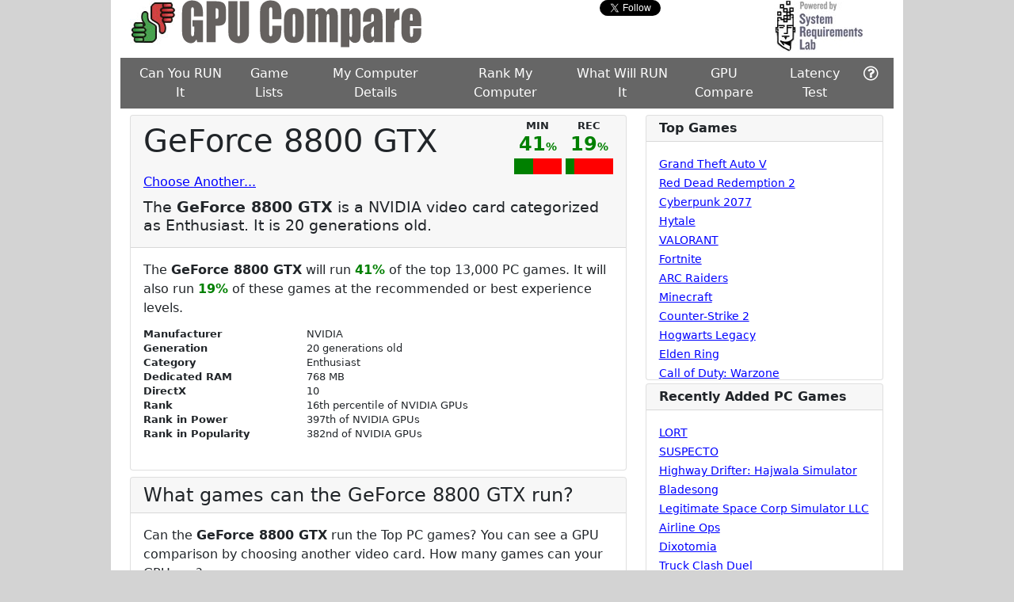

--- FILE ---
content_type: text/html; charset=utf-8
request_url: https://www.systemrequirementslab.com/gpu-compare/10126/geforce-8800-gtx
body_size: 544112
content:
<!DOCTYPE html>
<html>

<head>
    <meta charset="utf-8"/>
    <meta name="viewport" content="width=device-width, initial-scale=1.0"/>

    <meta name="site_name" content="systemrequirementslab.com"/>
    <meta name="keywords"
          content="can you run it, graphics card comparison, gpu information, video card information, gpu requirements"/>
    <meta name="description" content="Graphics card comparison. Which games can the GPU run?"/>
    <meta property="og:title" content="GPU Compare | Graphics Card Comparison"/>
    <meta property="og:description" content="GPU comparison. Which games can the GPU run?"/>

    <title>GPU Compare | Graphics Card Comparison</title>

    <link rel="canonical" href="https://www.systemrequirementslab.com/gpu-compare">
    <link rel="shortcut icon" href="/gpu-compare/images/favicon.png" type="image/x-icon" />

    <!-- Ad scripts -->
    <script data-kwords-site-id="8d6d7c48-e3d0-48b7-84d8-8de2568540b0" src="https://sdk.k-words.io/script.js" defer></script>
    <script src="//js.rev.iq/systemrequirementslab.com"></script>
    <!-- End Ad scripts -->
    
    <!-- Google Tag Manager -->
    <script>
        (function (w, d, s, l, i) {
            w[l] = w[l] || [];
            w[l].push({
                'gtm.start':
                    new Date().getTime(), event: 'gtm.js'
            });
            var f = d.getElementsByTagName(s)[0],
                j = d.createElement(s), dl = l != 'dataLayer' ? '&l=' + l : '';
            j.async = true;
            j.src =
                'https://www.googletagmanager.com/gtm.js?id=' + i + dl;
            f.parentNode.insertBefore(j, f);
        })(window, document, 'script', 'dataLayer', 'GTM-W3XGXX2');
    </script>
    <!-- End Google Tag Manager -->

    <link href="https://cdn.jsdelivr.net/npm/bootstrap@5.0.2/dist/css/bootstrap.min.css" rel="stylesheet"
          integrity="sha384-EVSTQN3/azprG1Anm3QDgpJLIm9Nao0Yz1ztcQTwFspd3yD65VohhpuuCOmLASjC" crossorigin="anonymous">

    <link href="https://cdnjs.cloudflare.com/ajax/libs/datatables/1.10.16/css/jquery.dataTables.min.css"
          rel="stylesheet"/>
    <link href="https://cdn.datatables.net/select/1.2.3/css/select.dataTables.min.css" rel="stylesheet"/>
    <link href="https://cdn.datatables.net/buttons/1.4.2/css/buttons.dataTables.min.css" rel="stylesheet"/>

    <link href="https://cdnjs.cloudflare.com/ajax/libs/font-awesome/4.7.0/css/font-awesome.min.css" rel="stylesheet"/>

    
    
        <link rel="stylesheet" href="/gpu-compare/css/site.css?v=rg7XN_p9pYUtquyWFKKswMGeQTYa8Q31LXMLqEKcapo" />
    
</head>

<body>

<div id="main-page" class="container-fluid">

    <div class="row justify-content-center">

        <div class="col" style="">
            <div data-ad="left-rail-1" style="justify-self: right">
            </div>
            <div data-ad="left-rail-2" style="justify-self: right" class="mt-2">
            </div>
        </div>

        <div id="center-main" class="col" style="width: 1000px; min-width: 1000px; background-color: #fff !important">

            <div class="row w-100 m-0 p-0" style="background-color: #fff !important">
                <div id="logo-app" class="col-7">
    <img src="/gpu-compare/images/gpu-compare.png" />
</div>
<div id="social" class="col-3">
    <div class="row no-gutters" >
    <!-- Facebook -->
    <div class="col-auto mr-1">
        <div id="fb-root"></div>
        <div class="fb-like" data-href="https://www.facebook.com/pages/Can-You-RUN-It/200516629961559"
             data-width="450" data-layout="button" data-show-faces="false" data-send="false"></div>
        <script src="https://connect.facebook.net/en_EN/all.js#xfbml=1&status=0"></script>
    </div>

    <!-- Twitter -->
    <div class="col-auto mr-1">
        <a href="https://twitter.com/Canyourunit" class="twitter-follow-button" data-show-count="false" data-show-screen-name="false"></a>
        <script src="https://platform.twitter.com/widgets.js"></script>
    </div>

    <!-- Google Follow -->
    <div class="col-auto">
        <div class="g-plusone" data-width="65" data-action="share" data-annotation="none" data-href="https://www.systemrequirementslab.com/cyri"></div>
        <script type="text/javascript" src="https://apis.google.com/js/plusone.js"></script>
    </div>
</div>

</div>
<div id="logo-head" class="col-2  text-right">
    <a href="/marketing/home.html" target="_blank">
        <img src="/gpu-compare/images/powered-by.jpg" />
    </a>
</div>
</partial>
            </div>

            <div class="row w-100 m-0 p-0" style="background-color: #fff !important">
                <nav id="main-nav" class="navbar navbar-expand-sm py-0 navbar-inverse mt-2">
    <div class="container px-0">
        <button class="navbar-toggler" type="button" data-bs-toggle="collapse" data-bs-target="#navbar">
            <span class="navbar-toggler-icon"></span>
        </button>
        <div id="navbar" class="navbar-collapse collapse">
            <ul class="navbar-nav nav-fill w-100">
                <li class="nav-item">
                    <a class="nav-link " href="/cyri">Can You RUN It</a>
                </li>
                <li class="nav-item">
                    <a class="nav-link" href="/game-lists">Game Lists</a>
                </li>
                <li class="nav-item">
                    <a class="nav-link" href="/my-computer-details">My Computer Details</a>
                </li>
                <li class="nav-item">
                    <a class="nav-link" href="/rank-my-computer">Rank My Computer</a>
                </li>
                <li class="nav-item">
                    <a class="nav-link" href="/gaming-pc">What Will RUN It</a>
                </li>
                <li class="nav-item active" active>
                    <a class="nav-link" href="/gpu-compare">GPU Compare</a>
                </li>
                <li class="nav-item active" active>
                    <a class="nav-link" href="/my-latency">Latency Test</a>
                </li>
                <li class="nav-item">
                    <a class="nav-link" href="/cyri/support" target="_blank">
                        <i class="fa fa-question-circle-o fa-lg" aria-hidden="true"></i>
                    </a>
                </li>
            </ul>
        </div>
    </div>
</nav>
</partial>
            </div>

            <div class="mt-2">
                <div data-ad="billboard"></div>
            </div>

            <div class="my-2">
                <div data-ad="inline-video"></div>
            </div>

            <div id="content-gpu-compare" class="row p-0 mx-0 justify-content-between"
                 style="background-color: #fff !important">

                <div id="content" class="col-8">
                    


<div class="container-fluid p-0">

    <div class="card">
        <div class="card-header">
            <div class="row">
                <div class="mb-2 col">
                    <h1>
                        GeForce 8800 GTX
                    </h1>

                    <div class="mt-3">
                        <a href="#" data-bs-toggle="modal" data-bs-target="#selection-dialog" data-gpu="target">Choose Another...</a>
                    </div>
                </div>
                <div class="col-auto text-right">
                    <div>
                        <div class="mr-2 d-inline-block" data-bs-toggle="tooltip" title="Minimum game requirements."><div class='text-center' style='width:60px'><div style='font-weight: bold; font-size: .8em; line-height: .8;'>MIN</div><div style='line-height:1.5;color:green;'><span style='font-weight: bold; font-size: 1.5em;'>41</span><span style='font-weight: bold; font-size: .9em;'>%</span></div><div style='height: 20px;width:100%;background-color:red'><div style='height: 20px;width:41%;background-color:green'>&nbsp;</div></div></div></div>
                        <div class="d-inline-block" data-bs-toggle="tooltip" title="Recommended game requirements."><div class='text-center' style='width:60px'><div style='font-weight: bold; font-size: .8em; line-height: .8;'>REC</div><div style='line-height:1.5;color:green;'><span style='font-weight: bold; font-size: 1.5em;'>19</span><span style='font-weight: bold; font-size: .9em;'>%</span></div><div style='height: 20px;width:100%;background-color:red'><div style='height: 20px;width:19%;background-color:green'>&nbsp;</div></div></div></div>
                    </div>
                </div>
            </div>
            <div clas="row">
                <h2>
                    The <b>GeForce 8800 GTX</b> is a NVIDIA video card categorized as Enthusiast. It is 20 generations old.
                </h2>
            </div>
        </div>
        <div class="card-body">
            <p class="card-text">
                The <b>GeForce 8800 GTX</b> will run <span class="percent-run">41%</span> of the top 13,000 PC games. It will also run <span class="percent-run">19%</span> of these games at the recommended or best experience levels.
            </p>
            <div class="ml-4">
                <dl id="gpu-stats2" class="row">
                    <dt class="col-4">Manufacturer</dt>
                    <dd class="col-8">

                        NVIDIA
                    </dd>


                    <dt class="col-4">Generation</dt>

                    <dd class="col-8">20 generations old</dd>

                    <dt class="col-4">Category</dt>
                    <dd class="col-8">
                        Enthusiast
                    </dd>

                <dt class="col-4">Dedicated RAM</dt>
                <dd class="col-8">
768 MB                </dd>

                    <dt class="col-4">DirectX</dt>
                    <dd class="col-8">
                         10
                    </dd>

                    <dt class="col-4">Rank</dt>
                    <dd class="col-8">
                        <span data-bs-toggle="tooltip" data-bs-placement="left" data-bs-title="The percent of tested computers with GPUs as good as or inferior to this one.">16th percentile of NVIDIA GPUs</span>
                    </dd>
                    <dt class="col-4">Rank in Power</dt>
                    <dd class="col-8">
                        <span data-bs-toggle="tooltip" data-bs-placement="left" data-bs-title="The placement based on NVIDIA GPUs' capabilities.">397th  of NVIDIA GPUs</span>
                    </dd>
                    <dt class="col-4">Rank in Popularity</dt>
                    <dd class="col-8">
                        <span data-bs-toggle="tooltip" data-bs-placement="left" data-bs-title="The placement based on NVIDIA GPUs' popularity.">382nd  of NVIDIA GPUs</span>
                    </dd>

                </dl>
            </div>
        </div>
    </div>

    <div class="card mt-2">
        <h4 class="card-header">
            What games can the GeForce 8800 GTX run?
        </h4>
        <div class="card-body">
            <p class="mb-2 card-text">
                Can the <b>GeForce 8800 GTX</b> run the Top PC games? You can see a GPU comparison by choosing another video card. How many games can your GPU run?
            </p>
            <div>
                <table id="game-table" class="compact row-border">
                    <thead>
                    <tr class="align-bottom">
                        <th></th>
                        <th></th>
                        <th class="text-center">
                            <div class="highlight-box bg-white rounded p-1">
                                <div>GeForce 8800 GTX</div>
                                <div class="gpu-desc">
                                    <div></div>
                                    <div >
                                        <a href="#" data-bs-toggle="modal" data-bs-target="#selection-dialog" data-gpu="target">Choose Another...</a>
                                    </div>
                                </div>
                            </div>
                            <div class="mx-auto highlight-box-triangle bg-white">
                            </div>
                        </th>
                        <th class="text-center">
                            <div class="highlight-box bg-white rounded p-1">
                                <div>GeForce RTX 5090</div>
                                <div class="gpu-desc">
                                    <div ></div>
                                    <div>
                                        <a href="#" data-bs-toggle="modal" data-bs-target="#selection-dialog" data-gpu="comparison">Choose Another...</a>
                                    </div>
                                </div>
                            </div>
                            <div class="mx-auto highlight-box-triangle bg-white">
                            </div>
                        </th>
                    </tr>
                    <tr>
                        <th>Rank</th>
                        <th class="text-center">Game</th>

                        <th class="text-center">
                            <div>
                                <span class="mr-2" data-bs-toggle="tooltip" title="Minimum game requirements.">
                                    Min
                                </span>
                                <span data-bs-toggle="tooltip" title="Recommended game requirements.">
                                    Rec
                                </span>
                            </div>
                        </th>
                        <th class="text-center">
                            <div>
                                <span class="mr-2" data-bs-toggle="tooltip" title="Minimum game requirements.">
                                    Min
                                </span>
                                <span data-bs-toggle="tooltip" title="Recommended game requirements.">
                                    Rec
                                </span>
                            </div>
                        </th>

                    </tr>
                    </thead>
                    <tbody>
                <tr>
                    <td>1</td>
                    <td>
                        <a href='/cyri/requirements/grand-theft-auto-v/12455'> Grand Theft Auto V </a>
                    </td >
                    <td class="text-center">
                        <div><span class="mr-4"><img class='' src = '/gpu-compare/images/red_x_small.gif'/></span><span><img class='' src = '/gpu-compare/images/red_x_small.gif'/></span></div>
                    </td>
                    <td class="text-center">
                        <div><span class="mr-4"><img class='' src = '/gpu-compare/images/green_checkmark_small.gif'/></span><span><img class='' src = '/gpu-compare/images/green_checkmark_small.gif'/></span></div>
                    </td>
                </tr>
                <tr>
                    <td>2</td>
                    <td>
                        <a href='/cyri/requirements/red-dead-redemption-2/16908'> Red Dead Redemption 2 </a>
                    </td >
                    <td class="text-center">
                        <div><span class="mr-4"><img class='' src = '/gpu-compare/images/red_x_small.gif'/></span><span><img class='' src = '/gpu-compare/images/red_x_small.gif'/></span></div>
                    </td>
                    <td class="text-center">
                        <div><span class="mr-4"><img class='' src = '/gpu-compare/images/green_checkmark_small.gif'/></span><span><img class='' src = '/gpu-compare/images/green_checkmark_small.gif'/></span></div>
                    </td>
                </tr>
                <tr>
                    <td>3</td>
                    <td>
                        <a href='/cyri/requirements/cyberpunk-2077/13169'> Cyberpunk 2077 </a>
                    </td >
                    <td class="text-center">
                        <div><span class="mr-4"><img class='' src = '/gpu-compare/images/red_x_small.gif'/></span><span><img class='' src = '/gpu-compare/images/red_x_small.gif'/></span></div>
                    </td>
                    <td class="text-center">
                        <div><span class="mr-4"><img class='' src = '/gpu-compare/images/green_checkmark_small.gif'/></span><span><img class='' src = '/gpu-compare/images/green_checkmark_small.gif'/></span></div>
                    </td>
                </tr>
                <tr>
                    <td>4</td>
                    <td>
                        <a href='/cyri/requirements/hytale/19825'> Hytale </a>
                    </td >
                    <td class="text-center">
                        <div><span class="mr-4"><img class='' src = '/gpu-compare/images/green_checkmark_small.gif'/></span><span><img class='' src = '/gpu-compare/images/red_x_small.gif'/></span></div>
                    </td>
                    <td class="text-center">
                        <div><span class="mr-4"><img class='' src = '/gpu-compare/images/green_checkmark_small.gif'/></span><span><img class='' src = '/gpu-compare/images/green_checkmark_small.gif'/></span></div>
                    </td>
                </tr>
                <tr>
                    <td>5</td>
                    <td>
                        <a href='/cyri/requirements/valorant/19638'> VALORANT </a>
                    </td >
                    <td class="text-center">
                        <div><span class="mr-4"><img class='' src = '/gpu-compare/images/green_checkmark_small.gif'/></span><span><img class='' src = '/gpu-compare/images/red_x_small.gif'/></span></div>
                    </td>
                    <td class="text-center">
                        <div><span class="mr-4"><img class='' src = '/gpu-compare/images/green_checkmark_small.gif'/></span><span><img class='' src = '/gpu-compare/images/green_checkmark_small.gif'/></span></div>
                    </td>
                </tr>
                <tr>
                    <td>6</td>
                    <td>
                        <a href='/cyri/requirements/fortnite/15349'> Fortnite </a>
                    </td >
                    <td class="text-center">
                        <div><span class="mr-4"><img class='' src = '/gpu-compare/images/red_x_small.gif'/></span><span><img class='' src = '/gpu-compare/images/red_x_small.gif'/></span></div>
                    </td>
                    <td class="text-center">
                        <div><span class="mr-4"><img class='' src = '/gpu-compare/images/green_checkmark_small.gif'/></span><span><img class='' src = '/gpu-compare/images/green_checkmark_small.gif'/></span></div>
                    </td>
                </tr>
                <tr>
                    <td>7</td>
                    <td>
                        <a href='/cyri/requirements/arc-raiders/28039'> ARC Raiders </a>
                    </td >
                    <td class="text-center">
                        <div><span class="mr-4"><img class='invisible' src = '/gpu-compare/images/question_mark_small.gif'/></span><span><img class='invisible' src = '/gpu-compare/images/question_mark_small.gif'/></span></div>
                    </td>
                    <td class="text-center">
                        <div><span class="mr-4"><img class='invisible' src = '/gpu-compare/images/question_mark_small.gif'/></span><span><img class='invisible' src = '/gpu-compare/images/question_mark_small.gif'/></span></div>
                    </td>
                </tr>
                <tr>
                    <td>8</td>
                    <td>
                        <a href='/cyri/requirements/minecraft/11356'> Minecraft </a>
                    </td >
                    <td class="text-center">
                        <div><span class="mr-4"><img class='' src = '/gpu-compare/images/green_checkmark_small.gif'/></span><span><img class='' src = '/gpu-compare/images/red_x_small.gif'/></span></div>
                    </td>
                    <td class="text-center">
                        <div><span class="mr-4"><img class='' src = '/gpu-compare/images/green_checkmark_small.gif'/></span><span><img class='' src = '/gpu-compare/images/green_checkmark_small.gif'/></span></div>
                    </td>
                </tr>
                <tr>
                    <td>9</td>
                    <td>
                        <a href='/cyri/requirements/counter-strike-2/22638'> Counter-Strike 2 </a>
                    </td >
                    <td class="text-center">
                        <div><span class="mr-4"><img class='' src = '/gpu-compare/images/red_x_small.gif'/></span><span><img class='invisible' src = '/gpu-compare/images/question_mark_small.gif'/></span></div>
                    </td>
                    <td class="text-center">
                        <div><span class="mr-4"><img class='' src = '/gpu-compare/images/green_checkmark_small.gif'/></span><span><img class='invisible' src = '/gpu-compare/images/question_mark_small.gif'/></span></div>
                    </td>
                </tr>
                <tr>
                    <td>10</td>
                    <td>
                        <a href='/cyri/requirements/hogwarts-legacy/20264'> Hogwarts Legacy </a>
                    </td >
                    <td class="text-center">
                        <div><span class="mr-4"><img class='' src = '/gpu-compare/images/red_x_small.gif'/></span><span><img class='' src = '/gpu-compare/images/red_x_small.gif'/></span></div>
                    </td>
                    <td class="text-center">
                        <div><span class="mr-4"><img class='' src = '/gpu-compare/images/green_checkmark_small.gif'/></span><span><img class='' src = '/gpu-compare/images/green_checkmark_small.gif'/></span></div>
                    </td>
                </tr>
                <tr>
                    <td>11</td>
                    <td>
                        <a href='/cyri/requirements/elden-ring/18888'> Elden Ring </a>
                    </td >
                    <td class="text-center">
                        <div><span class="mr-4"><img class='' src = '/gpu-compare/images/red_x_small.gif'/></span><span><img class='' src = '/gpu-compare/images/red_x_small.gif'/></span></div>
                    </td>
                    <td class="text-center">
                        <div><span class="mr-4"><img class='' src = '/gpu-compare/images/green_checkmark_small.gif'/></span><span><img class='' src = '/gpu-compare/images/green_checkmark_small.gif'/></span></div>
                    </td>
                </tr>
                <tr>
                    <td>12</td>
                    <td>
                        <a href='/cyri/requirements/call-of-duty-warzone/19566'> Call of Duty: Warzone </a>
                    </td >
                    <td class="text-center">
                        <div><span class="mr-4"><img class='' src = '/gpu-compare/images/red_x_small.gif'/></span><span><img class='' src = '/gpu-compare/images/red_x_small.gif'/></span></div>
                    </td>
                    <td class="text-center">
                        <div><span class="mr-4"><img class='' src = '/gpu-compare/images/green_checkmark_small.gif'/></span><span><img class='' src = '/gpu-compare/images/green_checkmark_small.gif'/></span></div>
                    </td>
                </tr>
                <tr>
                    <td>13</td>
                    <td>
                        <a href='/cyri/requirements/baldur-s-gate-3/18813'> Baldur&#x27;s Gate 3 </a>
                    </td >
                    <td class="text-center">
                        <div><span class="mr-4"><img class='' src = '/gpu-compare/images/red_x_small.gif'/></span><span><img class='' src = '/gpu-compare/images/red_x_small.gif'/></span></div>
                    </td>
                    <td class="text-center">
                        <div><span class="mr-4"><img class='' src = '/gpu-compare/images/green_checkmark_small.gif'/></span><span><img class='' src = '/gpu-compare/images/green_checkmark_small.gif'/></span></div>
                    </td>
                </tr>
                <tr>
                    <td>14</td>
                    <td>
                        <a href='/cyri/requirements/marvel-rivals/23291'> Marvel Rivals </a>
                    </td >
                    <td class="text-center">
                        <div><span class="mr-4"><img class='' src = '/gpu-compare/images/red_x_small.gif'/></span><span><img class='' src = '/gpu-compare/images/red_x_small.gif'/></span></div>
                    </td>
                    <td class="text-center">
                        <div><span class="mr-4"><img class='' src = '/gpu-compare/images/green_checkmark_small.gif'/></span><span><img class='' src = '/gpu-compare/images/green_checkmark_small.gif'/></span></div>
                    </td>
                </tr>
                <tr>
                    <td>15</td>
                    <td>
                        <a href='/cyri/requirements/ea-sports-fc-26/27468'> EA SPORTS FC 26 </a>
                    </td >
                    <td class="text-center">
                        <div><span class="mr-4"><img class='' src = '/gpu-compare/images/red_x_small.gif'/></span><span><img class='' src = '/gpu-compare/images/red_x_small.gif'/></span></div>
                    </td>
                    <td class="text-center">
                        <div><span class="mr-4"><img class='' src = '/gpu-compare/images/green_checkmark_small.gif'/></span><span><img class='' src = '/gpu-compare/images/green_checkmark_small.gif'/></span></div>
                    </td>
                </tr>
                <tr>
                    <td>16</td>
                    <td>
                        <a href='/cyri/requirements/battlefield-6/27568'> Battlefield 6 </a>
                    </td >
                    <td class="text-center">
                        <div><span class="mr-4"><img class='invisible' src = '/gpu-compare/images/question_mark_small.gif'/></span><span><img class='invisible' src = '/gpu-compare/images/question_mark_small.gif'/></span></div>
                    </td>
                    <td class="text-center">
                        <div><span class="mr-4"><img class='invisible' src = '/gpu-compare/images/question_mark_small.gif'/></span><span><img class='invisible' src = '/gpu-compare/images/question_mark_small.gif'/></span></div>
                    </td>
                </tr>
                <tr>
                    <td>17</td>
                    <td>
                        <a href='/cyri/requirements/god-of-war/21298'> God of War </a>
                    </td >
                    <td class="text-center">
                        <div><span class="mr-4"><img class='' src = '/gpu-compare/images/red_x_small.gif'/></span><span><img class='' src = '/gpu-compare/images/red_x_small.gif'/></span></div>
                    </td>
                    <td class="text-center">
                        <div><span class="mr-4"><img class='' src = '/gpu-compare/images/green_checkmark_small.gif'/></span><span><img class='' src = '/gpu-compare/images/green_checkmark_small.gif'/></span></div>
                    </td>
                </tr>
                <tr>
                    <td>18</td>
                    <td>
                        <a href='/cyri/requirements/clair-obscur-expedition-33/25593'> Clair Obscur: Expedition 33 </a>
                    </td >
                    <td class="text-center">
                        <div><span class="mr-4"><img class='invisible' src = '/gpu-compare/images/question_mark_small.gif'/></span><span><img class='invisible' src = '/gpu-compare/images/question_mark_small.gif'/></span></div>
                    </td>
                    <td class="text-center">
                        <div><span class="mr-4"><img class='invisible' src = '/gpu-compare/images/question_mark_small.gif'/></span><span><img class='invisible' src = '/gpu-compare/images/question_mark_small.gif'/></span></div>
                    </td>
                </tr>
                <tr>
                    <td>19</td>
                    <td>
                        <a href='/cyri/requirements/where-winds-meet/27433'> Where Winds Meet </a>
                    </td >
                    <td class="text-center">
                        <div><span class="mr-4"><img class='invisible' src = '/gpu-compare/images/question_mark_small.gif'/></span><span><img class='invisible' src = '/gpu-compare/images/question_mark_small.gif'/></span></div>
                    </td>
                    <td class="text-center">
                        <div><span class="mr-4"><img class='invisible' src = '/gpu-compare/images/question_mark_small.gif'/></span><span><img class='invisible' src = '/gpu-compare/images/question_mark_small.gif'/></span></div>
                    </td>
                </tr>
                <tr>
                    <td>20</td>
                    <td>
                        <a href='/cyri/requirements/detroit-become-human/18634'> Detroit: Become Human </a>
                    </td >
                    <td class="text-center">
                        <div><span class="mr-4"><img class='' src = '/gpu-compare/images/red_x_small.gif'/></span><span><img class='' src = '/gpu-compare/images/red_x_small.gif'/></span></div>
                    </td>
                    <td class="text-center">
                        <div><span class="mr-4"><img class='' src = '/gpu-compare/images/green_checkmark_small.gif'/></span><span><img class='' src = '/gpu-compare/images/green_checkmark_small.gif'/></span></div>
                    </td>
                </tr>
                <tr>
                    <td>21</td>
                    <td>
                        <a href='/cyri/requirements/league-of-legends/10933'> League of Legends </a>
                    </td >
                    <td class="text-center">
                        <div><span class="mr-4"><img class='' src = '/gpu-compare/images/green_checkmark_small.gif'/></span><span><img class='' src = '/gpu-compare/images/red_x_small.gif'/></span></div>
                    </td>
                    <td class="text-center">
                        <div><span class="mr-4"><img class='' src = '/gpu-compare/images/green_checkmark_small.gif'/></span><span><img class='' src = '/gpu-compare/images/green_checkmark_small.gif'/></span></div>
                    </td>
                </tr>
                <tr>
                    <td>22</td>
                    <td>
                        <a href='/cyri/requirements/kingdom-come-deliverance-ii/25009'> Kingdom Come: Deliverance II </a>
                    </td >
                    <td class="text-center">
                        <div><span class="mr-4"><img class='invisible' src = '/gpu-compare/images/question_mark_small.gif'/></span><span><img class='invisible' src = '/gpu-compare/images/question_mark_small.gif'/></span></div>
                    </td>
                    <td class="text-center">
                        <div><span class="mr-4"><img class='invisible' src = '/gpu-compare/images/question_mark_small.gif'/></span><span><img class='invisible' src = '/gpu-compare/images/question_mark_small.gif'/></span></div>
                    </td>
                </tr>
                <tr>
                    <td>23</td>
                    <td>
                        <a href='/cyri/requirements/the-witcher-3-wild-hunt/12446'> The Witcher 3: Wild Hunt </a>
                    </td >
                    <td class="text-center">
                        <div><span class="mr-4"><img class='' src = '/gpu-compare/images/red_x_small.gif'/></span><span><img class='' src = '/gpu-compare/images/red_x_small.gif'/></span></div>
                    </td>
                    <td class="text-center">
                        <div><span class="mr-4"><img class='' src = '/gpu-compare/images/green_checkmark_small.gif'/></span><span><img class='' src = '/gpu-compare/images/green_checkmark_small.gif'/></span></div>
                    </td>
                </tr>
                <tr>
                    <td>24</td>
                    <td>
                        <a href='/cyri/requirements/forza-horizon-5/20977'> Forza Horizon 5 </a>
                    </td >
                    <td class="text-center">
                        <div><span class="mr-4"><img class='' src = '/gpu-compare/images/red_x_small.gif'/></span><span><img class='' src = '/gpu-compare/images/red_x_small.gif'/></span></div>
                    </td>
                    <td class="text-center">
                        <div><span class="mr-4"><img class='' src = '/gpu-compare/images/green_checkmark_small.gif'/></span><span><img class='' src = '/gpu-compare/images/green_checkmark_small.gif'/></span></div>
                    </td>
                </tr>
                <tr>
                    <td>25</td>
                    <td>
                        <a href='/cyri/requirements/the-last-of-us-part-1/22138'> The Last of Us Part 1 </a>
                    </td >
                    <td class="text-center">
                        <div><span class="mr-4"><img class='' src = '/gpu-compare/images/red_x_small.gif'/></span><span><img class='' src = '/gpu-compare/images/red_x_small.gif'/></span></div>
                    </td>
                    <td class="text-center">
                        <div><span class="mr-4"><img class='' src = '/gpu-compare/images/green_checkmark_small.gif'/></span><span><img class='' src = '/gpu-compare/images/green_checkmark_small.gif'/></span></div>
                    </td>
                </tr>
                <tr>
                    <td>26</td>
                    <td>
                        <a href='/cyri/requirements/genshin-impact/20275'> Genshin Impact </a>
                    </td >
                    <td class="text-center">
                        <div><span class="mr-4"><img class='' src = '/gpu-compare/images/red_x_small.gif'/></span><span><img class='' src = '/gpu-compare/images/red_x_small.gif'/></span></div>
                    </td>
                    <td class="text-center">
                        <div><span class="mr-4"><img class='' src = '/gpu-compare/images/green_checkmark_small.gif'/></span><span><img class='' src = '/gpu-compare/images/green_checkmark_small.gif'/></span></div>
                    </td>
                </tr>
                <tr>
                    <td>27</td>
                    <td>
                        <a href='/cyri/requirements/resident-evil-requiem/28656'> Resident Evil Requiem </a>
                    </td >
                    <td class="text-center">
                        <div><span class="mr-4"><img class='invisible' src = '/gpu-compare/images/question_mark_small.gif'/></span><span><img class='invisible' src = '/gpu-compare/images/question_mark_small.gif'/></span></div>
                    </td>
                    <td class="text-center">
                        <div><span class="mr-4"><img class='invisible' src = '/gpu-compare/images/question_mark_small.gif'/></span><span><img class='invisible' src = '/gpu-compare/images/question_mark_small.gif'/></span></div>
                    </td>
                </tr>
                <tr>
                    <td>28</td>
                    <td>
                        <a href='/cyri/requirements/marvels-spider-man-2/25678'> Marvel&#x27;s Spider-Man 2 </a>
                    </td >
                    <td class="text-center">
                        <div><span class="mr-4"><img class='invisible' src = '/gpu-compare/images/question_mark_small.gif'/></span><span><img class='invisible' src = '/gpu-compare/images/question_mark_small.gif'/></span></div>
                    </td>
                    <td class="text-center">
                        <div><span class="mr-4"><img class='invisible' src = '/gpu-compare/images/question_mark_small.gif'/></span><span><img class='invisible' src = '/gpu-compare/images/question_mark_small.gif'/></span></div>
                    </td>
                </tr>
                <tr>
                    <td>29</td>
                    <td>
                        <a href='/cyri/requirements/avatar-frontiers-of-pandora/22964'> Avatar: Frontiers of Pandora </a>
                    </td >
                    <td class="text-center">
                        <div><span class="mr-4"><img class='' src = '/gpu-compare/images/red_x_small.gif'/></span><span><img class='' src = '/gpu-compare/images/red_x_small.gif'/></span></div>
                    </td>
                    <td class="text-center">
                        <div><span class="mr-4"><img class='' src = '/gpu-compare/images/green_checkmark_small.gif'/></span><span><img class='' src = '/gpu-compare/images/green_checkmark_small.gif'/></span></div>
                    </td>
                </tr>
                <tr>
                    <td>30</td>
                    <td>
                        <a href='/cyri/requirements/quarantine-zone-the-last-check/29102'> Quarantine Zone: The Last Check </a>
                    </td >
                    <td class="text-center">
                        <div><span class="mr-4"><img class='invisible' src = '/gpu-compare/images/question_mark_small.gif'/></span><span><img class='invisible' src = '/gpu-compare/images/question_mark_small.gif'/></span></div>
                    </td>
                    <td class="text-center">
                        <div><span class="mr-4"><img class='invisible' src = '/gpu-compare/images/question_mark_small.gif'/></span><span><img class='invisible' src = '/gpu-compare/images/question_mark_small.gif'/></span></div>
                    </td>
                </tr>
                <tr>
                    <td>31</td>
                    <td>
                        <a href='/cyri/requirements/red-dead-redemption/24306'> Red Dead Redemption </a>
                    </td >
                    <td class="text-center">
                        <div><span class="mr-4"><img class='' src = '/gpu-compare/images/red_x_small.gif'/></span><span><img class='' src = '/gpu-compare/images/red_x_small.gif'/></span></div>
                    </td>
                    <td class="text-center">
                        <div><span class="mr-4"><img class='' src = '/gpu-compare/images/green_checkmark_small.gif'/></span><span><img class='' src = '/gpu-compare/images/green_checkmark_small.gif'/></span></div>
                    </td>
                </tr>
                <tr>
                    <td>32</td>
                    <td>
                        <a href='/cyri/requirements/the-sims-4/12305'> The Sims 4 </a>
                    </td >
                    <td class="text-center">
                        <div><span class="mr-4"><img class='' src = '/gpu-compare/images/green_checkmark_small.gif'/></span><span><img class='' src = '/gpu-compare/images/red_x_small.gif'/></span></div>
                    </td>
                    <td class="text-center">
                        <div><span class="mr-4"><img class='' src = '/gpu-compare/images/green_checkmark_small.gif'/></span><span><img class='' src = '/gpu-compare/images/green_checkmark_small.gif'/></span></div>
                    </td>
                </tr>
                <tr>
                    <td>33</td>
                    <td>
                        <a href='/cyri/requirements/fallout-4/12905'> Fallout 4 </a>
                    </td >
                    <td class="text-center">
                        <div><span class="mr-4"><img class='' src = '/gpu-compare/images/red_x_small.gif'/></span><span><img class='' src = '/gpu-compare/images/red_x_small.gif'/></span></div>
                    </td>
                    <td class="text-center">
                        <div><span class="mr-4"><img class='' src = '/gpu-compare/images/green_checkmark_small.gif'/></span><span><img class='' src = '/gpu-compare/images/green_checkmark_small.gif'/></span></div>
                    </td>
                </tr>
                <tr>
                    <td>34</td>
                    <td>
                        <a href='/cyri/requirements/god-of-war-ragnarok/23431'> God of War Ragnar&#xF6;k </a>
                    </td >
                    <td class="text-center">
                        <div><span class="mr-4"><img class='' src = '/gpu-compare/images/red_x_small.gif'/></span><span><img class='' src = '/gpu-compare/images/red_x_small.gif'/></span></div>
                    </td>
                    <td class="text-center">
                        <div><span class="mr-4"><img class='' src = '/gpu-compare/images/green_checkmark_small.gif'/></span><span><img class='' src = '/gpu-compare/images/green_checkmark_small.gif'/></span></div>
                    </td>
                </tr>
                <tr>
                    <td>35</td>
                    <td>
                        <a href='/cyri/requirements/helldivers-2/22862'> HELLDIVERS 2 </a>
                    </td >
                    <td class="text-center">
                        <div><span class="mr-4"><img class='' src = '/gpu-compare/images/red_x_small.gif'/></span><span><img class='' src = '/gpu-compare/images/red_x_small.gif'/></span></div>
                    </td>
                    <td class="text-center">
                        <div><span class="mr-4"><img class='' src = '/gpu-compare/images/green_checkmark_small.gif'/></span><span><img class='' src = '/gpu-compare/images/green_checkmark_small.gif'/></span></div>
                    </td>
                </tr>
                <tr>
                    <td>36</td>
                    <td>
                        <a href='/cyri/requirements/hytale/28985'> Hytale </a>
                    </td >
                    <td class="text-center">
                        <div><span class="mr-4"><img class='invisible' src = '/gpu-compare/images/question_mark_small.gif'/></span><span><img class='invisible' src = '/gpu-compare/images/question_mark_small.gif'/></span></div>
                    </td>
                    <td class="text-center">
                        <div><span class="mr-4"><img class='invisible' src = '/gpu-compare/images/question_mark_small.gif'/></span><span><img class='invisible' src = '/gpu-compare/images/question_mark_small.gif'/></span></div>
                    </td>
                </tr>
                <tr>
                    <td>37</td>
                    <td>
                        <a href='/cyri/requirements/fallout-new-vegas/11035'> Fallout: New Vegas </a>
                    </td >
                    <td class="text-center">
                        <div><span class="mr-4"><img class='' src = '/gpu-compare/images/green_checkmark_small.gif'/></span><span><img class='invisible' src = '/gpu-compare/images/question_mark_small.gif'/></span></div>
                    </td>
                    <td class="text-center">
                        <div><span class="mr-4"><img class='' src = '/gpu-compare/images/green_checkmark_small.gif'/></span><span><img class='invisible' src = '/gpu-compare/images/question_mark_small.gif'/></span></div>
                    </td>
                </tr>
                <tr>
                    <td>38</td>
                    <td>
                        <a href='/cyri/requirements/warzone/14071'> WARZONE </a>
                    </td >
                    <td class="text-center">
                        <div><span class="mr-4"><img class='' src = '/gpu-compare/images/green_checkmark_small.gif'/></span><span><img class='' src = '/gpu-compare/images/red_x_small.gif'/></span></div>
                    </td>
                    <td class="text-center">
                        <div><span class="mr-4"><img class='' src = '/gpu-compare/images/green_checkmark_small.gif'/></span><span><img class='' src = '/gpu-compare/images/green_checkmark_small.gif'/></span></div>
                    </td>
                </tr>
                <tr>
                    <td>39</td>
                    <td>
                        <a href='/cyri/requirements/ghost-of-tsushima-directors-cut/23356'> Ghost of Tsushima DIRECTOR&#x27;S CUT </a>
                    </td >
                    <td class="text-center">
                        <div><span class="mr-4"><img class='' src = '/gpu-compare/images/red_x_small.gif'/></span><span><img class='' src = '/gpu-compare/images/red_x_small.gif'/></span></div>
                    </td>
                    <td class="text-center">
                        <div><span class="mr-4"><img class='' src = '/gpu-compare/images/green_checkmark_small.gif'/></span><span><img class='' src = '/gpu-compare/images/green_checkmark_small.gif'/></span></div>
                    </td>
                </tr>
                <tr>
                    <td>40</td>
                    <td>
                        <a href='/cyri/requirements/resident-evil-4-remake/22000'> Resident Evil 4 Remake </a>
                    </td >
                    <td class="text-center">
                        <div><span class="mr-4"><img class='' src = '/gpu-compare/images/red_x_small.gif'/></span><span><img class='' src = '/gpu-compare/images/red_x_small.gif'/></span></div>
                    </td>
                    <td class="text-center">
                        <div><span class="mr-4"><img class='' src = '/gpu-compare/images/green_checkmark_small.gif'/></span><span><img class='' src = '/gpu-compare/images/green_checkmark_small.gif'/></span></div>
                    </td>
                </tr>
                <tr>
                    <td>41</td>
                    <td>
                        <a href='/cyri/requirements/assassins-creed-valhalla/19915'> Assassin&#x27;s Creed Valhalla </a>
                    </td >
                    <td class="text-center">
                        <div><span class="mr-4"><img class='' src = '/gpu-compare/images/red_x_small.gif'/></span><span><img class='' src = '/gpu-compare/images/red_x_small.gif'/></span></div>
                    </td>
                    <td class="text-center">
                        <div><span class="mr-4"><img class='' src = '/gpu-compare/images/green_checkmark_small.gif'/></span><span><img class='' src = '/gpu-compare/images/green_checkmark_small.gif'/></span></div>
                    </td>
                </tr>
                <tr>
                    <td>42</td>
                    <td>
                        <a href='/cyri/requirements/fifa-23/21824'> FIFA 23 </a>
                    </td >
                    <td class="text-center">
                        <div><span class="mr-4"><img class='' src = '/gpu-compare/images/red_x_small.gif'/></span><span><img class='' src = '/gpu-compare/images/red_x_small.gif'/></span></div>
                    </td>
                    <td class="text-center">
                        <div><span class="mr-4"><img class='' src = '/gpu-compare/images/green_checkmark_small.gif'/></span><span><img class='' src = '/gpu-compare/images/green_checkmark_small.gif'/></span></div>
                    </td>
                </tr>
                <tr>
                    <td>43</td>
                    <td>
                        <a href='/cyri/requirements/kingdom-come-deliverance/13167'> Kingdom Come: Deliverance </a>
                    </td >
                    <td class="text-center">
                        <div><span class="mr-4"><img class='' src = '/gpu-compare/images/red_x_small.gif'/></span><span><img class='' src = '/gpu-compare/images/red_x_small.gif'/></span></div>
                    </td>
                    <td class="text-center">
                        <div><span class="mr-4"><img class='' src = '/gpu-compare/images/green_checkmark_small.gif'/></span><span><img class='' src = '/gpu-compare/images/green_checkmark_small.gif'/></span></div>
                    </td>
                </tr>
                <tr>
                    <td>44</td>
                    <td>
                        <a href='/cyri/requirements/apex-legends-titanfall-battle-royale/18531'> Apex Legends </a>
                    </td >
                    <td class="text-center">
                        <div><span class="mr-4"><img class='' src = '/gpu-compare/images/red_x_small.gif'/></span><span><img class='' src = '/gpu-compare/images/red_x_small.gif'/></span></div>
                    </td>
                    <td class="text-center">
                        <div><span class="mr-4"><img class='' src = '/gpu-compare/images/green_checkmark_small.gif'/></span><span><img class='' src = '/gpu-compare/images/green_checkmark_small.gif'/></span></div>
                    </td>
                </tr>
                <tr>
                    <td>45</td>
                    <td>
                        <a href='/cyri/requirements/gta-5-thor-mod/17166'> GTA 5 Thor Mod </a>
                    </td >
                    <td class="text-center">
                        <div><span class="mr-4"><img class='' src = '/gpu-compare/images/red_x_small.gif'/></span><span><img class='' src = '/gpu-compare/images/red_x_small.gif'/></span></div>
                    </td>
                    <td class="text-center">
                        <div><span class="mr-4"><img class='' src = '/gpu-compare/images/green_checkmark_small.gif'/></span><span><img class='' src = '/gpu-compare/images/green_checkmark_small.gif'/></span></div>
                    </td>
                </tr>
                <tr>
                    <td>46</td>
                    <td>
                        <a href='/cyri/requirements/marvel-s-spider-man-remastered/21759'> Marvel&#x2019;s Spider-Man Remastered </a>
                    </td >
                    <td class="text-center">
                        <div><span class="mr-4"><img class='' src = '/gpu-compare/images/red_x_small.gif'/></span><span><img class='' src = '/gpu-compare/images/red_x_small.gif'/></span></div>
                    </td>
                    <td class="text-center">
                        <div><span class="mr-4"><img class='' src = '/gpu-compare/images/green_checkmark_small.gif'/></span><span><img class='' src = '/gpu-compare/images/green_checkmark_small.gif'/></span></div>
                    </td>
                </tr>
                <tr>
                    <td>47</td>
                    <td>
                        <a href='/cyri/requirements/battlegrounds/15571'> PLAYERUNKNOWN&#x27;S BATTLEGROUNDS </a>
                    </td >
                    <td class="text-center">
                        <div><span class="mr-4"><img class='' src = '/gpu-compare/images/red_x_small.gif'/></span><span><img class='' src = '/gpu-compare/images/red_x_small.gif'/></span></div>
                    </td>
                    <td class="text-center">
                        <div><span class="mr-4"><img class='' src = '/gpu-compare/images/green_checkmark_small.gif'/></span><span><img class='' src = '/gpu-compare/images/green_checkmark_small.gif'/></span></div>
                    </td>
                </tr>
                <tr>
                    <td>48</td>
                    <td>
                        <a href='/cyri/requirements/grand-theft-auto-iv/10802'> Grand Theft Auto IV </a>
                    </td >
                    <td class="text-center">
                        <div><span class="mr-4"><img class='' src = '/gpu-compare/images/green_checkmark_small.gif'/></span><span><img class='' src = '/gpu-compare/images/green_checkmark_small.gif'/></span></div>
                    </td>
                    <td class="text-center">
                        <div><span class="mr-4"><img class='' src = '/gpu-compare/images/green_checkmark_small.gif'/></span><span><img class='' src = '/gpu-compare/images/green_checkmark_small.gif'/></span></div>
                    </td>
                </tr>
                <tr>
                    <td>49</td>
                    <td>
                        <a href='/cyri/requirements/black-myth-wukong/23444'> Black Myth: Wukong </a>
                    </td >
                    <td class="text-center">
                        <div><span class="mr-4"><img class='' src = '/gpu-compare/images/red_x_small.gif'/></span><span><img class='' src = '/gpu-compare/images/red_x_small.gif'/></span></div>
                    </td>
                    <td class="text-center">
                        <div><span class="mr-4"><img class='' src = '/gpu-compare/images/green_checkmark_small.gif'/></span><span><img class='' src = '/gpu-compare/images/green_checkmark_small.gif'/></span></div>
                    </td>
                </tr>
                <tr>
                    <td>50</td>
                    <td>
                        <a href='/cyri/requirements/warframe/11546'> Warframe </a>
                    </td >
                    <td class="text-center">
                        <div><span class="mr-4"><img class='' src = '/gpu-compare/images/red_x_small.gif'/></span><span><img class='invisible' src = '/gpu-compare/images/question_mark_small.gif'/></span></div>
                    </td>
                    <td class="text-center">
                        <div><span class="mr-4"><img class='' src = '/gpu-compare/images/green_checkmark_small.gif'/></span><span><img class='invisible' src = '/gpu-compare/images/question_mark_small.gif'/></span></div>
                    </td>
                </tr>
                <tr>
                    <td>51</td>
                    <td>
                        <a href='/cyri/requirements/warhammer-40000-space-marine-2/23424'> Warhammer 40000: Space Marine 2 </a>
                    </td >
                    <td class="text-center">
                        <div><span class="mr-4"><img class='' src = '/gpu-compare/images/red_x_small.gif'/></span><span><img class='' src = '/gpu-compare/images/red_x_small.gif'/></span></div>
                    </td>
                    <td class="text-center">
                        <div><span class="mr-4"><img class='' src = '/gpu-compare/images/green_checkmark_small.gif'/></span><span><img class='' src = '/gpu-compare/images/green_checkmark_small.gif'/></span></div>
                    </td>
                </tr>
                <tr>
                    <td>52</td>
                    <td>
                        <a href='/cyri/requirements/palworld/22894'> Palworld </a>
                    </td >
                    <td class="text-center">
                        <div><span class="mr-4"><img class='' src = '/gpu-compare/images/red_x_small.gif'/></span><span><img class='invisible' src = '/gpu-compare/images/question_mark_small.gif'/></span></div>
                    </td>
                    <td class="text-center">
                        <div><span class="mr-4"><img class='' src = '/gpu-compare/images/green_checkmark_small.gif'/></span><span><img class='' src = '/gpu-compare/images/green_checkmark_small.gif'/></span></div>
                    </td>
                </tr>
                <tr>
                    <td>53</td>
                    <td>
                        <a href='/cyri/requirements/far-cry-3/11465'> Far Cry 3 </a>
                    </td >
                    <td class="text-center">
                        <div><span class="mr-4"><img class='' src = '/gpu-compare/images/green_checkmark_small.gif'/></span><span><img class='' src = '/gpu-compare/images/red_x_small.gif'/></span></div>
                    </td>
                    <td class="text-center">
                        <div><span class="mr-4"><img class='' src = '/gpu-compare/images/green_checkmark_small.gif'/></span><span><img class='' src = '/gpu-compare/images/green_checkmark_small.gif'/></span></div>
                    </td>
                </tr>
                <tr>
                    <td>54</td>
                    <td>
                        <a href='/cyri/requirements/ark-survival-evolved/12631'> ARK: Survival Evolved </a>
                    </td >
                    <td class="text-center">
                        <div><span class="mr-4"><img class='' src = '/gpu-compare/images/red_x_small.gif'/></span><span><img class='invisible' src = '/gpu-compare/images/question_mark_small.gif'/></span></div>
                    </td>
                    <td class="text-center">
                        <div><span class="mr-4"><img class='' src = '/gpu-compare/images/green_checkmark_small.gif'/></span><span><img class='invisible' src = '/gpu-compare/images/question_mark_small.gif'/></span></div>
                    </td>
                </tr>
                <tr>
                    <td>55</td>
                    <td>
                        <a href='/cyri/requirements/far-cry-6/20118'> Far Cry 6 </a>
                    </td >
                    <td class="text-center">
                        <div><span class="mr-4"><img class='' src = '/gpu-compare/images/red_x_small.gif'/></span><span><img class='' src = '/gpu-compare/images/red_x_small.gif'/></span></div>
                    </td>
                    <td class="text-center">
                        <div><span class="mr-4"><img class='' src = '/gpu-compare/images/green_checkmark_small.gif'/></span><span><img class='' src = '/gpu-compare/images/green_checkmark_small.gif'/></span></div>
                    </td>
                </tr>
                <tr>
                    <td>56</td>
                    <td>
                        <a href='/cyri/requirements/assassins-creed-iv-black-flag/11846'> Assassin&#x27;s Creed IV Black Flag </a>
                    </td >
                    <td class="text-center">
                        <div><span class="mr-4"><img class='' src = '/gpu-compare/images/red_x_small.gif'/></span><span><img class='' src = '/gpu-compare/images/red_x_small.gif'/></span></div>
                    </td>
                    <td class="text-center">
                        <div><span class="mr-4"><img class='' src = '/gpu-compare/images/green_checkmark_small.gif'/></span><span><img class='' src = '/gpu-compare/images/green_checkmark_small.gif'/></span></div>
                    </td>
                </tr>
                <tr>
                    <td>57</td>
                    <td>
                        <a href='/cyri/requirements/call-of-duty-modern-warfare-3/11232'> Call of Duty: Modern Warfare 3 </a>
                    </td >
                    <td class="text-center">
                        <div><span class="mr-4"><img class='' src = '/gpu-compare/images/green_checkmark_small.gif'/></span><span><img class='invisible' src = '/gpu-compare/images/question_mark_small.gif'/></span></div>
                    </td>
                    <td class="text-center">
                        <div><span class="mr-4"><img class='' src = '/gpu-compare/images/green_checkmark_small.gif'/></span><span><img class='invisible' src = '/gpu-compare/images/question_mark_small.gif'/></span></div>
                    </td>
                </tr>
                <tr>
                    <td>58</td>
                    <td>
                        <a href='/cyri/requirements/ark-survival-ascended/22953'> ARK: Survival Ascended </a>
                    </td >
                    <td class="text-center">
                        <div><span class="mr-4"><img class='' src = '/gpu-compare/images/red_x_small.gif'/></span><span><img class='' src = '/gpu-compare/images/red_x_small.gif'/></span></div>
                    </td>
                    <td class="text-center">
                        <div><span class="mr-4"><img class='' src = '/gpu-compare/images/green_checkmark_small.gif'/></span><span><img class='' src = '/gpu-compare/images/green_checkmark_small.gif'/></span></div>
                    </td>
                </tr>
                <tr>
                    <td>59</td>
                    <td>
                        <a href='/cyri/requirements/forza-horizon-4/17900'> Forza Horizon 4 </a>
                    </td >
                    <td class="text-center">
                        <div><span class="mr-4"><img class='' src = '/gpu-compare/images/red_x_small.gif'/></span><span><img class='' src = '/gpu-compare/images/red_x_small.gif'/></span></div>
                    </td>
                    <td class="text-center">
                        <div><span class="mr-4"><img class='' src = '/gpu-compare/images/green_checkmark_small.gif'/></span><span><img class='' src = '/gpu-compare/images/green_checkmark_small.gif'/></span></div>
                    </td>
                </tr>
                <tr>
                    <td>60</td>
                    <td>
                        <a href='/cyri/requirements/roblox/12175'> Roblox </a>
                    </td >
                    <td class="text-center">
                        <div><span class="mr-4"><img class='' src = '/gpu-compare/images/green_checkmark_small.gif'/></span><span><img class='invisible' src = '/gpu-compare/images/question_mark_small.gif'/></span></div>
                    </td>
                    <td class="text-center">
                        <div><span class="mr-4"><img class='' src = '/gpu-compare/images/green_checkmark_small.gif'/></span><span><img class='invisible' src = '/gpu-compare/images/question_mark_small.gif'/></span></div>
                    </td>
                </tr>
                <tr>
                    <td>61</td>
                    <td>
                        <a href='/cyri/requirements/monster-hunter-wilds/24132'> Monster Hunter Wilds </a>
                    </td >
                    <td class="text-center">
                        <div><span class="mr-4"><img class='' src = '/gpu-compare/images/red_x_small.gif'/></span><span><img class='' src = '/gpu-compare/images/red_x_small.gif'/></span></div>
                    </td>
                    <td class="text-center">
                        <div><span class="mr-4"><img class='' src = '/gpu-compare/images/green_checkmark_small.gif'/></span><span><img class='' src = '/gpu-compare/images/green_checkmark_small.gif'/></span></div>
                    </td>
                </tr>
                <tr>
                    <td>62</td>
                    <td>
                        <a href='/cyri/requirements/world-of-warcraft/10207'> World of Warcraft </a>
                    </td >
                    <td class="text-center">
                        <div><span class="mr-4"><img class='' src = '/gpu-compare/images/red_x_small.gif'/></span><span><img class='' src = '/gpu-compare/images/red_x_small.gif'/></span></div>
                    </td>
                    <td class="text-center">
                        <div><span class="mr-4"><img class='' src = '/gpu-compare/images/green_checkmark_small.gif'/></span><span><img class='' src = '/gpu-compare/images/green_checkmark_small.gif'/></span></div>
                    </td>
                </tr>
                <tr>
                    <td>63</td>
                    <td>
                        <a href='/cyri/requirements/resident-evil-4/10452'> Resident Evil 4 </a>
                    </td >
                    <td class="text-center">
                        <div><span class="mr-4"><img class='' src = '/gpu-compare/images/green_checkmark_small.gif'/></span><span><img class='' src = '/gpu-compare/images/green_checkmark_small.gif'/></span></div>
                    </td>
                    <td class="text-center">
                        <div><span class="mr-4"><img class='' src = '/gpu-compare/images/green_checkmark_small.gif'/></span><span><img class='' src = '/gpu-compare/images/green_checkmark_small.gif'/></span></div>
                    </td>
                </tr>
                <tr>
                    <td>64</td>
                    <td>
                        <a href='/cyri/requirements/peak/27325'> PEAK </a>
                    </td >
                    <td class="text-center">
                        <div><span class="mr-4"><img class='invisible' src = '/gpu-compare/images/question_mark_small.gif'/></span><span><img class='invisible' src = '/gpu-compare/images/question_mark_small.gif'/></span></div>
                    </td>
                    <td class="text-center">
                        <div><span class="mr-4"><img class='invisible' src = '/gpu-compare/images/question_mark_small.gif'/></span><span><img class='invisible' src = '/gpu-compare/images/question_mark_small.gif'/></span></div>
                    </td>
                </tr>
                <tr>
                    <td>65</td>
                    <td>
                        <a href='/cyri/requirements/silent-hill-f/27253'> SILENT HILL f </a>
                    </td >
                    <td class="text-center">
                        <div><span class="mr-4"><img class='invisible' src = '/gpu-compare/images/question_mark_small.gif'/></span><span><img class='invisible' src = '/gpu-compare/images/question_mark_small.gif'/></span></div>
                    </td>
                    <td class="text-center">
                        <div><span class="mr-4"><img class='invisible' src = '/gpu-compare/images/question_mark_small.gif'/></span><span><img class='invisible' src = '/gpu-compare/images/question_mark_small.gif'/></span></div>
                    </td>
                </tr>
                <tr>
                    <td>66</td>
                    <td>
                        <a href='/cyri/requirements/call-of-duty-modern-warfare/18809'> Call of Duty: Modern Warfare </a>
                    </td >
                    <td class="text-center">
                        <div><span class="mr-4"><img class='' src = '/gpu-compare/images/red_x_small.gif'/></span><span><img class='' src = '/gpu-compare/images/red_x_small.gif'/></span></div>
                    </td>
                    <td class="text-center">
                        <div><span class="mr-4"><img class='' src = '/gpu-compare/images/green_checkmark_small.gif'/></span><span><img class='' src = '/gpu-compare/images/green_checkmark_small.gif'/></span></div>
                    </td>
                </tr>
                <tr>
                    <td>67</td>
                    <td>
                        <a href='/cyri/requirements/overwatch-2/19225'> Overwatch 2 </a>
                    </td >
                    <td class="text-center">
                        <div><span class="mr-4"><img class='' src = '/gpu-compare/images/red_x_small.gif'/></span><span><img class='' src = '/gpu-compare/images/red_x_small.gif'/></span></div>
                    </td>
                    <td class="text-center">
                        <div><span class="mr-4"><img class='' src = '/gpu-compare/images/green_checkmark_small.gif'/></span><span><img class='' src = '/gpu-compare/images/green_checkmark_small.gif'/></span></div>
                    </td>
                </tr>
                <tr>
                    <td>68</td>
                    <td>
                        <a href='/cyri/requirements/assassin-s-creed-shadows/23414'> Assassin&#x2019;s Creed Shadows </a>
                    </td >
                    <td class="text-center">
                        <div><span class="mr-4"><img class='' src = '/gpu-compare/images/red_x_small.gif'/></span><span><img class='' src = '/gpu-compare/images/red_x_small.gif'/></span></div>
                    </td>
                    <td class="text-center">
                        <div><span class="mr-4"><img class='' src = '/gpu-compare/images/green_checkmark_small.gif'/></span><span><img class='' src = '/gpu-compare/images/green_checkmark_small.gif'/></span></div>
                    </td>
                </tr>
                <tr>
                    <td>69</td>
                    <td>
                        <a href='/cyri/requirements/the-elder-scrolls-iv-oblivion-remastered/26754'> The Elder Scrolls IV: Oblivion Remastered </a>
                    </td >
                    <td class="text-center">
                        <div><span class="mr-4"><img class='invisible' src = '/gpu-compare/images/question_mark_small.gif'/></span><span><img class='invisible' src = '/gpu-compare/images/question_mark_small.gif'/></span></div>
                    </td>
                    <td class="text-center">
                        <div><span class="mr-4"><img class='invisible' src = '/gpu-compare/images/question_mark_small.gif'/></span><span><img class='invisible' src = '/gpu-compare/images/question_mark_small.gif'/></span></div>
                    </td>
                </tr>
                <tr>
                    <td>70</td>
                    <td>
                        <a href='/cyri/requirements/sekiro-shadows-die-twice/17898'> SEKIRO: SHADOWS DIE TWICE </a>
                    </td >
                    <td class="text-center">
                        <div><span class="mr-4"><img class='' src = '/gpu-compare/images/red_x_small.gif'/></span><span><img class='' src = '/gpu-compare/images/red_x_small.gif'/></span></div>
                    </td>
                    <td class="text-center">
                        <div><span class="mr-4"><img class='' src = '/gpu-compare/images/green_checkmark_small.gif'/></span><span><img class='' src = '/gpu-compare/images/green_checkmark_small.gif'/></span></div>
                    </td>
                </tr>
                <tr>
                    <td>71</td>
                    <td>
                        <a href='/cyri/requirements/repo/26063'> R.E.P.O. </a>
                    </td >
                    <td class="text-center">
                        <div><span class="mr-4"><img class='invisible' src = '/gpu-compare/images/question_mark_small.gif'/></span><span><img class='invisible' src = '/gpu-compare/images/question_mark_small.gif'/></span></div>
                    </td>
                    <td class="text-center">
                        <div><span class="mr-4"><img class='invisible' src = '/gpu-compare/images/question_mark_small.gif'/></span><span><img class='invisible' src = '/gpu-compare/images/question_mark_small.gif'/></span></div>
                    </td>
                </tr>
                <tr>
                    <td>72</td>
                    <td>
                        <a href='/cyri/requirements/dispatch/28398'> Dispatch </a>
                    </td >
                    <td class="text-center">
                        <div><span class="mr-4"><img class='invisible' src = '/gpu-compare/images/question_mark_small.gif'/></span><span><img class='invisible' src = '/gpu-compare/images/question_mark_small.gif'/></span></div>
                    </td>
                    <td class="text-center">
                        <div><span class="mr-4"><img class='invisible' src = '/gpu-compare/images/question_mark_small.gif'/></span><span><img class='invisible' src = '/gpu-compare/images/question_mark_small.gif'/></span></div>
                    </td>
                </tr>
                <tr>
                    <td>73</td>
                    <td>
                        <a href='/cyri/requirements/call-of-duty-black-o/11439'> Call of Duty: Black Ops II </a>
                    </td >
                    <td class="text-center">
                        <div><span class="mr-4"><img class='' src = '/gpu-compare/images/green_checkmark_small.gif'/></span><span><img class='invisible' src = '/gpu-compare/images/question_mark_small.gif'/></span></div>
                    </td>
                    <td class="text-center">
                        <div><span class="mr-4"><img class='' src = '/gpu-compare/images/green_checkmark_small.gif'/></span><span><img class='invisible' src = '/gpu-compare/images/question_mark_small.gif'/></span></div>
                    </td>
                </tr>
                <tr>
                    <td>74</td>
                    <td>
                        <a href='/cyri/requirements/rocket-league/12743'> Rocket League </a>
                    </td >
                    <td class="text-center">
                        <div><span class="mr-4"><img class='' src = '/gpu-compare/images/red_x_small.gif'/></span><span><img class='' src = '/gpu-compare/images/red_x_small.gif'/></span></div>
                    </td>
                    <td class="text-center">
                        <div><span class="mr-4"><img class='' src = '/gpu-compare/images/green_checkmark_small.gif'/></span><span><img class='' src = '/gpu-compare/images/green_checkmark_small.gif'/></span></div>
                    </td>
                </tr>
                <tr>
                    <td>75</td>
                    <td>
                        <a href='/cyri/requirements/silent-hill-2/22001'> SILENT HILL 2 </a>
                    </td >
                    <td class="text-center">
                        <div><span class="mr-4"><img class='' src = '/gpu-compare/images/red_x_small.gif'/></span><span><img class='' src = '/gpu-compare/images/red_x_small.gif'/></span></div>
                    </td>
                    <td class="text-center">
                        <div><span class="mr-4"><img class='' src = '/gpu-compare/images/green_checkmark_small.gif'/></span><span><img class='' src = '/gpu-compare/images/green_checkmark_small.gif'/></span></div>
                    </td>
                </tr>
                <tr>
                    <td>76</td>
                    <td>
                        <a href='/cyri/requirements/beamngdrive/12676'> BeamNG.drive </a>
                    </td >
                    <td class="text-center">
                        <div><span class="mr-4"><img class='' src = '/gpu-compare/images/green_checkmark_small.gif'/></span><span><img class='invisible' src = '/gpu-compare/images/question_mark_small.gif'/></span></div>
                    </td>
                    <td class="text-center">
                        <div><span class="mr-4"><img class='' src = '/gpu-compare/images/green_checkmark_small.gif'/></span><span><img class='invisible' src = '/gpu-compare/images/question_mark_small.gif'/></span></div>
                    </td>
                </tr>
                <tr>
                    <td>77</td>
                    <td>
                        <a href='/cyri/requirements/dark-souls-iii/13089'> Dark Souls 3 </a>
                    </td >
                    <td class="text-center">
                        <div><span class="mr-4"><img class='' src = '/gpu-compare/images/red_x_small.gif'/></span><span><img class='' src = '/gpu-compare/images/red_x_small.gif'/></span></div>
                    </td>
                    <td class="text-center">
                        <div><span class="mr-4"><img class='' src = '/gpu-compare/images/green_checkmark_small.gif'/></span><span><img class='' src = '/gpu-compare/images/green_checkmark_small.gif'/></span></div>
                    </td>
                </tr>
                <tr>
                    <td>78</td>
                    <td>
                        <a href='/cyri/requirements/rust/11932'> Rust </a>
                    </td >
                    <td class="text-center">
                        <div><span class="mr-4"><img class='' src = '/gpu-compare/images/red_x_small.gif'/></span><span><img class='' src = '/gpu-compare/images/red_x_small.gif'/></span></div>
                    </td>
                    <td class="text-center">
                        <div><span class="mr-4"><img class='' src = '/gpu-compare/images/green_checkmark_small.gif'/></span><span><img class='' src = '/gpu-compare/images/green_checkmark_small.gif'/></span></div>
                    </td>
                </tr>
                <tr>
                    <td>79</td>
                    <td>
                        <a href='/cyri/requirements/gta-5-premium-online-edition/19015'> GTA 5 Premium Online Edition </a>
                    </td >
                    <td class="text-center">
                        <div><span class="mr-4"><img class='' src = '/gpu-compare/images/red_x_small.gif'/></span><span><img class='' src = '/gpu-compare/images/red_x_small.gif'/></span></div>
                    </td>
                    <td class="text-center">
                        <div><span class="mr-4"><img class='' src = '/gpu-compare/images/green_checkmark_small.gif'/></span><span><img class='' src = '/gpu-compare/images/green_checkmark_small.gif'/></span></div>
                    </td>
                </tr>
                <tr>
                    <td>80</td>
                    <td>
                        <a href='/cyri/requirements/skyrim-special-edition/13739'> Skyrim Special Edition </a>
                    </td >
                    <td class="text-center">
                        <div><span class="mr-4"><img class='' src = '/gpu-compare/images/red_x_small.gif'/></span><span><img class='' src = '/gpu-compare/images/red_x_small.gif'/></span></div>
                    </td>
                    <td class="text-center">
                        <div><span class="mr-4"><img class='' src = '/gpu-compare/images/green_checkmark_small.gif'/></span><span><img class='' src = '/gpu-compare/images/green_checkmark_small.gif'/></span></div>
                    </td>
                </tr>
                <tr>
                    <td>81</td>
                    <td>
                        <a href='/cyri/requirements/fifa-22/21050'> FIFA 22 </a>
                    </td >
                    <td class="text-center">
                        <div><span class="mr-4"><img class='' src = '/gpu-compare/images/red_x_small.gif'/></span><span><img class='' src = '/gpu-compare/images/red_x_small.gif'/></span></div>
                    </td>
                    <td class="text-center">
                        <div><span class="mr-4"><img class='' src = '/gpu-compare/images/green_checkmark_small.gif'/></span><span><img class='' src = '/gpu-compare/images/green_checkmark_small.gif'/></span></div>
                    </td>
                </tr>
                <tr>
                    <td>82</td>
                    <td>
                        <a href='/cyri/requirements/wuthering-waves/23305'> Wuthering Waves </a>
                    </td >
                    <td class="text-center">
                        <div><span class="mr-4"><img class='' src = '/gpu-compare/images/red_x_small.gif'/></span><span><img class='' src = '/gpu-compare/images/red_x_small.gif'/></span></div>
                    </td>
                    <td class="text-center">
                        <div><span class="mr-4"><img class='' src = '/gpu-compare/images/green_checkmark_small.gif'/></span><span><img class='' src = '/gpu-compare/images/green_checkmark_small.gif'/></span></div>
                    </td>
                </tr>
                <tr>
                    <td>83</td>
                    <td>
                        <a href='/cyri/requirements/call-of-duty-black-ops-6/23471'> Call of Duty: Black Ops 6 </a>
                    </td >
                    <td class="text-center">
                        <div><span class="mr-4"><img class='' src = '/gpu-compare/images/red_x_small.gif'/></span><span><img class='' src = '/gpu-compare/images/red_x_small.gif'/></span></div>
                    </td>
                    <td class="text-center">
                        <div><span class="mr-4"><img class='' src = '/gpu-compare/images/green_checkmark_small.gif'/></span><span><img class='' src = '/gpu-compare/images/green_checkmark_small.gif'/></span></div>
                    </td>
                </tr>
                <tr>
                    <td>84</td>
                    <td>
                        <a href='/cyri/requirements/sons-of-the-forest/22277'> Sons Of The Forest </a>
                    </td >
                    <td class="text-center">
                        <div><span class="mr-4"><img class='' src = '/gpu-compare/images/red_x_small.gif'/></span><span><img class='' src = '/gpu-compare/images/red_x_small.gif'/></span></div>
                    </td>
                    <td class="text-center">
                        <div><span class="mr-4"><img class='' src = '/gpu-compare/images/green_checkmark_small.gif'/></span><span><img class='' src = '/gpu-compare/images/green_checkmark_small.gif'/></span></div>
                    </td>
                </tr>
                <tr>
                    <td>85</td>
                    <td>
                        <a href='/cyri/requirements/call-of-duty-black-ops-7/28126'> Call of Duty: Black Ops 7 </a>
                    </td >
                    <td class="text-center">
                        <div><span class="mr-4"><img class='invisible' src = '/gpu-compare/images/question_mark_small.gif'/></span><span><img class='invisible' src = '/gpu-compare/images/question_mark_small.gif'/></span></div>
                    </td>
                    <td class="text-center">
                        <div><span class="mr-4"><img class='invisible' src = '/gpu-compare/images/question_mark_small.gif'/></span><span><img class='invisible' src = '/gpu-compare/images/question_mark_small.gif'/></span></div>
                    </td>
                </tr>
                <tr>
                    <td>86</td>
                    <td>
                        <a href='/cyri/requirements/terraria/11155'> Terraria </a>
                    </td >
                    <td class="text-center">
                        <div><span class="mr-4"><img class='' src = '/gpu-compare/images/green_checkmark_small.gif'/></span><span><img class='' src = '/gpu-compare/images/green_checkmark_small.gif'/></span></div>
                    </td>
                    <td class="text-center">
                        <div><span class="mr-4"><img class='' src = '/gpu-compare/images/green_checkmark_small.gif'/></span><span><img class='' src = '/gpu-compare/images/green_checkmark_small.gif'/></span></div>
                    </td>
                </tr>
                <tr>
                    <td>87</td>
                    <td>
                        <a href='/cyri/requirements/phasmophobia/20271'> Phasmophobia </a>
                    </td >
                    <td class="text-center">
                        <div><span class="mr-4"><img class='' src = '/gpu-compare/images/red_x_small.gif'/></span><span><img class='' src = '/gpu-compare/images/red_x_small.gif'/></span></div>
                    </td>
                    <td class="text-center">
                        <div><span class="mr-4"><img class='' src = '/gpu-compare/images/green_checkmark_small.gif'/></span><span><img class='' src = '/gpu-compare/images/green_checkmark_small.gif'/></span></div>
                    </td>
                </tr>
                <tr>
                    <td>88</td>
                    <td>
                        <a href='/cyri/requirements/far-cry-5/15464'> Far Cry 5 </a>
                    </td >
                    <td class="text-center">
                        <div><span class="mr-4"><img class='' src = '/gpu-compare/images/red_x_small.gif'/></span><span><img class='' src = '/gpu-compare/images/red_x_small.gif'/></span></div>
                    </td>
                    <td class="text-center">
                        <div><span class="mr-4"><img class='' src = '/gpu-compare/images/green_checkmark_small.gif'/></span><span><img class='' src = '/gpu-compare/images/green_checkmark_small.gif'/></span></div>
                    </td>
                </tr>
                <tr>
                    <td>89</td>
                    <td>
                        <a href='/cyri/requirements/efootball-pes-2021/20261'> eFootball PES 2021 </a>
                    </td >
                    <td class="text-center">
                        <div><span class="mr-4"><img class='' src = '/gpu-compare/images/red_x_small.gif'/></span><span><img class='' src = '/gpu-compare/images/red_x_small.gif'/></span></div>
                    </td>
                    <td class="text-center">
                        <div><span class="mr-4"><img class='' src = '/gpu-compare/images/green_checkmark_small.gif'/></span><span><img class='' src = '/gpu-compare/images/green_checkmark_small.gif'/></span></div>
                    </td>
                </tr>
                <tr>
                    <td>90</td>
                    <td>
                        <a href='/cyri/requirements/far-cry-4/12380'> Far Cry 4 </a>
                    </td >
                    <td class="text-center">
                        <div><span class="mr-4"><img class='' src = '/gpu-compare/images/red_x_small.gif'/></span><span><img class='' src = '/gpu-compare/images/red_x_small.gif'/></span></div>
                    </td>
                    <td class="text-center">
                        <div><span class="mr-4"><img class='' src = '/gpu-compare/images/green_checkmark_small.gif'/></span><span><img class='' src = '/gpu-compare/images/green_checkmark_small.gif'/></span></div>
                    </td>
                </tr>
                <tr>
                    <td>91</td>
                    <td>
                        <a href='/cyri/requirements/the-elder-scrolls-v-skyrim/11231'> The Elder Scrolls V: Skyrim </a>
                    </td >
                    <td class="text-center">
                        <div><span class="mr-4"><img class='' src = '/gpu-compare/images/green_checkmark_small.gif'/></span><span><img class='' src = '/gpu-compare/images/red_x_small.gif'/></span></div>
                    </td>
                    <td class="text-center">
                        <div><span class="mr-4"><img class='' src = '/gpu-compare/images/green_checkmark_small.gif'/></span><span><img class='' src = '/gpu-compare/images/green_checkmark_small.gif'/></span></div>
                    </td>
                </tr>
                <tr>
                    <td>92</td>
                    <td>
                        <a href='/cyri/requirements/ea-sports-fc-24/22649'> EA SPORTS FC 24 </a>
                    </td >
                    <td class="text-center">
                        <div><span class="mr-4"><img class='' src = '/gpu-compare/images/red_x_small.gif'/></span><span><img class='' src = '/gpu-compare/images/red_x_small.gif'/></span></div>
                    </td>
                    <td class="text-center">
                        <div><span class="mr-4"><img class='' src = '/gpu-compare/images/green_checkmark_small.gif'/></span><span><img class='' src = '/gpu-compare/images/green_checkmark_small.gif'/></span></div>
                    </td>
                </tr>
                <tr>
                    <td>93</td>
                    <td>
                        <a href='/cyri/requirements/cities-skylines-2/22585'> Cities: Skylines 2 </a>
                    </td >
                    <td class="text-center">
                        <div><span class="mr-4"><img class='' src = '/gpu-compare/images/red_x_small.gif'/></span><span><img class='' src = '/gpu-compare/images/red_x_small.gif'/></span></div>
                    </td>
                    <td class="text-center">
                        <div><span class="mr-4"><img class='' src = '/gpu-compare/images/green_checkmark_small.gif'/></span><span><img class='' src = '/gpu-compare/images/green_checkmark_small.gif'/></span></div>
                    </td>
                </tr>
                <tr>
                    <td>94</td>
                    <td>
                        <a href='/cyri/requirements/valheim/20524'> Valheim </a>
                    </td >
                    <td class="text-center">
                        <div><span class="mr-4"><img class='' src = '/gpu-compare/images/red_x_small.gif'/></span><span><img class='' src = '/gpu-compare/images/red_x_small.gif'/></span></div>
                    </td>
                    <td class="text-center">
                        <div><span class="mr-4"><img class='' src = '/gpu-compare/images/green_checkmark_small.gif'/></span><span><img class='' src = '/gpu-compare/images/green_checkmark_small.gif'/></span></div>
                    </td>
                </tr>
                <tr>
                    <td>95</td>
                    <td>
                        <a href='/cyri/requirements/forza-horizon-3/13579'> Forza Horizon 3 </a>
                    </td >
                    <td class="text-center">
                        <div><span class="mr-4"><img class='' src = '/gpu-compare/images/red_x_small.gif'/></span><span><img class='' src = '/gpu-compare/images/red_x_small.gif'/></span></div>
                    </td>
                    <td class="text-center">
                        <div><span class="mr-4"><img class='' src = '/gpu-compare/images/green_checkmark_small.gif'/></span><span><img class='' src = '/gpu-compare/images/green_checkmark_small.gif'/></span></div>
                    </td>
                </tr>
                <tr>
                    <td>96</td>
                    <td>
                        <a href='/cyri/requirements/batman-arkham-knight/12596'> Batman: Arkham Knight </a>
                    </td >
                    <td class="text-center">
                        <div><span class="mr-4"><img class='' src = '/gpu-compare/images/red_x_small.gif'/></span><span><img class='' src = '/gpu-compare/images/red_x_small.gif'/></span></div>
                    </td>
                    <td class="text-center">
                        <div><span class="mr-4"><img class='' src = '/gpu-compare/images/green_checkmark_small.gif'/></span><span><img class='' src = '/gpu-compare/images/green_checkmark_small.gif'/></span></div>
                    </td>
                </tr>
                <tr>
                    <td>97</td>
                    <td>
                        <a href='/cyri/requirements/batman-arkham-city/11228'> Batman: Arkham City </a>
                    </td >
                    <td class="text-center">
                        <div><span class="mr-4"><img class='' src = '/gpu-compare/images/green_checkmark_small.gif'/></span><span><img class='invisible' src = '/gpu-compare/images/question_mark_small.gif'/></span></div>
                    </td>
                    <td class="text-center">
                        <div><span class="mr-4"><img class='' src = '/gpu-compare/images/green_checkmark_small.gif'/></span><span><img class='invisible' src = '/gpu-compare/images/question_mark_small.gif'/></span></div>
                    </td>
                </tr>
                <tr>
                    <td>98</td>
                    <td>
                        <a href='/cyri/requirements/hollow-knight/15499'> Hollow Knight </a>
                    </td >
                    <td class="text-center">
                        <div><span class="mr-4"><img class='' src = '/gpu-compare/images/red_x_small.gif'/></span><span><img class='' src = '/gpu-compare/images/red_x_small.gif'/></span></div>
                    </td>
                    <td class="text-center">
                        <div><span class="mr-4"><img class='' src = '/gpu-compare/images/green_checkmark_small.gif'/></span><span><img class='' src = '/gpu-compare/images/green_checkmark_small.gif'/></span></div>
                    </td>
                </tr>
                <tr>
                    <td>99</td>
                    <td>
                        <a href='/cyri/requirements/delta-force/24788'> Delta Force </a>
                    </td >
                    <td class="text-center">
                        <div><span class="mr-4"><img class='' src = '/gpu-compare/images/red_x_small.gif'/></span><span><img class='' src = '/gpu-compare/images/red_x_small.gif'/></span></div>
                    </td>
                    <td class="text-center">
                        <div><span class="mr-4"><img class='' src = '/gpu-compare/images/green_checkmark_small.gif'/></span><span><img class='' src = '/gpu-compare/images/green_checkmark_small.gif'/></span></div>
                    </td>
                </tr>
                <tr>
                    <td>100</td>
                    <td>
                        <a href='/cyri/requirements/microsoft-flight-simulator-2024/24131'> Microsoft Flight Simulator 2024 </a>
                    </td >
                    <td class="text-center">
                        <div><span class="mr-4"><img class='' src = '/gpu-compare/images/red_x_small.gif'/></span><span><img class='' src = '/gpu-compare/images/red_x_small.gif'/></span></div>
                    </td>
                    <td class="text-center">
                        <div><span class="mr-4"><img class='' src = '/gpu-compare/images/green_checkmark_small.gif'/></span><span><img class='' src = '/gpu-compare/images/green_checkmark_small.gif'/></span></div>
                    </td>
                </tr>
                    </tbody>
                </table>
            </div>
        </div>
    </div>
</div>


                </div>
                <div id="side-bar" class="col-4" width='300' style="xwidth:300px">
                    <div id="side-bar-content">
                        <div id="sidebar-item2" class="side-bar-game-list mb-1">
                            
<div id="top-games-tested" class="card" style="">
    <div class="card-header pt-1 pb-1">
        Top Games
    </div>
    <div class="card-body" style="">
        <ul class="list-unstyled">
                <li>
                    <a href="/cyri/requirements/grand-theft-auto-v/12455" style="" alt="Grand Theft Auto V Requirements" title="Grand Theft Auto V Requirements">
                        Grand Theft Auto V
                    </a>
                </li>
                <li>
                    <a href="/cyri/requirements/red-dead-redemption-2/16908" style="" alt="Red Dead Redemption 2 Requirements" title="Red Dead Redemption 2 Requirements">
                        Red Dead Redemption 2
                    </a>
                </li>
                <li>
                    <a href="/cyri/requirements/cyberpunk-2077/13169" style="" alt="Cyberpunk 2077 Requirements" title="Cyberpunk 2077 Requirements">
                        Cyberpunk 2077
                    </a>
                </li>
                <li>
                    <a href="/cyri/requirements/hytale/19825" style="" alt="Hytale Requirements" title="Hytale Requirements">
                        Hytale
                    </a>
                </li>
                <li>
                    <a href="/cyri/requirements/valorant/19638" style="" alt="VALORANT Requirements" title="VALORANT Requirements">
                        VALORANT
                    </a>
                </li>
                <li>
                    <a href="/cyri/requirements/fortnite/15349" style="" alt="Fortnite Requirements" title="Fortnite Requirements">
                        Fortnite
                    </a>
                </li>
                <li>
                    <a href="/cyri/requirements/arc-raiders/28039" style="" alt="ARC Raiders Requirements" title="ARC Raiders Requirements">
                        ARC Raiders
                    </a>
                </li>
                <li>
                    <a href="/cyri/requirements/minecraft/11356" style="" alt="Minecraft Requirements" title="Minecraft Requirements">
                        Minecraft
                    </a>
                </li>
                <li>
                    <a href="/cyri/requirements/counter-strike-2/22638" style="" alt="Counter-Strike 2 Requirements" title="Counter-Strike 2 Requirements">
                        Counter-Strike 2
                    </a>
                </li>
                <li>
                    <a href="/cyri/requirements/hogwarts-legacy/20264" style="" alt="Hogwarts Legacy Requirements" title="Hogwarts Legacy Requirements">
                        Hogwarts Legacy
                    </a>
                </li>
                <li>
                    <a href="/cyri/requirements/elden-ring/18888" style="" alt="Elden Ring Requirements" title="Elden Ring Requirements">
                        Elden Ring
                    </a>
                </li>
                <li>
                    <a href="/cyri/requirements/call-of-duty-warzone/19566" style="" alt="Call of Duty: Warzone Requirements" title="Call of Duty: Warzone Requirements">
                        Call of Duty: Warzone
                    </a>
                </li>
                <li>
                    <a href="/cyri/requirements/baldur-s-gate-3/18813" style="" alt="Baldur&#x27;s Gate 3 Requirements" title="Baldur&#x27;s Gate 3 Requirements">
                        Baldur&#x27;s Gate 3
                    </a>
                </li>
                <li>
                    <a href="/cyri/requirements/marvel-rivals/23291" style="" alt="Marvel Rivals Requirements" title="Marvel Rivals Requirements">
                        Marvel Rivals
                    </a>
                </li>
                <li>
                    <a href="/cyri/requirements/ea-sports-fc-26/27468" style="" alt="EA SPORTS FC 26 Requirements" title="EA SPORTS FC 26 Requirements">
                        EA SPORTS FC 26
                    </a>
                </li>
                <li>
                    <a href="/cyri/requirements/battlefield-6/27568" style="" alt="Battlefield 6 Requirements" title="Battlefield 6 Requirements">
                        Battlefield 6
                    </a>
                </li>
                <li>
                    <a href="/cyri/requirements/god-of-war/21298" style="" alt="God of War Requirements" title="God of War Requirements">
                        God of War
                    </a>
                </li>
                <li>
                    <a href="/cyri/requirements/clair-obscur-expedition-33/25593" style="" alt="Clair Obscur: Expedition 33 Requirements" title="Clair Obscur: Expedition 33 Requirements">
                        Clair Obscur: Expedition 33
                    </a>
                </li>
                <li>
                    <a href="/cyri/requirements/where-winds-meet/27433" style="" alt="Where Winds Meet Requirements" title="Where Winds Meet Requirements">
                        Where Winds Meet
                    </a>
                </li>
                <li>
                    <a href="/cyri/requirements/detroit-become-human/18634" style="" alt="Detroit: Become Human Requirements" title="Detroit: Become Human Requirements">
                        Detroit: Become Human
                    </a>
                </li>
        </ul>
    </div>
</div>

                        </div>
                        <div id="sidebar-item4" class="side-bar-game-list mb-1">
                            
<div id="recently-added-games" class="card" style="">
    <div class="card-header pt-1 pb-1">
        Recently Added PC Games
    </div>
    <div class="card-body" style="">
        <ul class="list-unstyled">
                <li>
                    <a href="/cyri/requirements/lort/29152" style="" alt="LORT Requirements" title="LORT Requirements">
                        LORT
                    </a>
                </li>
                <li>
                    <a href="/cyri/requirements/suspecto/29157" style="" alt="SUSPECTO Requirements" title="SUSPECTO Requirements">
                        SUSPECTO
                    </a>
                </li>
                <li>
                    <a href="/cyri/requirements/highway-drifter-hajwala-simulator/29158" style="" alt="Highway Drifter: Hajwala Simulator Requirements" title="Highway Drifter: Hajwala Simulator Requirements">
                        Highway Drifter: Hajwala Simulator
                    </a>
                </li>
                <li>
                    <a href="/cyri/requirements/bladesong/29159" style="" alt="Bladesong Requirements" title="Bladesong Requirements">
                        Bladesong
                    </a>
                </li>
                <li>
                    <a href="/cyri/requirements/legitimate-space-corp-simulator-llc/29160" style="" alt="Legitimate Space Corp Simulator LLC Requirements" title="Legitimate Space Corp Simulator LLC Requirements">
                        Legitimate Space Corp Simulator LLC
                    </a>
                </li>
                <li>
                    <a href="/cyri/requirements/airline-ops/29161" style="" alt="Airline Ops Requirements" title="Airline Ops Requirements">
                        Airline Ops
                    </a>
                </li>
                <li>
                    <a href="/cyri/requirements/dixotomia/29163" style="" alt="Dixotomia Requirements" title="Dixotomia Requirements">
                        Dixotomia
                    </a>
                </li>
                <li>
                    <a href="/cyri/requirements/truck-clash-duel/29164" style="" alt="Truck Clash Duel Requirements" title="Truck Clash Duel Requirements">
                        Truck Clash Duel
                    </a>
                </li>
                <li>
                    <a href="/cyri/requirements/cars-creating-a-ridiculous-shitshow/29166" style="" alt="C.A.R.S. - Creating A Ridiculous Shitshow Requirements" title="C.A.R.S. - Creating A Ridiculous Shitshow Requirements">
                        C.A.R.S. - Creating A Ridiculous Shitshow
                    </a>
                </li>
                <li>
                    <a href="/cyri/requirements/fast-food-king/29167" style="" alt="Fast Food King Requirements" title="Fast Food King Requirements">
                        Fast Food King
                    </a>
                </li>
                <li>
                    <a href="/cyri/requirements/game-saloon-simulator-prologue/29168" style="" alt="Game Saloon Simulator: Prologue Requirements" title="Game Saloon Simulator: Prologue Requirements">
                        Game Saloon Simulator: Prologue
                    </a>
                </li>
                <li>
                    <a href="/cyri/requirements/midnight-files-missing-in-forest-lake/29169" style="" alt="Midnight Files - Missing in Forest Lake Requirements" title="Midnight Files - Missing in Forest Lake Requirements">
                        Midnight Files - Missing in Forest Lake
                    </a>
                </li>
                <li>
                    <a href="/cyri/requirements/chernobots/29170" style="" alt="Chernobots Requirements" title="Chernobots Requirements">
                        Chernobots
                    </a>
                </li>
                <li>
                    <a href="/cyri/requirements/toilet-8/29171" style="" alt="Toilet 8 Requirements" title="Toilet 8 Requirements">
                        Toilet 8
                    </a>
                </li>
                <li>
                    <a href="/cyri/requirements/the-gold-river-project/29172" style="" alt="The Gold River Project Requirements" title="The Gold River Project Requirements">
                        The Gold River Project
                    </a>
                </li>
                <li>
                    <a href="/cyri/requirements/body-sushi/29173" style="" alt="Body Sushi Requirements" title="Body Sushi Requirements">
                        Body Sushi
                    </a>
                </li>
                <li>
                    <a href="/cyri/requirements/aexxos/29174" style="" alt="AEXXOS Requirements" title="AEXXOS Requirements">
                        AEXXOS
                    </a>
                </li>
                <li>
                    <a href="/cyri/requirements/bye-bye-police/29177" style="" alt="BYE BYE! POLICE! Requirements" title="BYE BYE! POLICE! Requirements">
                        BYE BYE! POLICE!
                    </a>
                </li>
                <li>
                    <a href="/cyri/requirements/mio-memories-in-orbit/29149" style="" alt="MIO: Memories in Orbit Requirements" title="MIO: Memories in Orbit Requirements">
                        MIO: Memories in Orbit
                    </a>
                </li>
                <li>
                    <a href="/cyri/requirements/loot-and-ledger/29150" style="" alt="Loot &amp; Ledger Requirements" title="Loot &amp; Ledger Requirements">
                        Loot &amp; Ledger
                    </a>
                </li>
        </ul>
    </div>
</div>
                        </div>

                        <div data-ad="right-skyscraper"></div>

                    </div>
                </div>
            </div>

        </div>

        <div class="col" style="">
            <div data-ad="right-rail-1">
            </div>
            <div data-ad="right-rail-2" class="mt-2">
            </div>
        </div>

    </div>
</div>

<footer class="my-4 w-100">
    <div class="w-100">
        <div class="text-center">
            <a href="http://docs.systemrequirementslab.com/Marketing/PrivacyN.html" target="_blank"
                rel="noopener">Privacy Policy</a>
            <span> | </span>
            <a href="http://docs.systemrequirementslab.com/Marketing/TandC.html" target="_blank">Terms of Service</a>

        </div>
        <div class="text-center">
            Want to use <a href="http://docs.systemrequirementslab.com/Marketing/Home.html" target="_blank"
                rel="noopener">
                System Requirements Lab on your site?
            </a> Click <a href="http://docs.systemrequirementslab.com/Marketing/Home.html" target="_blank"
                rel="noopener">here</a> to learn more.
        </div>
        <div class="text-center">
            Powered by <a href="http://docs.systemrequirementslab.com/Marketing/Home.html" target="_blank"
                rel="noopener">
                System Requirements Lab
            </a>, a technology from Husdawg, LLC
        </div>
        <div class="text-center">
            Copyright&#169; 2025 Husdawg, LLC, All rights reserved.
        </div>
    </div>
</footer>



    

<!-- Modal -->
<div id="selection-dialog" class="modal fade" tabindex="-1" role="dialog" aria-labelledby="" aria-hidden="true">
    <div class="modal-dialog modal-lg" role="document">
        <div class="modal-content">
            <div class="modal-header">
                <h5 class="modal-title">Choose Graphics Processor</h5>
                <button type="button" class="close" data-bs-dismiss="modal" aria-label="Close">
                    <span aria-hidden="true">&times;</span>
                </button>
            </div>
            <div class="modal-body">

                <div id="table-toolbar">

                    <div class="btn-group" role="group">

                        <input type="radio" class="btn-check" name="options" id="amd" autocomplete="off" checked>
                        <label class="btn btn-outline-primary" for="amd" >AMD</label>

                        <input type="radio" class="btn-check" name="options" id="nvidia" autocomplete="off">
                        <label class="btn btn-outline-primary" for="nvidia" active>NVIDIA</label>

                        <input type="radio" class="btn-check" name="options" id="intel" autocomplete="off">
                        <label class="btn btn-outline-primary" for="intel" >Intel</label>




                    </div>
                </div>

                <table id="gpu-table" class="compact row-border hover">
                    <thead>
                        <tr>
                            <th>Rank</th>
                            <th class="text-center">GPU</th>
                        </tr>
                    </thead>
                    <tbody>
                        <tr>
                            <td>&nbsp;</td>
                            <td>&nbsp;</td>
                        </tr>
                    </tbody>
                </table>

            </div>
            <div class="modal-footer">
                <button type="button" class="btn btn-secondary" data-bs-dismiss="modal">Cancel</button>
                <button id="go-gpu" type="button" class="btn btn-primary disabled">Choose</button>
            </div>

        </div>
    </div>
</div>


<script src="https://cdnjs.cloudflare.com/ajax/libs/jquery/3.2.1/jquery.min.js"></script>

<script src="https://cdnjs.cloudflare.com/ajax/libs/datatables/1.10.16/js/jquery.dataTables.min.js"></script>
<script src="https://cdn.datatables.net/select/1.2.3/js/dataTables.select.min.js"></script>
<script src="https://cdn.datatables.net/buttons/1.4.2/js/dataTables.buttons.min.js"></script>

<script src="https://cdn.jsdelivr.net/npm/bootstrap@5.0.2/dist/js/bootstrap.bundle.min.js"
        integrity="sha384-MrcW6ZMFYlzcLA8Nl+NtUVF0sA7MsXsP1UyJoMp4YLEuNSfAP+JcXn/tWtIaxVXM"
        crossorigin="anonymous"></script>



    <script type="text/javascript">

        var SRL = (function(ns) {

                ns.gpuTargetID = 10126;
                ns.gpuTargetName = "GeForce 8800 GTX";
                ns.isTargetManufacturerIntel = false;
                ns.isTargetManufacturerNVidia = true;
                ns.isTargetManufacturerAMD = false;

                ns.gpuComparisonID = 11709;
                //   alert(ns.gpuComparisonID);
                ns.NVidiaID = 9;
                ns.AmdID = 501;
                ns.IntelID = 8;

                ns.intelGpus = [];

                        ns.intelGpus.push({
                            name: "Intel Arc B60",
                            rank: "1",
                            id: "11750",
                            manufacturer: "8"
                        });
                    
                        ns.intelGpus.push({
                            name: "Intel Arc B50",
                            rank: "2",
                            id: "11749",
                            manufacturer: "8"
                        });
                    
                        ns.intelGpus.push({
                            name: "Intel Arc 7 A770 16GB",
                            rank: "3",
                            id: "11716",
                            manufacturer: "8"
                        });
                    
                        ns.intelGpus.push({
                            name: "Intel Arc 7 A770 8GB",
                            rank: "4",
                            id: "11575",
                            manufacturer: "8"
                        });
                    
                        ns.intelGpus.push({
                            name: "Intel Arc B570",
                            rank: "5",
                            id: "11715",
                            manufacturer: "8"
                        });
                    
                        ns.intelGpus.push({
                            name: "Intel Arc 7 A750",
                            rank: "6",
                            id: "11574",
                            manufacturer: "8"
                        });
                    
                        ns.intelGpus.push({
                            name: "Intel Arc 7 A770M",
                            rank: "7",
                            id: "11564",
                            manufacturer: "8"
                        });
                    
                        ns.intelGpus.push({
                            name: "Intel Arc 7 A730M",
                            rank: "8",
                            id: "11563",
                            manufacturer: "8"
                        });
                    
                        ns.intelGpus.push({
                            name: "Intel Arc Pro A60",
                            rank: "9",
                            id: "11727",
                            manufacturer: "8"
                        });
                    
                        ns.intelGpus.push({
                            name: "Intel Arc 5 A580",
                            rank: "10",
                            id: "11573",
                            manufacturer: "8"
                        });
                    
                        ns.intelGpus.push({
                            name: "Intel Arc Pro A60M",
                            rank: "11",
                            id: "11664",
                            manufacturer: "8"
                        });
                    
                        ns.intelGpus.push({
                            name: "Intel Arc B580",
                            rank: "12",
                            id: "11706",
                            manufacturer: "8"
                        });
                    
                        ns.intelGpus.push({
                            name: "Intel Arc Pro A50",
                            rank: "13",
                            id: "11620",
                            manufacturer: "8"
                        });
                    
                        ns.intelGpus.push({
                            name: "Intel Arc 5 A570M",
                            rank: "14",
                            id: "11670",
                            manufacturer: "8"
                        });
                    
                        ns.intelGpus.push({
                            name: "Intel Arc 5 A550M",
                            rank: "15",
                            id: "11562",
                            manufacturer: "8"
                        });
                    
                        ns.intelGpus.push({
                            name: "Intel Arc A530M",
                            rank: "16",
                            id: "11661",
                            manufacturer: "8"
                        });
                    
                        ns.intelGpus.push({
                            name: "Intel Arc Pro A40",
                            rank: "17",
                            id: "11619",
                            manufacturer: "8"
                        });
                    
                        ns.intelGpus.push({
                            name: "Intel Arc 3 A380",
                            rank: "18",
                            id: "11572",
                            manufacturer: "8"
                        });
                    
                        ns.intelGpus.push({
                            name: "Intel Arc Pro A30M",
                            rank: "19",
                            id: "11618",
                            manufacturer: "8"
                        });
                    
                        ns.intelGpus.push({
                            name: "Intel Arc 3 A370M",
                            rank: "20",
                            id: "11561",
                            manufacturer: "8"
                        });
                    
                        ns.intelGpus.push({
                            name: "Intel Arc 140T",
                            rank: "21",
                            id: "11710",
                            manufacturer: "8"
                        });
                    
                        ns.intelGpus.push({
                            name: "Intel Arc 140V",
                            rank: "22",
                            id: "11704",
                            manufacturer: "8"
                        });
                    
                        ns.intelGpus.push({
                            name: "Intel Arc 3 A310",
                            rank: "23",
                            id: "11571",
                            manufacturer: "8"
                        });
                    
                        ns.intelGpus.push({
                            name: "Intel Arc 130T",
                            rank: "24",
                            id: "11711",
                            manufacturer: "8"
                        });
                    
                        ns.intelGpus.push({
                            name: "Intel Arc 3 A350M",
                            rank: "25",
                            id: "11560",
                            manufacturer: "8"
                        });
                    
                        ns.intelGpus.push({
                            name: "Intel Arc Integrated",
                            rank: "26",
                            id: "11666",
                            manufacturer: "8"
                        });
                    
                        ns.intelGpus.push({
                            name: "Intel Iris Xe Graphics",
                            rank: "27",
                            id: "11559",
                            manufacturer: "8"
                        });
                    
                        ns.intelGpus.push({
                            name: "Intel UHD Graphics 770",
                            rank: "28",
                            id: "11633",
                            manufacturer: "8"
                        });
                    
                        ns.intelGpus.push({
                            name: "Intel UHD Graphics 750",
                            rank: "29",
                            id: "11522",
                            manufacturer: "8"
                        });
                    
                        ns.intelGpus.push({
                            name: "Intel UHD Graphics 730",
                            rank: "30",
                            id: "11557",
                            manufacturer: "8"
                        });
                    
                        ns.intelGpus.push({
                            name: "Intel HD Graphics 655",
                            rank: "31",
                            id: "11558",
                            manufacturer: "8"
                        });
                    
                        ns.intelGpus.push({
                            name: "Intel HD Graphics 650",
                            rank: "32",
                            id: "11391",
                            manufacturer: "8"
                        });
                    
                        ns.intelGpus.push({
                            name: "Intel HD Graphics 580",
                            rank: "33",
                            id: "11336",
                            manufacturer: "8"
                        });
                    
                        ns.intelGpus.push({
                            name: "Intel Iris Plus Graphics",
                            rank: "34",
                            id: "11474",
                            manufacturer: "8"
                        });
                    
                        ns.intelGpus.push({
                            name: "Intel UHD Graphics",
                            rank: "35",
                            id: "11473",
                            manufacturer: "8"
                        });
                    
                        ns.intelGpus.push({
                            name: "Intel HD Graphics 640",
                            rank: "36",
                            id: "11389",
                            manufacturer: "8"
                        });
                    
                        ns.intelGpus.push({
                            name: "Intel HD Graphics 630",
                            rank: "37",
                            id: "11375",
                            manufacturer: "8"
                        });
                    
                        ns.intelGpus.push({
                            name: "Intel HD Graphics P630",
                            rank: "38",
                            id: "11390",
                            manufacturer: "8"
                        });
                    
                        ns.intelGpus.push({
                            name: "Intel HD Graphics 550",
                            rank: "39",
                            id: "11358",
                            manufacturer: "8"
                        });
                    
                        ns.intelGpus.push({
                            name: "Intel HD Graphics 540",
                            rank: "40",
                            id: "11335",
                            manufacturer: "8"
                        });
                    
                        ns.intelGpus.push({
                            name: "Intel HD Graphics 620",
                            rank: "41",
                            id: "11373",
                            manufacturer: "8"
                        });
                    
                        ns.intelGpus.push({
                            name: "Intel HD Graphics 615",
                            rank: "42",
                            id: "11374",
                            manufacturer: "8"
                        });
                    
                        ns.intelGpus.push({
                            name: "Intel HD Graphics 617",
                            rank: "43",
                            id: "11454",
                            manufacturer: "8"
                        });
                    
                        ns.intelGpus.push({
                            name: "Intel HD Graphics 610",
                            rank: "44",
                            id: "11383",
                            manufacturer: "8"
                        });
                    
                        ns.intelGpus.push({
                            name: "Intel HD Graphics 535",
                            rank: "45",
                            id: "11319",
                            manufacturer: "8"
                        });
                    
                        ns.intelGpus.push({
                            name: "Intel HD Graphics 605",
                            rank: "46",
                            id: "11409",
                            manufacturer: "8"
                        });
                    
                        ns.intelGpus.push({
                            name: "Intel HD Graphics 530",
                            rank: "47",
                            id: "11316",
                            manufacturer: "8"
                        });
                    
                        ns.intelGpus.push({
                            name: "Intel HD Graphics 520",
                            rank: "48",
                            id: "11318",
                            manufacturer: "8"
                        });
                    
                        ns.intelGpus.push({
                            name: "Intel HD Graphics P5700",
                            rank: "49",
                            id: "11393",
                            manufacturer: "8"
                        });
                    
                        ns.intelGpus.push({
                            name: "Intel HD Graphics 515",
                            rank: "50",
                            id: "11320",
                            manufacturer: "8"
                        });
                    
                        ns.intelGpus.push({
                            name: "Intel HD Graphics 510",
                            rank: "51",
                            id: "11317",
                            manufacturer: "8"
                        });
                    
                        ns.intelGpus.push({
                            name: "Intel HD Graphics P6300",
                            rank: "52",
                            id: "11271",
                            manufacturer: "8"
                        });
                    
                        ns.intelGpus.push({
                            name: "Intel HD Graphics 6200",
                            rank: "53",
                            id: "11270",
                            manufacturer: "8"
                        });
                    
                        ns.intelGpus.push({
                            name: "Intel HD Graphics 6100",
                            rank: "54",
                            id: "11269",
                            manufacturer: "8"
                        });
                    
                        ns.intelGpus.push({
                            name: "Intel HD Graphics 6000",
                            rank: "55",
                            id: "11268",
                            manufacturer: "8"
                        });
                    
                        ns.intelGpus.push({
                            name: "Intel HD Graphics (UltraMobile)",
                            rank: "56",
                            id: "11315",
                            manufacturer: "8"
                        });
                    
                        ns.intelGpus.push({
                            name: "Intel HD Graphics 5600",
                            rank: "57",
                            id: "11267",
                            manufacturer: "8"
                        });
                    
                        ns.intelGpus.push({
                            name: "Intel HD Graphics (2015)",
                            rank: "58",
                            id: "11272",
                            manufacturer: "8"
                        });
                    
                        ns.intelGpus.push({
                            name: "Intel HD Graphics 5500",
                            rank: "59",
                            id: "11228",
                            manufacturer: "8"
                        });
                    
                        ns.intelGpus.push({
                            name: "Intel HD Graphics 5300",
                            rank: "60",
                            id: "11229",
                            manufacturer: "8"
                        });
                    
                        ns.intelGpus.push({
                            name: "Intel HD Graphics Valley View",
                            rank: "61",
                            id: "11177",
                            manufacturer: "8"
                        });
                    
                        ns.intelGpus.push({
                            name: "Intel HD Graphics 5200",
                            rank: "62",
                            id: "11126",
                            manufacturer: "8"
                        });
                    
                        ns.intelGpus.push({
                            name: "Intel HD Graphics 5100",
                            rank: "63",
                            id: "11125",
                            manufacturer: "8"
                        });
                    
                        ns.intelGpus.push({
                            name: "Intel HD Graphics 5000",
                            rank: "64",
                            id: "11124",
                            manufacturer: "8"
                        });
                    
                        ns.intelGpus.push({
                            name: "Intel HD Graphics 4600",
                            rank: "65",
                            id: "11123",
                            manufacturer: "8"
                        });
                    
                        ns.intelGpus.push({
                            name: "Intel HD Graphics 4400",
                            rank: "66",
                            id: "11122",
                            manufacturer: "8"
                        });
                    
                        ns.intelGpus.push({
                            name: "Intel HD Graphics 4200",
                            rank: "67",
                            id: "11121",
                            manufacturer: "8"
                        });
                    
                        ns.intelGpus.push({
                            name: "Intel HD Graphics 4000",
                            rank: "68",
                            id: "10998",
                            manufacturer: "8"
                        });
                    
                        ns.intelGpus.push({
                            name: "Intel HD Graphics P4000",
                            rank: "69",
                            id: "11065",
                            manufacturer: "8"
                        });
                    
                        ns.intelGpus.push({
                            name: "Intel HD Graphics 2500",
                            rank: "70",
                            id: "10997",
                            manufacturer: "8"
                        });
                    
                        ns.intelGpus.push({
                            name: "Intel HD Graphics 3000",
                            rank: "71",
                            id: "10858",
                            manufacturer: "8"
                        });
                    
                        ns.intelGpus.push({
                            name: "Intel HD Graphics 2000 i5",
                            rank: "72",
                            id: "10857",
                            manufacturer: "8"
                        });
                    
                        ns.intelGpus.push({
                            name: "Intel HD Graphics 2000 i3",
                            rank: "73",
                            id: "10856",
                            manufacturer: "8"
                        });
                    
                        ns.intelGpus.push({
                            name: "Intel GMA HD Core i5 661",
                            rank: "74",
                            id: "10763",
                            manufacturer: "8"
                        });
                    
                        ns.intelGpus.push({
                            name: "Intel GMA HD Core i5 6x0",
                            rank: "75",
                            id: "10762",
                            manufacturer: "8"
                        });
                    
                        ns.intelGpus.push({
                            name: "Intel GMA HD Core i3 5x0",
                            rank: "76",
                            id: "10761",
                            manufacturer: "8"
                        });
                    
                        ns.intelGpus.push({
                            name: "Intel GMA HD Core i7-620M",
                            rank: "77",
                            id: "10768",
                            manufacturer: "8"
                        });
                    
                        ns.intelGpus.push({
                            name: "Intel GMA HD Core i5-5x0M",
                            rank: "78",
                            id: "10767",
                            manufacturer: "8"
                        });
                    
                        ns.intelGpus.push({
                            name: "Intel GMA HD Core i3-3x0M",
                            rank: "79",
                            id: "10766",
                            manufacturer: "8"
                        });
                    
                        ns.intelGpus.push({
                            name: "Intel GMA HD Core i7-6x0UM",
                            rank: "80",
                            id: "10765",
                            manufacturer: "8"
                        });
                    
                        ns.intelGpus.push({
                            name: "Intel GMA HD Core i5-5x0UM",
                            rank: "81",
                            id: "10764",
                            manufacturer: "8"
                        });
                    
                        ns.intelGpus.push({
                            name: "Intel GMA X4500 HD G43/G45",
                            rank: "82",
                            id: "10664",
                            manufacturer: "8"
                        });
                    
                        ns.intelGpus.push({
                            name: "Intel GMA X4500 G41",
                            rank: "83",
                            id: "10665",
                            manufacturer: "8"
                        });
                    
                        ns.intelGpus.push({
                            name: "Intel GMA HD Pentium G9650",
                            rank: "84",
                            id: "10835",
                            manufacturer: "8"
                        });
                    
                        ns.intelGpus.push({
                            name: "Intel GMA 4500 Q43/Q45",
                            rank: "85",
                            id: "10606",
                            manufacturer: "8"
                        });
                    
                        ns.intelGpus.push({
                            name: "Intel GMA 4500 B43",
                            rank: "86",
                            id: "10894",
                            manufacturer: "8"
                        });
                    
                        ns.intelGpus.push({
                            name: "Intel GMA 4500 Mobile HD",
                            rank: "87",
                            id: "10607",
                            manufacturer: "8"
                        });
                    
                        ns.intelGpus.push({
                            name: "Intel GMA X3500 G35",
                            rank: "88",
                            id: "10603",
                            manufacturer: "8"
                        });
                    
                        ns.intelGpus.push({
                            name: "Intel GMA X3100 GM965",
                            rank: "89",
                            id: "10601",
                            manufacturer: "8"
                        });
                    
                        ns.intelGpus.push({
                            name: "Intel GMA X3100 GME/GLE 965",
                            rank: "90",
                            id: "10602",
                            manufacturer: "8"
                        });
                    
                        ns.intelGpus.push({
                            name: "Intel GMA X3000 G965",
                            rank: "91",
                            id: "10600",
                            manufacturer: "8"
                        });
                    
                        ns.intelGpus.push({
                            name: "Intel GMA 3100 G33/G31",
                            rank: "92",
                            id: "10598",
                            manufacturer: "8"
                        });
                    
                        ns.intelGpus.push({
                            name: "Intel GMA 3100 Q35",
                            rank: "93",
                            id: "10597",
                            manufacturer: "8"
                        });
                    
                        ns.intelGpus.push({
                            name: "Intel GMA 3100 Q33",
                            rank: "94",
                            id: "10599",
                            manufacturer: "8"
                        });
                    
                        ns.intelGpus.push({
                            name: "Intel GMA 3150",
                            rank: "95",
                            id: "10757",
                            manufacturer: "8"
                        });
                    
                        ns.intelGpus.push({
                            name: "Intel GMA Cloverview",
                            rank: "96",
                            id: "11107",
                            manufacturer: "8"
                        });
                    
                        ns.intelGpus.push({
                            name: "Intel GMA 3650",
                            rank: "97",
                            id: "11007",
                            manufacturer: "8"
                        });
                    
                        ns.intelGpus.push({
                            name: "Intel GMA 3600",
                            rank: "98",
                            id: "11006",
                            manufacturer: "8"
                        });
                    
                        ns.intelGpus.push({
                            name: "Intel GMA 600",
                            rank: "99",
                            id: "10949",
                            manufacturer: "8"
                        });
                    
                        ns.intelGpus.push({
                            name: "Intel GMA 500",
                            rank: "100",
                            id: "10719",
                            manufacturer: "8"
                        });
                    
                        ns.intelGpus.push({
                            name: "Intel GMA 3000 Q965/Q963",
                            rank: "101",
                            id: "10595",
                            manufacturer: "8"
                        });
                    
                        ns.intelGpus.push({
                            name: "Intel GMA 3000 946GZ",
                            rank: "102",
                            id: "10596",
                            manufacturer: "8"
                        });
                    
                        ns.intelGpus.push({
                            name: "Intel GMA 950 945G",
                            rank: "103",
                            id: "10593",
                            manufacturer: "8"
                        });
                    
                        ns.intelGpus.push({
                            name: "Intel GMA 950 945GM",
                            rank: "104",
                            id: "10594",
                            manufacturer: "8"
                        });
                    
                        ns.intelGpus.push({
                            name: "Intel GMA 900 915G",
                            rank: "105",
                            id: "10591",
                            manufacturer: "8"
                        });
                    
                        ns.intelGpus.push({
                            name: "Intel GMA 900 915GM",
                            rank: "106",
                            id: "10592",
                            manufacturer: "8"
                        });
                    
                        ns.intelGpus.push({
                            name: "Intel 865",
                            rank: "107",
                            id: "10216",
                            manufacturer: "8"
                        });
                    
                        ns.intelGpus.push({
                            name: "Intel 852GM/855GM",
                            rank: "108",
                            id: "10590",
                            manufacturer: "8"
                        });
                    
                        ns.intelGpus.push({
                            name: "Intel 845",
                            rank: "109",
                            id: "10213",
                            manufacturer: "8"
                        });
                    
                        ns.intelGpus.push({
                            name: "Intel 830",
                            rank: "110",
                            id: "10212",
                            manufacturer: "8"
                        });
                    
                        ns.intelGpus.push({
                            name: "Intel 815",
                            rank: "111",
                            id: "10211",
                            manufacturer: "8"
                        });
                    
                        ns.intelGpus.push({
                            name: "Intel 810",
                            rank: "112",
                            id: "10209",
                            manufacturer: "8"
                        });
                    
                        ns.intelGpus.push({
                            name: "Intel 740",
                            rank: "113",
                            id: "10208",
                            manufacturer: "8"
                        });
                    
                ns.amdGpus = [];

                        ns.amdGpus.push({
                            name: "Radeon RX 7900 XT",
                            rank: "1",
                            id: "11579",
                            manufacturer: "501"
                        });
                    
                        ns.amdGpus.push({
                            name: "Radeon RX 9070 XT",
                            rank: "2",
                            id: "11719",
                            manufacturer: "501"
                        });
                    
                        ns.amdGpus.push({
                            name: "Radeon RX 7800 XT",
                            rank: "3",
                            id: "11649",
                            manufacturer: "501"
                        });
                    
                        ns.amdGpus.push({
                            name: "Radeon RX 9070",
                            rank: "4",
                            id: "11718",
                            manufacturer: "501"
                        });
                    
                        ns.amdGpus.push({
                            name: "Radeon RX 7700 XT",
                            rank: "5",
                            id: "11660",
                            manufacturer: "501"
                        });
                    
                        ns.amdGpus.push({
                            name: "Radeon RX 9060 XT",
                            rank: "6",
                            id: "11733",
                            manufacturer: "501"
                        });
                    
                        ns.amdGpus.push({
                            name: "Radeon PRO W7900",
                            rank: "7",
                            id: "11645",
                            manufacturer: "501"
                        });
                    
                        ns.amdGpus.push({
                            name: "Radeon RX 7600 XT",
                            rank: "8",
                            id: "11698",
                            manufacturer: "501"
                        });
                    
                        ns.amdGpus.push({
                            name: "Radeon PRO W7800",
                            rank: "9",
                            id: "11665",
                            manufacturer: "501"
                        });
                    
                        ns.amdGpus.push({
                            name: "Radeon RX 7600",
                            rank: "10",
                            id: "11699",
                            manufacturer: "501"
                        });
                    
                        ns.amdGpus.push({
                            name: "Radeon PRO W7700",
                            rank: "11",
                            id: "11655",
                            manufacturer: "501"
                        });
                    
                        ns.amdGpus.push({
                            name: "Radeon RX 6950 XT",
                            rank: "12",
                            id: "11568",
                            manufacturer: "501"
                        });
                    
                        ns.amdGpus.push({
                            name: "Radeon RX 6900 XT",
                            rank: "13",
                            id: "11490",
                            manufacturer: "501"
                        });
                    
                        ns.amdGpus.push({
                            name: "Radeon RX 6800 XT",
                            rank: "14",
                            id: "11489",
                            manufacturer: "501"
                        });
                    
                        ns.amdGpus.push({
                            name: "Radeon Pro Vega II Duo",
                            rank: "15",
                            id: "11492",
                            manufacturer: "501"
                        });
                    
                        ns.amdGpus.push({
                            name: "Radeon Pro V620",
                            rank: "16",
                            id: "11667",
                            manufacturer: "501"
                        });
                    
                        ns.amdGpus.push({
                            name: "Radeon RX 6800",
                            rank: "17",
                            id: "11488",
                            manufacturer: "501"
                        });
                    
                        ns.amdGpus.push({
                            name: "Radeon RX 6750 XT",
                            rank: "18",
                            id: "11608",
                            manufacturer: "501"
                        });
                    
                        ns.amdGpus.push({
                            name: "Radeon Pro Vega II",
                            rank: "19",
                            id: "11491",
                            manufacturer: "501"
                        });
                    
                        ns.amdGpus.push({
                            name: "Radeon RX 6700 XT",
                            rank: "20",
                            id: "11521",
                            manufacturer: "501"
                        });
                    
                        ns.amdGpus.push({
                            name: "Radeon RX 6600 XT",
                            rank: "21",
                            id: "11523",
                            manufacturer: "501"
                        });
                    
                        ns.amdGpus.push({
                            name: "Radeon PRO V710",
                            rank: "22",
                            id: "11732",
                            manufacturer: "501"
                        });
                    
                        ns.amdGpus.push({
                            name: "Radeon RX 6600",
                            rank: "23",
                            id: "11548",
                            manufacturer: "501"
                        });
                    
                        ns.amdGpus.push({
                            name: "Radeon Pro W6900",
                            rank: "24",
                            id: "11541",
                            manufacturer: "501"
                        });
                    
                        ns.amdGpus.push({
                            name: "Radeon RX 5700 XT 50th",
                            rank: "25",
                            id: "11461",
                            manufacturer: "501"
                        });
                    
                        ns.amdGpus.push({
                            name: "Radeon RX 6500 XT",
                            rank: "26",
                            id: "11555",
                            manufacturer: "501"
                        });
                    
                        ns.amdGpus.push({
                            name: "Radeon RX 5700 XT",
                            rank: "27",
                            id: "11460",
                            manufacturer: "501"
                        });
                    
                        ns.amdGpus.push({
                            name: "Radeon RX 5700",
                            rank: "28",
                            id: "11459",
                            manufacturer: "501"
                        });
                    
                        ns.amdGpus.push({
                            name: "Radeon Pro W6400",
                            rank: "29",
                            id: "11644",
                            manufacturer: "501"
                        });
                    
                        ns.amdGpus.push({
                            name: "Radeon RX 6400",
                            rank: "30",
                            id: "11556",
                            manufacturer: "501"
                        });
                    
                        ns.amdGpus.push({
                            name: "Radeon RX 5600 XT",
                            rank: "31",
                            id: "11476",
                            manufacturer: "501"
                        });
                    
                        ns.amdGpus.push({
                            name: "Radeon RX 5600",
                            rank: "32",
                            id: "11475",
                            manufacturer: "501"
                        });
                    
                        ns.amdGpus.push({
                            name: "Radeon VII",
                            rank: "33",
                            id: "11433",
                            manufacturer: "501"
                        });
                    
                        ns.amdGpus.push({
                            name: "Radeon Instinct MI25",
                            rank: "34",
                            id: "11599",
                            manufacturer: "501"
                        });
                    
                        ns.amdGpus.push({
                            name: "Radeon Pro WX 9100",
                            rank: "35",
                            id: "11517",
                            manufacturer: "501"
                        });
                    
                        ns.amdGpus.push({
                            name: "Radeon Pro W6800",
                            rank: "36",
                            id: "11534",
                            manufacturer: "501"
                        });
                    
                        ns.amdGpus.push({
                            name: "Radeon Pro V520",
                            rank: "37",
                            id: "11610",
                            manufacturer: "501"
                        });
                    
                        ns.amdGpus.push({
                            name: "Radeon Pro W6600",
                            rank: "38",
                            id: "11537",
                            manufacturer: "501"
                        });
                    
                        ns.amdGpus.push({
                            name: "Radeon RX 6850M XT",
                            rank: "39",
                            id: "11593",
                            manufacturer: "501"
                        });
                    
                        ns.amdGpus.push({
                            name: "Radeon RX 6800M",
                            rank: "40",
                            id: "11546",
                            manufacturer: "501"
                        });
                    
                        ns.amdGpus.push({
                            name: "Radeon RX 8060S",
                            rank: "41",
                            id: "11720",
                            manufacturer: "501"
                        });
                    
                        ns.amdGpus.push({
                            name: "Radeon RX 7600M XT",
                            rank: "42",
                            id: "11625",
                            manufacturer: "501"
                        });
                    
                        ns.amdGpus.push({
                            name: "Radeon PRO W6600X",
                            rank: "43",
                            id: "11596",
                            manufacturer: "501"
                        });
                    
                        ns.amdGpus.push({
                            name: "Radeon RX 7700S",
                            rank: "44",
                            id: "11624",
                            manufacturer: "501"
                        });
                    
                        ns.amdGpus.push({
                            name: "Radeon RX 6700M",
                            rank: "45",
                            id: "11545",
                            manufacturer: "501"
                        });
                    
                        ns.amdGpus.push({
                            name: "Radeon RX 7400",
                            rank: "46",
                            id: "11745",
                            manufacturer: "501"
                        });
                    
                        ns.amdGpus.push({
                            name: "Radeon RX 7600M",
                            rank: "47",
                            id: "11623",
                            manufacturer: "501"
                        });
                    
                        ns.amdGpus.push({
                            name: "Radeon RX 6650M XT",
                            rank: "48",
                            id: "11617",
                            manufacturer: "501"
                        });
                    
                        ns.amdGpus.push({
                            name: "Radeon RX 7600S",
                            rank: "49",
                            id: "11622",
                            manufacturer: "501"
                        });
                    
                        ns.amdGpus.push({
                            name: "Radeon RX 8050S",
                            rank: "50",
                            id: "11721",
                            manufacturer: "501"
                        });
                    
                        ns.amdGpus.push({
                            name: "Radeon Pro W5700X",
                            rank: "51",
                            id: "11520",
                            manufacturer: "501"
                        });
                    
                        ns.amdGpus.push({
                            name: "Radeon RX 6600S",
                            rank: "52",
                            id: "11594",
                            manufacturer: "501"
                        });
                    
                        ns.amdGpus.push({
                            name: "Radeon Pro SSG",
                            rank: "53",
                            id: "11533",
                            manufacturer: "501"
                        });
                    
                        ns.amdGpus.push({
                            name: "Radeon PRO W7500",
                            rank: "54",
                            id: "11705",
                            manufacturer: "501"
                        });
                    
                        ns.amdGpus.push({
                            name: "Radeon RX 5700M",
                            rank: "55",
                            id: "11477",
                            manufacturer: "501"
                        });
                    
                        ns.amdGpus.push({
                            name: "Radeon RX 5600M",
                            rank: "56",
                            id: "11481",
                            manufacturer: "501"
                        });
                    
                        ns.amdGpus.push({
                            name: "Radeon RX 6600M",
                            rank: "57",
                            id: "11547",
                            manufacturer: "501"
                        });
                    
                        ns.amdGpus.push({
                            name: "Radeon RX Vega 64 Liquid",
                            rank: "58",
                            id: "11399",
                            manufacturer: "501"
                        });
                    
                        ns.amdGpus.push({
                            name: "Radeon RX 590",
                            rank: "59",
                            id: "11432",
                            manufacturer: "501"
                        });
                    
                        ns.amdGpus.push({
                            name: "FirePro S9300",
                            rank: "60",
                            id: "11518",
                            manufacturer: "501"
                        });
                    
                        ns.amdGpus.push({
                            name: "Radeon RX Vega 64",
                            rank: "61",
                            id: "11398",
                            manufacturer: "501"
                        });
                    
                        ns.amdGpus.push({
                            name: "Radeon RX 6500M",
                            rank: "62",
                            id: "11549",
                            manufacturer: "501"
                        });
                    
                        ns.amdGpus.push({
                            name: "Radeon RX 8040S",
                            rank: "63",
                            id: "11722",
                            manufacturer: "501"
                        });
                    
                        ns.amdGpus.push({
                            name: "Radeon RX 6300M",
                            rank: "64",
                            id: "11552",
                            manufacturer: "501"
                        });
                    
                        ns.amdGpus.push({
                            name: "Radeon RX Vega 56",
                            rank: "65",
                            id: "11397",
                            manufacturer: "501"
                        });
                    
                        ns.amdGpus.push({
                            name: "Radeon RX 580X",
                            rank: "66",
                            id: "11422",
                            manufacturer: "501"
                        });
                    
                        ns.amdGpus.push({
                            name: "Radeon Pro Vega 48",
                            rank: "67",
                            id: "11479",
                            manufacturer: "501"
                        });
                    
                        ns.amdGpus.push({
                            name: "Radeon R9 295X2",
                            rank: "68",
                            id: "11247",
                            manufacturer: "501"
                        });
                    
                        ns.amdGpus.push({
                            name: "Radeon Pro WX 8200",
                            rank: "69",
                            id: "11519",
                            manufacturer: "501"
                        });
                    
                        ns.amdGpus.push({
                            name: "Radeon Pro W5500",
                            rank: "70",
                            id: "11532",
                            manufacturer: "501"
                        });
                    
                        ns.amdGpus.push({
                            name: "Radeon RX 580",
                            rank: "71",
                            id: "11388",
                            manufacturer: "501"
                        });
                    
                        ns.amdGpus.push({
                            name: "Radeon R9 Fury X",
                            rank: "72",
                            id: "11365",
                            manufacturer: "501"
                        });
                    
                        ns.amdGpus.push({
                            name: "Radeon R9 Fury",
                            rank: "73",
                            id: "11294",
                            manufacturer: "501"
                        });
                    
                        ns.amdGpus.push({
                            name: "Radeon RX 5500 XT",
                            rank: "74",
                            id: "11469",
                            manufacturer: "501"
                        });
                    
                        ns.amdGpus.push({
                            name: "Radeon PRO W6300",
                            rank: "75",
                            id: "11648",
                            manufacturer: "501"
                        });
                    
                        ns.amdGpus.push({
                            name: "Radeon RX 480",
                            rank: "76",
                            id: "11369",
                            manufacturer: "501"
                        });
                    
                        ns.amdGpus.push({
                            name: "Radeon R9 390X",
                            rank: "77",
                            id: "11293",
                            manufacturer: "501"
                        });
                    
                        ns.amdGpus.push({
                            name: "Radeon RX 570X",
                            rank: "78",
                            id: "11466",
                            manufacturer: "501"
                        });
                    
                        ns.amdGpus.push({
                            name: "Radeon RX 570",
                            rank: "79",
                            id: "11387",
                            manufacturer: "501"
                        });
                    
                        ns.amdGpus.push({
                            name: "Radeon R9 290X",
                            rank: "80",
                            id: "11188",
                            manufacturer: "501"
                        });
                    
                        ns.amdGpus.push({
                            name: "Radeon RX 5500M",
                            rank: "81",
                            id: "11478",
                            manufacturer: "501"
                        });
                    
                        ns.amdGpus.push({
                            name: "Radeon R9 390",
                            rank: "82",
                            id: "11292",
                            manufacturer: "501"
                        });
                    
                        ns.amdGpus.push({
                            name: "Radeon Instinct MI6",
                            rank: "83",
                            id: "11724",
                            manufacturer: "501"
                        });
                    
                        ns.amdGpus.push({
                            name: "Radeon R9 380X",
                            rank: "84",
                            id: "11339",
                            manufacturer: "501"
                        });
                    
                        ns.amdGpus.push({
                            name: "Radeon R9 380",
                            rank: "85",
                            id: "11291",
                            manufacturer: "501"
                        });
                    
                        ns.amdGpus.push({
                            name: "Radeon RX 470",
                            rank: "86",
                            id: "11368",
                            manufacturer: "501"
                        });
                    
                        ns.amdGpus.push({
                            name: "Radeon R9 290",
                            rank: "87",
                            id: "11189",
                            manufacturer: "501"
                        });
                    
                        ns.amdGpus.push({
                            name: "Radeon R9 285X",
                            rank: "88",
                            id: "11483",
                            manufacturer: "501"
                        });
                    
                        ns.amdGpus.push({
                            name: "Radeon R9 285",
                            rank: "89",
                            id: "11482",
                            manufacturer: "501"
                        });
                    
                        ns.amdGpus.push({
                            name: "Radeon RX 560X",
                            rank: "90",
                            id: "11451",
                            manufacturer: "501"
                        });
                    
                        ns.amdGpus.push({
                            name: "Radeon Pro WX 7100",
                            rank: "91",
                            id: "11647",
                            manufacturer: "501"
                        });
                    
                        ns.amdGpus.push({
                            name: "Radeon Pro 575",
                            rank: "92",
                            id: "11410",
                            manufacturer: "501"
                        });
                    
                        ns.amdGpus.push({
                            name: "Radeon R9 280X",
                            rank: "93",
                            id: "11190",
                            manufacturer: "501"
                        });
                    
                        ns.amdGpus.push({
                            name: "Radeon HD 8990",
                            rank: "94",
                            id: "11321",
                            manufacturer: "501"
                        });
                    
                        ns.amdGpus.push({
                            name: "Radeon R9 280",
                            rank: "95",
                            id: "11191",
                            manufacturer: "501"
                        });
                    
                        ns.amdGpus.push({
                            name: "Radeon HD 8970",
                            rank: "96",
                            id: "11322",
                            manufacturer: "501"
                        });
                    
                        ns.amdGpus.push({
                            name: "Radeon Pro WX 3200",
                            rank: "97",
                            id: "11493",
                            manufacturer: "501"
                        });
                    
                        ns.amdGpus.push({
                            name: "Radeon HD 8950",
                            rank: "98",
                            id: "11407",
                            manufacturer: "501"
                        });
                    
                        ns.amdGpus.push({
                            name: "Radeon R9 370X",
                            rank: "99",
                            id: "11290",
                            manufacturer: "501"
                        });
                    
                        ns.amdGpus.push({
                            name: "Radeon RX 640",
                            rank: "100",
                            id: "11508",
                            manufacturer: "501"
                        });
                    
                        ns.amdGpus.push({
                            name: "Radeon RX 560",
                            rank: "101",
                            id: "11386",
                            manufacturer: "501"
                        });
                    
                        ns.amdGpus.push({
                            name: "Radeon R7 370X",
                            rank: "102",
                            id: "11551",
                            manufacturer: "501"
                        });
                    
                        ns.amdGpus.push({
                            name: "Radeon R9 270X",
                            rank: "103",
                            id: "11187",
                            manufacturer: "501"
                        });
                    
                        ns.amdGpus.push({
                            name: "Radeon RX 550X",
                            rank: "104",
                            id: "11434",
                            manufacturer: "501"
                        });
                    
                        ns.amdGpus.push({
                            name: "Radeon Pro WX 4100",
                            rank: "105",
                            id: "11456",
                            manufacturer: "501"
                        });
                    
                        ns.amdGpus.push({
                            name: "Radeon RX 460",
                            rank: "106",
                            id: "11367",
                            manufacturer: "501"
                        });
                    
                        ns.amdGpus.push({
                            name: "Radeon R9 370",
                            rank: "107",
                            id: "11288",
                            manufacturer: "501"
                        });
                    
                        ns.amdGpus.push({
                            name: "Radeon RX 540X",
                            rank: "108",
                            id: "11436",
                            manufacturer: "501"
                        });
                    
                        ns.amdGpus.push({
                            name: "Radeon RX 5300M",
                            rank: "109",
                            id: "11480",
                            manufacturer: "501"
                        });
                    
                        ns.amdGpus.push({
                            name: "Radeon RX 550",
                            rank: "110",
                            id: "11385",
                            manufacturer: "501"
                        });
                    
                        ns.amdGpus.push({
                            name: "Radeon R7 370",
                            rank: "111",
                            id: "11289",
                            manufacturer: "501"
                        });
                    
                        ns.amdGpus.push({
                            name: "Radeon R9 270",
                            rank: "112",
                            id: "11215",
                            manufacturer: "501"
                        });
                    
                        ns.amdGpus.push({
                            name: "Radeon RX 540",
                            rank: "113",
                            id: "11406",
                            manufacturer: "501"
                        });
                    
                        ns.amdGpus.push({
                            name: "Radeon Pro WX 3100",
                            rank: "114",
                            id: "11455",
                            manufacturer: "501"
                        });
                    
                        ns.amdGpus.push({
                            name: "Radeon HD 6990",
                            rank: "115",
                            id: "10911",
                            manufacturer: "501"
                        });
                    
                        ns.amdGpus.push({
                            name: "Radeon E9170",
                            rank: "116",
                            id: "11654",
                            manufacturer: "501"
                        });
                    
                        ns.amdGpus.push({
                            name: "Radeon HD 7990",
                            rank: "117",
                            id: "11016",
                            manufacturer: "501"
                        });
                    
                        ns.amdGpus.push({
                            name: "Radeon HD 8870",
                            rank: "118",
                            id: "11301",
                            manufacturer: "501"
                        });
                    
                        ns.amdGpus.push({
                            name: "Radeon HD 7970",
                            rank: "119",
                            id: "11015",
                            manufacturer: "501"
                        });
                    
                        ns.amdGpus.push({
                            name: "Radeon Pro WX 2100",
                            rank: "120",
                            id: "11457",
                            manufacturer: "501"
                        });
                    
                        ns.amdGpus.push({
                            name: "Radeon R9 M395X",
                            rank: "121",
                            id: "11328",
                            manufacturer: "501"
                        });
                    
                        ns.amdGpus.push({
                            name: "Radeon HD 7950",
                            rank: "122",
                            id: "11001",
                            manufacturer: "501"
                        });
                    
                        ns.amdGpus.push({
                            name: "Radeon Pro Vega 20",
                            rank: "123",
                            id: "11452",
                            manufacturer: "501"
                        });
                    
                        ns.amdGpus.push({
                            name: "FirePro S7000",
                            rank: "124",
                            id: "11672",
                            manufacturer: "501"
                        });
                    
                        ns.amdGpus.push({
                            name: "Radeon Pro Vega 16",
                            rank: "125",
                            id: "11453",
                            manufacturer: "501"
                        });
                    
                        ns.amdGpus.push({
                            name: "Radeon R9 M390X",
                            rank: "126",
                            id: "11435",
                            manufacturer: "501"
                        });
                    
                        ns.amdGpus.push({
                            name: "Radeon R9 M390",
                            rank: "127",
                            id: "11327",
                            manufacturer: "501"
                        });
                    
                        ns.amdGpus.push({
                            name: "Radeon HD 6970 X2",
                            rank: "128",
                            id: "10868",
                            manufacturer: "501"
                        });
                    
                        ns.amdGpus.push({
                            name: "Radeon RX Vega 11",
                            rank: "129",
                            id: "11428",
                            manufacturer: "501"
                        });
                    
                        ns.amdGpus.push({
                            name: "Radeon 890M",
                            rank: "130",
                            id: "11700",
                            manufacturer: "501"
                        });
                    
                        ns.amdGpus.push({
                            name: "Radeon R9 M470X",
                            rank: "131",
                            id: "11370",
                            manufacturer: "501"
                        });
                    
                        ns.amdGpus.push({
                            name: "Radeon R9 M385X",
                            rank: "132",
                            id: "11333",
                            manufacturer: "501"
                        });
                    
                        ns.amdGpus.push({
                            name: "Radeon R9 M295X",
                            rank: "133",
                            id: "11262",
                            manufacturer: "501"
                        });
                    
                        ns.amdGpus.push({
                            name: "Radeon 780M",
                            rank: "134",
                            id: "11632",
                            manufacturer: "501"
                        });
                    
                        ns.amdGpus.push({
                            name: "Radeon HD 7870",
                            rank: "135",
                            id: "11025",
                            manufacturer: "501"
                        });
                    
                        ns.amdGpus.push({
                            name: "Radeon R9 M470",
                            rank: "136",
                            id: "11408",
                            manufacturer: "501"
                        });
                    
                        ns.amdGpus.push({
                            name: "Radeon Pro 555X",
                            rank: "137",
                            id: "11427",
                            manufacturer: "501"
                        });
                    
                        ns.amdGpus.push({
                            name: "Radeon RX Vega 10",
                            rank: "138",
                            id: "11429",
                            manufacturer: "501"
                        });
                    
                        ns.amdGpus.push({
                            name: "Radeon 680M",
                            rank: "139",
                            id: "11611",
                            manufacturer: "501"
                        });
                    
                        ns.amdGpus.push({
                            name: "Radeon 840M",
                            rank: "140",
                            id: "11717",
                            manufacturer: "501"
                        });
                    
                        ns.amdGpus.push({
                            name: "Radeon R9 M385",
                            rank: "141",
                            id: "11332",
                            manufacturer: "501"
                        });
                    
                        ns.amdGpus.push({
                            name: "Radeon Pro 555",
                            rank: "142",
                            id: "11426",
                            manufacturer: "501"
                        });
                    
                        ns.amdGpus.push({
                            name: "Radeon R9 M380",
                            rank: "143",
                            id: "11330",
                            manufacturer: "501"
                        });
                    
                        ns.amdGpus.push({
                            name: "Radeon RX Vega M GH",
                            rank: "144",
                            id: "11404",
                            manufacturer: "501"
                        });
                    
                        ns.amdGpus.push({
                            name: "Radeon 760M",
                            rank: "145",
                            id: "11657",
                            manufacturer: "501"
                        });
                    
                        ns.amdGpus.push({
                            name: "FirePro W9100",
                            rank: "146",
                            id: "11313",
                            manufacturer: "501"
                        });
                    
                        ns.amdGpus.push({
                            name: "Radeon Vega 8",
                            rank: "147",
                            id: "11418",
                            manufacturer: "501"
                        });
                    
                        ns.amdGpus.push({
                            name: "Radeon 740M",
                            rank: "148",
                            id: "11656",
                            manufacturer: "501"
                        });
                    
                        ns.amdGpus.push({
                            name: "FirePro S7100X",
                            rank: "149",
                            id: "11671",
                            manufacturer: "501"
                        });
                    
                        ns.amdGpus.push({
                            name: "Radeon HD 6970",
                            rank: "150",
                            id: "10867",
                            manufacturer: "501"
                        });
                    
                        ns.amdGpus.push({
                            name: "Radeon Pro 460",
                            rank: "151",
                            id: "11423",
                            manufacturer: "501"
                        });
                    
                        ns.amdGpus.push({
                            name: "Radeon Pro 455",
                            rank: "152",
                            id: "11424",
                            manufacturer: "501"
                        });
                    
                        ns.amdGpus.push({
                            name: "Radeon Pro 450",
                            rank: "153",
                            id: "11425",
                            manufacturer: "501"
                        });
                    
                        ns.amdGpus.push({
                            name: "FirePro W9000",
                            rank: "154",
                            id: "11113",
                            manufacturer: "501"
                        });
                    
                        ns.amdGpus.push({
                            name: "Radeon HD 7850",
                            rank: "155",
                            id: "11024",
                            manufacturer: "501"
                        });
                    
                        ns.amdGpus.push({
                            name: "FirePro W8100",
                            rank: "156",
                            id: "11312",
                            manufacturer: "501"
                        });
                    
                        ns.amdGpus.push({
                            name: "Radeon R9 M375X",
                            rank: "157",
                            id: "11343",
                            manufacturer: "501"
                        });
                    
                        ns.amdGpus.push({
                            name: "FirePro W8000",
                            rank: "158",
                            id: "11112",
                            manufacturer: "501"
                        });
                    
                        ns.amdGpus.push({
                            name: "FirePro D700",
                            rank: "159",
                            id: "11512",
                            manufacturer: "501"
                        });
                    
                        ns.amdGpus.push({
                            name: "Radeon R9 M290X",
                            rank: "160",
                            id: "11261",
                            manufacturer: "501"
                        });
                    
                        ns.amdGpus.push({
                            name: "Radeon HD 8970M",
                            rank: "161",
                            id: "11167",
                            manufacturer: "501"
                        });
                    
                        ns.amdGpus.push({
                            name: "FirePro W7100",
                            rank: "162",
                            id: "11311",
                            manufacturer: "501"
                        });
                    
                        ns.amdGpus.push({
                            name: "Radeon R9 M375",
                            rank: "163",
                            id: "11298",
                            manufacturer: "501"
                        });
                    
                        ns.amdGpus.push({
                            name: "Radeon R9 M370X",
                            rank: "164",
                            id: "11299",
                            manufacturer: "501"
                        });
                    
                        ns.amdGpus.push({
                            name: "Radeon R9 M365X",
                            rank: "165",
                            id: "11324",
                            manufacturer: "501"
                        });
                    
                        ns.amdGpus.push({
                            name: "Radeon R9 M280X",
                            rank: "166",
                            id: "11276",
                            manufacturer: "501"
                        });
                    
                        ns.amdGpus.push({
                            name: "Radeon HD 5970",
                            rank: "167",
                            id: "10754",
                            manufacturer: "501"
                        });
                    
                        ns.amdGpus.push({
                            name: "Radeon HD 6950",
                            rank: "168",
                            id: "10866",
                            manufacturer: "501"
                        });
                    
                        ns.amdGpus.push({
                            name: "FirePro W7000",
                            rank: "169",
                            id: "11111",
                            manufacturer: "501"
                        });
                    
                        ns.amdGpus.push({
                            name: "Radeon HD 5900",
                            rank: "170",
                            id: "10796",
                            manufacturer: "501"
                        });
                    
                        ns.amdGpus.push({
                            name: "Radeon R7 265",
                            rank: "171",
                            id: "11394",
                            manufacturer: "501"
                        });
                    
                        ns.amdGpus.push({
                            name: "Radeon R9 M275X",
                            rank: "172",
                            id: "11273",
                            manufacturer: "501"
                        });
                    
                        ns.amdGpus.push({
                            name: "Radeon R7 260X",
                            rank: "173",
                            id: "11192",
                            manufacturer: "501"
                        });
                    
                        ns.amdGpus.push({
                            name: "Radeon R9 M270X",
                            rank: "174",
                            id: "11274",
                            manufacturer: "501"
                        });
                    
                        ns.amdGpus.push({
                            name: "Radeon R9 M265X",
                            rank: "175",
                            id: "11275",
                            manufacturer: "501"
                        });
                    
                        ns.amdGpus.push({
                            name: "Radeon HD 6870",
                            rank: "176",
                            id: "10865",
                            manufacturer: "501"
                        });
                    
                        ns.amdGpus.push({
                            name: "Radeon HD 7790",
                            rank: "177",
                            id: "11116",
                            manufacturer: "501"
                        });
                    
                        ns.amdGpus.push({
                            name: "FirePro D500",
                            rank: "178",
                            id: "11511",
                            manufacturer: "501"
                        });
                    
                        ns.amdGpus.push({
                            name: "Radeon HD 6850",
                            rank: "179",
                            id: "10864",
                            manufacturer: "501"
                        });
                    
                        ns.amdGpus.push({
                            name: "Radeon R9 360",
                            rank: "180",
                            id: "11287",
                            manufacturer: "501"
                        });
                    
                        ns.amdGpus.push({
                            name: "Radeon R7 360",
                            rank: "181",
                            id: "11283",
                            manufacturer: "501"
                        });
                    
                        ns.amdGpus.push({
                            name: "Radeon R7 350X",
                            rank: "182",
                            id: "11295",
                            manufacturer: "501"
                        });
                    
                        ns.amdGpus.push({
                            name: "FirePro D300",
                            rank: "183",
                            id: "11510",
                            manufacturer: "501"
                        });
                    
                        ns.amdGpus.push({
                            name: "Radeon R7 350",
                            rank: "184",
                            id: "11286",
                            manufacturer: "501"
                        });
                    
                        ns.amdGpus.push({
                            name: "Radeon R7 260",
                            rank: "185",
                            id: "11194",
                            manufacturer: "501"
                        });
                    
                        ns.amdGpus.push({
                            name: "FirePro W5100",
                            rank: "186",
                            id: "11310",
                            manufacturer: "501"
                        });
                    
                        ns.amdGpus.push({
                            name: "Radeon R7 340",
                            rank: "187",
                            id: "11371",
                            manufacturer: "501"
                        });
                    
                        ns.amdGpus.push({
                            name: "FirePro W5000",
                            rank: "188",
                            id: "11109",
                            manufacturer: "501"
                        });
                    
                        ns.amdGpus.push({
                            name: "Radeon HD 6800",
                            rank: "189",
                            id: "10855",
                            manufacturer: "501"
                        });
                    
                        ns.amdGpus.push({
                            name: "Radeon R9 255",
                            rank: "190",
                            id: "11179",
                            manufacturer: "501"
                        });
                    
                        ns.amdGpus.push({
                            name: "Radeon HD 7970M",
                            rank: "191",
                            id: "11046",
                            manufacturer: "501"
                        });
                    
                        ns.amdGpus.push({
                            name: "Radeon HD 6990M",
                            rank: "192",
                            id: "10965",
                            manufacturer: "501"
                        });
                    
                        ns.amdGpus.push({
                            name: "Radeon HD 7770",
                            rank: "193",
                            id: "11019",
                            manufacturer: "501"
                        });
                    
                        ns.amdGpus.push({
                            name: "Radeon R5 340X",
                            rank: "194",
                            id: "11344",
                            manufacturer: "501"
                        });
                    
                        ns.amdGpus.push({
                            name: "FirePro W600",
                            rank: "195",
                            id: "11110",
                            manufacturer: "501"
                        });
                    
                        ns.amdGpus.push({
                            name: "Radeon 630",
                            rank: "196",
                            id: "11507",
                            manufacturer: "501"
                        });
                    
                        ns.amdGpus.push({
                            name: "Radeon HD 6790",
                            rank: "197",
                            id: "10996",
                            manufacturer: "501"
                        });
                    
                        ns.amdGpus.push({
                            name: "Radeon 620",
                            rank: "198",
                            id: "11506",
                            manufacturer: "501"
                        });
                    
                        ns.amdGpus.push({
                            name: "Radeon R7 250X",
                            rank: "199",
                            id: "11282",
                            manufacturer: "501"
                        });
                    
                        ns.amdGpus.push({
                            name: "Radeon 610",
                            rank: "200",
                            id: "11505",
                            manufacturer: "501"
                        });
                    
                        ns.amdGpus.push({
                            name: "Radeon 530",
                            rank: "201",
                            id: "11396",
                            manufacturer: "501"
                        });
                    
                        ns.amdGpus.push({
                            name: "Radeon 520",
                            rank: "202",
                            id: "11395",
                            manufacturer: "501"
                        });
                    
                        ns.amdGpus.push({
                            name: "Radeon R5 340",
                            rank: "203",
                            id: "11285",
                            manufacturer: "501"
                        });
                    
                        ns.amdGpus.push({
                            name: "Radeon R7 250",
                            rank: "204",
                            id: "11195",
                            manufacturer: "501"
                        });
                    
                        ns.amdGpus.push({
                            name: "FirePro W2100",
                            rank: "205",
                            id: "11345",
                            manufacturer: "501"
                        });
                    
                        ns.amdGpus.push({
                            name: "Radeon R5 330",
                            rank: "206",
                            id: "11284",
                            manufacturer: "501"
                        });
                    
                        ns.amdGpus.push({
                            name: "Radeon HD 8770",
                            rank: "207",
                            id: "11305",
                            manufacturer: "501"
                        });
                    
                        ns.amdGpus.push({
                            name: "Radeon R7 240",
                            rank: "208",
                            id: "11196",
                            manufacturer: "501"
                        });
                    
                        ns.amdGpus.push({
                            name: "Radeon HD 8760",
                            rank: "209",
                            id: "11300",
                            manufacturer: "501"
                        });
                    
                        ns.amdGpus.push({
                            name: "Radeon R5 320",
                            rank: "210",
                            id: "11309",
                            manufacturer: "501"
                        });
                    
                        ns.amdGpus.push({
                            name: "Radeon HD 8750",
                            rank: "211",
                            id: "11325",
                            manufacturer: "501"
                        });
                    
                        ns.amdGpus.push({
                            name: "Radeon HD 7750",
                            rank: "212",
                            id: "11014",
                            manufacturer: "501"
                        });
                    
                        ns.amdGpus.push({
                            name: "Radeon R5 310",
                            rank: "213",
                            id: "11329",
                            manufacturer: "501"
                        });
                    
                        ns.amdGpus.push({
                            name: "FirePro W4100",
                            rank: "214",
                            id: "11346",
                            manufacturer: "501"
                        });
                    
                        ns.amdGpus.push({
                            name: "FirePro M6100",
                            rank: "215",
                            id: "11197",
                            manufacturer: "501"
                        });
                    
                        ns.amdGpus.push({
                            name: "Radeon R5 240",
                            rank: "216",
                            id: "11401",
                            manufacturer: "501"
                        });
                    
                        ns.amdGpus.push({
                            name: "Radeon HD 7730",
                            rank: "217",
                            id: "11143",
                            manufacturer: "501"
                        });
                    
                        ns.amdGpus.push({
                            name: "Radeon R5 235X",
                            rank: "218",
                            id: "11230",
                            manufacturer: "501"
                        });
                    
                        ns.amdGpus.push({
                            name: "Radeon R5 235",
                            rank: "219",
                            id: "11231",
                            manufacturer: "501"
                        });
                    
                        ns.amdGpus.push({
                            name: "Radeon R5 230",
                            rank: "220",
                            id: "11232",
                            manufacturer: "501"
                        });
                    
                        ns.amdGpus.push({
                            name: "Radeon HD 6770",
                            rank: "221",
                            id: "10930",
                            manufacturer: "501"
                        });
                    
                        ns.amdGpus.push({
                            name: "Radeon R5 220",
                            rank: "222",
                            id: "11233",
                            manufacturer: "501"
                        });
                    
                        ns.amdGpus.push({
                            name: "Radeon HD 6970M",
                            rank: "223",
                            id: "10964",
                            manufacturer: "501"
                        });
                    
                        ns.amdGpus.push({
                            name: "FirePro M8900",
                            rank: "224",
                            id: "10968",
                            manufacturer: "501"
                        });
                    
                        ns.amdGpus.push({
                            name: "Radeon HD 6950M",
                            rank: "225",
                            id: "10955",
                            manufacturer: "501"
                        });
                    
                        ns.amdGpus.push({
                            name: "Radeon HD 7870M",
                            rank: "226",
                            id: "11047",
                            manufacturer: "501"
                        });
                    
                        ns.amdGpus.push({
                            name: "FirePro M6000",
                            rank: "227",
                            id: "11083",
                            manufacturer: "501"
                        });
                    
                        ns.amdGpus.push({
                            name: "AMD Custom GPU 0932",
                            rank: "228",
                            id: "11723",
                            manufacturer: "501"
                        });
                    
                        ns.amdGpus.push({
                            name: "FirePro M5100",
                            rank: "229",
                            id: "11198",
                            manufacturer: "501"
                        });
                    
                        ns.amdGpus.push({
                            name: "Radeon HD 6870M",
                            rank: "230",
                            id: "10983",
                            manufacturer: "501"
                        });
                    
                        ns.amdGpus.push({
                            name: "Radeon HD 7850M",
                            rank: "231",
                            id: "11048",
                            manufacturer: "501"
                        });
                    
                        ns.amdGpus.push({
                            name: "Radeon HD 6830",
                            rank: "232",
                            id: "10863",
                            manufacturer: "501"
                        });
                    
                        ns.amdGpus.push({
                            name: "Radeon HD 6750",
                            rank: "233",
                            id: "10899",
                            manufacturer: "501"
                        });
                    
                        ns.amdGpus.push({
                            name: "Radeon HD 6850M",
                            rank: "234",
                            id: "10986",
                            manufacturer: "501"
                        });
                    
                        ns.amdGpus.push({
                            name: "Radeon HD 7770M",
                            rank: "235",
                            id: "11050",
                            manufacturer: "501"
                        });
                    
                        ns.amdGpus.push({
                            name: "FirePro M4000",
                            rank: "236",
                            id: "11082",
                            manufacturer: "501"
                        });
                    
                        ns.amdGpus.push({
                            name: "Radeon HD 4870 X2",
                            rank: "237",
                            id: "10626",
                            manufacturer: "501"
                        });
                    
                        ns.amdGpus.push({
                            name: "Radeon HD 5870",
                            rank: "238",
                            id: "10924",
                            manufacturer: "501"
                        });
                    
                        ns.amdGpus.push({
                            name: "Radeon HD 5850",
                            rank: "239",
                            id: "11074",
                            manufacturer: "501"
                        });
                    
                        ns.amdGpus.push({
                            name: "Radeon HD 5830",
                            rank: "240",
                            id: "10748",
                            manufacturer: "501"
                        });
                    
                        ns.amdGpus.push({
                            name: "Radeon E8870",
                            rank: "241",
                            id: "11613",
                            manufacturer: "501"
                        });
                    
                        ns.amdGpus.push({
                            name: "Radeon HD 5770",
                            rank: "242",
                            id: "10929",
                            manufacturer: "501"
                        });
                    
                        ns.amdGpus.push({
                            name: "Radeon HD 4890",
                            rank: "243",
                            id: "10702",
                            manufacturer: "501"
                        });
                    
                        ns.amdGpus.push({
                            name: "Radeon HD 4870",
                            rank: "244",
                            id: "10588",
                            manufacturer: "501"
                        });
                    
                        ns.amdGpus.push({
                            name: "Radeon HD 7690M XT",
                            rank: "245",
                            id: "11040",
                            manufacturer: "501"
                        });
                    
                        ns.amdGpus.push({
                            name: "FirePro W4170M",
                            rank: "246",
                            id: "11303",
                            manufacturer: "501"
                        });
                    
                        ns.amdGpus.push({
                            name: "Radeon HD 8870M",
                            rank: "247",
                            id: "11181",
                            manufacturer: "501"
                        });
                    
                        ns.amdGpus.push({
                            name: "Radeon HD 7750M",
                            rank: "248",
                            id: "11051",
                            manufacturer: "501"
                        });
                    
                        ns.amdGpus.push({
                            name: "Radeon HD 8850M",
                            rank: "249",
                            id: "11180",
                            manufacturer: "501"
                        });
                    
                        ns.amdGpus.push({
                            name: "Radeon RX Vega 6",
                            rank: "250",
                            id: "11430",
                            manufacturer: "501"
                        });
                    
                        ns.amdGpus.push({
                            name: "Radeon HD 8830M",
                            rank: "251",
                            id: "11176",
                            manufacturer: "501"
                        });
                    
                        ns.amdGpus.push({
                            name: "Radeon HD 8790M",
                            rank: "252",
                            id: "11178",
                            manufacturer: "501"
                        });
                    
                        ns.amdGpus.push({
                            name: "Radeon HD 7730M",
                            rank: "253",
                            id: "11052",
                            manufacturer: "501"
                        });
                    
                        ns.amdGpus.push({
                            name: "Radeon HD 7670",
                            rank: "254",
                            id: "11012",
                            manufacturer: "501"
                        });
                    
                        ns.amdGpus.push({
                            name: "Radeon HD 7660D",
                            rank: "255",
                            id: "11068",
                            manufacturer: "501"
                        });
                    
                        ns.amdGpus.push({
                            name: "Radeon R8 M535DX",
                            rank: "256",
                            id: "11509",
                            manufacturer: "501"
                        });
                    
                        ns.amdGpus.push({
                            name: "Radeon HD 8570",
                            rank: "257",
                            id: "11144",
                            manufacturer: "501"
                        });
                    
                        ns.amdGpus.push({
                            name: "Radeon R7 M465X",
                            rank: "258",
                            id: "11470",
                            manufacturer: "501"
                        });
                    
                        ns.amdGpus.push({
                            name: "Radeon R8 M365DX",
                            rank: "259",
                            id: "11341",
                            manufacturer: "501"
                        });
                    
                        ns.amdGpus.push({
                            name: "Radeon R8 M445DX",
                            rank: "260",
                            id: "11471",
                            manufacturer: "501"
                        });
                    
                        ns.amdGpus.push({
                            name: "Radeon R7 M260X",
                            rank: "261",
                            id: "11206",
                            manufacturer: "501"
                        });
                    
                        ns.amdGpus.push({
                            name: "Radeon R7 M370",
                            rank: "262",
                            id: "11338",
                            manufacturer: "501"
                        });
                    
                        ns.amdGpus.push({
                            name: "FirePro M4170",
                            rank: "263",
                            id: "11592",
                            manufacturer: "501"
                        });
                    
                        ns.amdGpus.push({
                            name: "Radeon R7 M350",
                            rank: "264",
                            id: "11566",
                            manufacturer: "501"
                        });
                    
                        ns.amdGpus.push({
                            name: "Radeon R7 M440",
                            rank: "265",
                            id: "11400",
                            manufacturer: "501"
                        });
                    
                        ns.amdGpus.push({
                            name: "Radeon R7 M360",
                            rank: "266",
                            id: "11379",
                            manufacturer: "501"
                        });
                    
                        ns.amdGpus.push({
                            name: "Radeon R7 M270",
                            rank: "267",
                            id: "11567",
                            manufacturer: "501"
                        });
                    
                        ns.amdGpus.push({
                            name: "Radeon HD 8750M",
                            rank: "268",
                            id: "11154",
                            manufacturer: "501"
                        });
                    
                        ns.amdGpus.push({
                            name: "Radeon R7 M260",
                            rank: "269",
                            id: "11223",
                            manufacturer: "501"
                        });
                    
                        ns.amdGpus.push({
                            name: "FirePro M4100",
                            rank: "270",
                            id: "11302",
                            manufacturer: "501"
                        });
                    
                        ns.amdGpus.push({
                            name: "Radeon R8 M350DX",
                            rank: "271",
                            id: "11340",
                            manufacturer: "501"
                        });
                    
                        ns.amdGpus.push({
                            name: "Radeon HD 7650",
                            rank: "272",
                            id: "11064",
                            manufacturer: "501"
                        });
                    
                        ns.amdGpus.push({
                            name: "Radeon HD 8730M",
                            rank: "273",
                            id: "11120",
                            manufacturer: "501"
                        });
                    
                        ns.amdGpus.push({
                            name: "Radeon HD 8690M",
                            rank: "274",
                            id: "11158",
                            manufacturer: "501"
                        });
                    
                        ns.amdGpus.push({
                            name: "Radeon HD 7690M",
                            rank: "275",
                            id: "11039",
                            manufacturer: "501"
                        });
                    
                        ns.amdGpus.push({
                            name: "Radeon R7",
                            rank: "276",
                            id: "11242",
                            manufacturer: "501"
                        });
                    
                        ns.amdGpus.push({
                            name: "Radeon HD 8670M",
                            rank: "277",
                            id: "11157",
                            manufacturer: "501"
                        });
                    
                        ns.amdGpus.push({
                            name: "Radeon HD 7670M",
                            rank: "278",
                            id: "11038",
                            manufacturer: "501"
                        });
                    
                        ns.amdGpus.push({
                            name: "Radeon HD 7650M",
                            rank: "279",
                            id: "11037",
                            manufacturer: "501"
                        });
                    
                        ns.amdGpus.push({
                            name: "Radeon HD 6830M",
                            rank: "280",
                            id: "11049",
                            manufacturer: "501"
                        });
                    
                        ns.amdGpus.push({
                            name: "Radeon HD 6770M",
                            rank: "281",
                            id: "10958",
                            manufacturer: "501"
                        });
                    
                        ns.amdGpus.push({
                            name: "Radeon HD 4850 X2",
                            rank: "282",
                            id: "10667",
                            manufacturer: "501"
                        });
                    
                        ns.amdGpus.push({
                            name: "Radeon HD 8550",
                            rank: "283",
                            id: "11306",
                            manufacturer: "501"
                        });
                    
                        ns.amdGpus.push({
                            name: "Radeon HD 8470",
                            rank: "284",
                            id: "11200",
                            manufacturer: "501"
                        });
                    
                        ns.amdGpus.push({
                            name: "Radeon R5 M435",
                            rank: "285",
                            id: "11376",
                            manufacturer: "501"
                        });
                    
                        ns.amdGpus.push({
                            name: "Radeon HD 8670D",
                            rank: "286",
                            id: "11159",
                            manufacturer: "501"
                        });
                    
                        ns.amdGpus.push({
                            name: "Radeon R5 M430",
                            rank: "287",
                            id: "11372",
                            manufacturer: "501"
                        });
                    
                        ns.amdGpus.push({
                            name: "Radeon R5 M430",
                            rank: "288",
                            id: "11377",
                            manufacturer: "501"
                        });
                    
                        ns.amdGpus.push({
                            name: "Radeon R6 M345DX",
                            rank: "289",
                            id: "11342",
                            manufacturer: "501"
                        });
                    
                        ns.amdGpus.push({
                            name: "Radeon 820M",
                            rank: "290",
                            id: "11748",
                            manufacturer: "501"
                        });
                    
                        ns.amdGpus.push({
                            name: "Radeon HD 8570D",
                            rank: "291",
                            id: "11119",
                            manufacturer: "501"
                        });
                    
                        ns.amdGpus.push({
                            name: "Radeon R6 M340X",
                            rank: "292",
                            id: "11308",
                            manufacturer: "501"
                        });
                    
                        ns.amdGpus.push({
                            name: "Radeon R6 M435DX",
                            rank: "293",
                            id: "11382",
                            manufacturer: "501"
                        });
                    
                        ns.amdGpus.push({
                            name: "Radeon R6 M335DX",
                            rank: "294",
                            id: "11349",
                            manufacturer: "501"
                        });
                    
                        ns.amdGpus.push({
                            name: "Radeon HD 8650G",
                            rank: "295",
                            id: "11117",
                            manufacturer: "501"
                        });
                    
                        ns.amdGpus.push({
                            name: "Radeon HD 8650D",
                            rank: "296",
                            id: "11256",
                            manufacturer: "501"
                        });
                    
                        ns.amdGpus.push({
                            name: "Radeon HD 8610G",
                            rank: "297",
                            id: "11150",
                            manufacturer: "501"
                        });
                    
                        ns.amdGpus.push({
                            name: "Radeon HD 7660G",
                            rank: "298",
                            id: "11042",
                            manufacturer: "501"
                        });
                    
                        ns.amdGpus.push({
                            name: "Radeon R6",
                            rank: "299",
                            id: "11241",
                            manufacturer: "501"
                        });
                    
                        ns.amdGpus.push({
                            name: "Radeon HD 8510",
                            rank: "300",
                            id: "11203",
                            manufacturer: "501"
                        });
                    
                        ns.amdGpus.push({
                            name: "Radeon HD 7570",
                            rank: "301",
                            id: "11011",
                            manufacturer: "501"
                        });
                    
                        ns.amdGpus.push({
                            name: "Radeon R5 M335",
                            rank: "302",
                            id: "11297",
                            manufacturer: "501"
                        });
                    
                        ns.amdGpus.push({
                            name: "Radeon HD 7630M",
                            rank: "303",
                            id: "11036",
                            manufacturer: "501"
                        });
                    
                        ns.amdGpus.push({
                            name: "Radeon R5 M420",
                            rank: "304",
                            id: "11378",
                            manufacturer: "501"
                        });
                    
                        ns.amdGpus.push({
                            name: "Radeon R5 M255",
                            rank: "305",
                            id: "11235",
                            manufacturer: "501"
                        });
                    
                        ns.amdGpus.push({
                            name: "Radeon R5 M330",
                            rank: "306",
                            id: "11296",
                            manufacturer: "501"
                        });
                    
                        ns.amdGpus.push({
                            name: "Radeon RX Vega 3",
                            rank: "307",
                            id: "11431",
                            manufacturer: "501"
                        });
                    
                        ns.amdGpus.push({
                            name: "Radeon R5 M240",
                            rank: "308",
                            id: "11222",
                            manufacturer: "501"
                        });
                    
                        ns.amdGpus.push({
                            name: "Radeon R5 M320",
                            rank: "309",
                            id: "11331",
                            manufacturer: "501"
                        });
                    
                        ns.amdGpus.push({
                            name: "Radeon R5 M315",
                            rank: "310",
                            id: "11348",
                            manufacturer: "501"
                        });
                    
                        ns.amdGpus.push({
                            name: "Radeon HD 8570M",
                            rank: "311",
                            id: "11118",
                            manufacturer: "501"
                        });
                    
                        ns.amdGpus.push({
                            name: "Radeon R5 M230",
                            rank: "312",
                            id: "11207",
                            manufacturer: "501"
                        });
                    
                        ns.amdGpus.push({
                            name: "Radeon R5 210",
                            rank: "313",
                            id: "11234",
                            manufacturer: "501"
                        });
                    
                        ns.amdGpus.push({
                            name: "Radeon HD 8550M",
                            rank: "314",
                            id: "11171",
                            manufacturer: "501"
                        });
                    
                        ns.amdGpus.push({
                            name: "Radeon HD 8530M",
                            rank: "315",
                            id: "11202",
                            manufacturer: "501"
                        });
                    
                        ns.amdGpus.push({
                            name: "Radeon HD 7510",
                            rank: "316",
                            id: "11199",
                            manufacturer: "501"
                        });
                    
                        ns.amdGpus.push({
                            name: "Radeon HD 7590M",
                            rank: "317",
                            id: "11080",
                            manufacturer: "501"
                        });
                    
                        ns.amdGpus.push({
                            name: "Radeon HD 7610M",
                            rank: "318",
                            id: "11004",
                            manufacturer: "501"
                        });
                    
                        ns.amdGpus.push({
                            name: "FirePro M2000",
                            rank: "319",
                            id: "11081",
                            manufacturer: "501"
                        });
                    
                        ns.amdGpus.push({
                            name: "Radeon HD 6700",
                            rank: "320",
                            id: "10923",
                            manufacturer: "501"
                        });
                    
                        ns.amdGpus.push({
                            name: "Radeon HD 7560D",
                            rank: "321",
                            id: "11070",
                            manufacturer: "501"
                        });
                    
                        ns.amdGpus.push({
                            name: "Mobility Radeon HD 4850 X2",
                            rank: "322",
                            id: "10693",
                            manufacturer: "501"
                        });
                    
                        ns.amdGpus.push({
                            name: "Radeon HD 5750",
                            rank: "323",
                            id: "10928",
                            manufacturer: "501"
                        });
                    
                        ns.amdGpus.push({
                            name: "Radeon HD 8550D",
                            rank: "324",
                            id: "11216",
                            manufacturer: "501"
                        });
                    
                        ns.amdGpus.push({
                            name: "Radeon HD 5730",
                            rank: "325",
                            id: "10834",
                            manufacturer: "501"
                        });
                    
                        ns.amdGpus.push({
                            name: "Radeon HD 8550G",
                            rank: "326",
                            id: "11152",
                            manufacturer: "501"
                        });
                    
                        ns.amdGpus.push({
                            name: "Radeon HD 5700",
                            rank: "327",
                            id: "10747",
                            manufacturer: "501"
                        });
                    
                        ns.amdGpus.push({
                            name: "Radeon HD 8510G",
                            rank: "328",
                            id: "11151",
                            manufacturer: "501"
                        });
                    
                        ns.amdGpus.push({
                            name: "Radeon HD 7640G",
                            rank: "329",
                            id: "11041",
                            manufacturer: "501"
                        });
                    
                        ns.amdGpus.push({
                            name: "Mobility Radeon HD 4870 X2",
                            rank: "330",
                            id: "10695",
                            manufacturer: "501"
                        });
                    
                        ns.amdGpus.push({
                            name: "Radeon HD 7600G",
                            rank: "331",
                            id: "11100",
                            manufacturer: "501"
                        });
                    
                        ns.amdGpus.push({
                            name: "Radeon HD 6670",
                            rank: "332",
                            id: "10862",
                            manufacturer: "501"
                        });
                    
                        ns.amdGpus.push({
                            name: "Radeon HD 6750M",
                            rank: "333",
                            id: "10957",
                            manufacturer: "501"
                        });
                    
                        ns.amdGpus.push({
                            name: "Radeon HD 7570M",
                            rank: "334",
                            id: "11201",
                            manufacturer: "501"
                        });
                    
                        ns.amdGpus.push({
                            name: "Radeon HD 7550M",
                            rank: "335",
                            id: "11002",
                            manufacturer: "501"
                        });
                    
                        ns.amdGpus.push({
                            name: "Radeon HD 7540D",
                            rank: "336",
                            id: "11097",
                            manufacturer: "501"
                        });
                    
                        ns.amdGpus.push({
                            name: "FirePro M7820",
                            rank: "337",
                            id: "10902",
                            manufacturer: "501"
                        });
                    
                        ns.amdGpus.push({
                            name: "FirePro (FireGL) Cypress",
                            rank: "338",
                            id: "10876",
                            manufacturer: "501"
                        });
                    
                        ns.amdGpus.push({
                            name: "FirePro (FireGL) Juniper",
                            rank: "339",
                            id: "10877",
                            manufacturer: "501"
                        });
                    
                        ns.amdGpus.push({
                            name: "FirePro M5950",
                            rank: "340",
                            id: "10966",
                            manufacturer: "501"
                        });
                    
                        ns.amdGpus.push({
                            name: "Mobility Radeon HD 5870",
                            rank: "341",
                            id: "10915",
                            manufacturer: "501"
                        });
                    
                        ns.amdGpus.push({
                            name: "Radeon HD 6730M",
                            rank: "342",
                            id: "10953",
                            manufacturer: "501"
                        });
                    
                        ns.amdGpus.push({
                            name: "Radeon HD 6570",
                            rank: "343",
                            id: "10861",
                            manufacturer: "501"
                        });
                    
                        ns.amdGpus.push({
                            name: "Mobility Radeon HD 5800",
                            rank: "344",
                            id: "10789",
                            manufacturer: "501"
                        });
                    
                        ns.amdGpus.push({
                            name: "Radeon HD 5690",
                            rank: "345",
                            id: "10833",
                            manufacturer: "501"
                        });
                    
                        ns.amdGpus.push({
                            name: "Radeon HD 6510",
                            rank: "346",
                            id: "10898",
                            manufacturer: "501"
                        });
                    
                        ns.amdGpus.push({
                            name: "Radeon HD 6500",
                            rank: "347",
                            id: "10860",
                            manufacturer: "501"
                        });
                    
                        ns.amdGpus.push({
                            name: "Radeon HD 7470",
                            rank: "348",
                            id: "11009",
                            manufacturer: "501"
                        });
                    
                        ns.amdGpus.push({
                            name: "Radeon HD 7450",
                            rank: "349",
                            id: "11008",
                            manufacturer: "501"
                        });
                    
                        ns.amdGpus.push({
                            name: "Radeon HD 4830",
                            rank: "350",
                            id: "10660",
                            manufacturer: "501"
                        });
                    
                        ns.amdGpus.push({
                            name: "Radeon HD 4820",
                            rank: "351",
                            id: "10808",
                            manufacturer: "501"
                        });
                    
                        ns.amdGpus.push({
                            name: "Radeon HD 6600A",
                            rank: "352",
                            id: "10995",
                            manufacturer: "501"
                        });
                    
                        ns.amdGpus.push({
                            name: "Radeon R5",
                            rank: "353",
                            id: "11240",
                            manufacturer: "501"
                        });
                    
                        ns.amdGpus.push({
                            name: "Radeon HD 4810",
                            rank: "354",
                            id: "10807",
                            manufacturer: "501"
                        });
                    
                        ns.amdGpus.push({
                            name: "Radeon HD 6670M",
                            rank: "355",
                            id: "10989",
                            manufacturer: "501"
                        });
                    
                        ns.amdGpus.push({
                            name: "Radeon HD 8490",
                            rank: "356",
                            id: "11166",
                            manufacturer: "501"
                        });
                    
                        ns.amdGpus.push({
                            name: "Radeon HD 6650M",
                            rank: "357",
                            id: "10961",
                            manufacturer: "501"
                        });
                    
                        ns.amdGpus.push({
                            name: "Radeon HD 8470D",
                            rank: "358",
                            id: "11160",
                            manufacturer: "501"
                        });
                    
                        ns.amdGpus.push({
                            name: "Radeon HD 6630M",
                            rank: "359",
                            id: "10954",
                            manufacturer: "501"
                        });
                    
                        ns.amdGpus.push({
                            name: "Radeon HD 8450",
                            rank: "360",
                            id: "11165",
                            manufacturer: "501"
                        });
                    
                        ns.amdGpus.push({
                            name: "Radeon HD 6625M",
                            rank: "361",
                            id: "11022",
                            manufacturer: "501"
                        });
                    
                        ns.amdGpus.push({
                            name: "Radeon HD 5670",
                            rank: "362",
                            id: "10787",
                            manufacturer: "501"
                        });
                    
                        ns.amdGpus.push({
                            name: "Radeon HD 4850",
                            rank: "363",
                            id: "10582",
                            manufacturer: "501"
                        });
                    
                        ns.amdGpus.push({
                            name: "Radeon HD 4800",
                            rank: "364",
                            id: "10581",
                            manufacturer: "501"
                        });
                    
                        ns.amdGpus.push({
                            name: "Radeon HD 6570M",
                            rank: "365",
                            id: "10907",
                            manufacturer: "501"
                        });
                    
                        ns.amdGpus.push({
                            name: "Radeon HD 6610M",
                            rank: "366",
                            id: "10999",
                            manufacturer: "501"
                        });
                    
                        ns.amdGpus.push({
                            name: "Radeon HD 7370M",
                            rank: "367",
                            id: "11307",
                            manufacturer: "501"
                        });
                    
                        ns.amdGpus.push({
                            name: "Radeon HD 7350",
                            rank: "368",
                            id: "11010",
                            manufacturer: "501"
                        });
                    
                        ns.amdGpus.push({
                            name: "Mobility Radeon HD 4870",
                            rank: "369",
                            id: "10696",
                            manufacturer: "501"
                        });
                    
                        ns.amdGpus.push({
                            name: "Radeon HD 5600",
                            rank: "370",
                            id: "10811",
                            manufacturer: "501"
                        });
                    
                        ns.amdGpus.push({
                            name: "Radeon HD 5630",
                            rank: "371",
                            id: "10832",
                            manufacturer: "501"
                        });
                    
                        ns.amdGpus.push({
                            name: "Radeon HD 4770",
                            rank: "372",
                            id: "10708",
                            manufacturer: "501"
                        });
                    
                        ns.amdGpus.push({
                            name: "Radeon HD 4750",
                            rank: "373",
                            id: "10809",
                            manufacturer: "501"
                        });
                    
                        ns.amdGpus.push({
                            name: "Radeon HD 4730",
                            rank: "374",
                            id: "10720",
                            manufacturer: "501"
                        });
                    
                        ns.amdGpus.push({
                            name: "Radeon HD 6370D",
                            rank: "375",
                            id: "10990",
                            manufacturer: "501"
                        });
                    
                        ns.amdGpus.push({
                            name: "Radeon HD 5490",
                            rank: "376",
                            id: "10830",
                            manufacturer: "501"
                        });
                    
                        ns.amdGpus.push({
                            name: "Mobility Radeon HD 3870 X2",
                            rank: "377",
                            id: "10639",
                            manufacturer: "501"
                        });
                    
                        ns.amdGpus.push({
                            name: "Radeon HD 3870 X2",
                            rank: "378",
                            id: "10430",
                            manufacturer: "501"
                        });
                    
                        ns.amdGpus.push({
                            name: "Mobility Radeon HD 5650",
                            rank: "379",
                            id: "10788",
                            manufacturer: "501"
                        });
                    
                        ns.amdGpus.push({
                            name: "Radeon HD 3850 X2",
                            rank: "380",
                            id: "10561",
                            manufacturer: "501"
                        });
                    
                        ns.amdGpus.push({
                            name: "Radeon HD 3870",
                            rank: "381",
                            id: "10429",
                            manufacturer: "501"
                        });
                    
                        ns.amdGpus.push({
                            name: "Radeon HD 4720",
                            rank: "382",
                            id: "10805",
                            manufacturer: "501"
                        });
                    
                        ns.amdGpus.push({
                            name: "Radeon HD 4710",
                            rank: "383",
                            id: "10806",
                            manufacturer: "501"
                        });
                    
                        ns.amdGpus.push({
                            name: "Radeon HD 4700",
                            rank: "384",
                            id: "10721",
                            manufacturer: "501"
                        });
                    
                        ns.amdGpus.push({
                            name: "Radeon HD 6620G",
                            rank: "385",
                            id: "10937",
                            manufacturer: "501"
                        });
                    
                        ns.amdGpus.push({
                            name: "Radeon HD 6450",
                            rank: "386",
                            id: "10948",
                            manufacturer: "501"
                        });
                    
                        ns.amdGpus.push({
                            name: "Radeon HD 6400",
                            rank: "387",
                            id: "10859",
                            manufacturer: "501"
                        });
                    
                        ns.amdGpus.push({
                            name: "Radeon HD 7340",
                            rank: "388",
                            id: "11030",
                            manufacturer: "501"
                        });
                    
                        ns.amdGpus.push({
                            name: "Radeon HD 7290",
                            rank: "389",
                            id: "11099",
                            manufacturer: "501"
                        });
                    
                        ns.amdGpus.push({
                            name: "Radeon HD 6390",
                            rank: "390",
                            id: "10897",
                            manufacturer: "501"
                        });
                    
                        ns.amdGpus.push({
                            name: "Radeon HD 7620G",
                            rank: "391",
                            id: "11078",
                            manufacturer: "501"
                        });
                    
                        ns.amdGpus.push({
                            name: "Radeon HD 6350",
                            rank: "392",
                            id: "10922",
                            manufacturer: "501"
                        });
                    
                        ns.amdGpus.push({
                            name: "Radeon HD 6250",
                            rank: "393",
                            id: "10890",
                            manufacturer: "501"
                        });
                    
                        ns.amdGpus.push({
                            name: "Radeon HD 6320",
                            rank: "394",
                            id: "10979",
                            manufacturer: "501"
                        });
                    
                        ns.amdGpus.push({
                            name: "Radeon HD 6310",
                            rank: "395",
                            id: "10889",
                            manufacturer: "501"
                        });
                    
                        ns.amdGpus.push({
                            name: "Radeon HD 7480D",
                            rank: "396",
                            id: "11098",
                            manufacturer: "501"
                        });
                    
                        ns.amdGpus.push({
                            name: "Radeon HD 8400",
                            rank: "397",
                            id: "11155",
                            manufacturer: "501"
                        });
                    
                        ns.amdGpus.push({
                            name: "Radeon HD 8450G",
                            rank: "398",
                            id: "11153",
                            manufacturer: "501"
                        });
                    
                        ns.amdGpus.push({
                            name: "Radeon HD 6490M",
                            rank: "399",
                            id: "10962",
                            manufacturer: "501"
                        });
                    
                        ns.amdGpus.push({
                            name: "Radeon HD 8410G",
                            rank: "400",
                            id: "11169",
                            manufacturer: "501"
                        });
                    
                        ns.amdGpus.push({
                            name: "Radeon HD 8370D",
                            rank: "401",
                            id: "11175",
                            manufacturer: "501"
                        });
                    
                        ns.amdGpus.push({
                            name: "Radeon HD 8350G",
                            rank: "402",
                            id: "11161",
                            manufacturer: "501"
                        });
                    
                        ns.amdGpus.push({
                            name: "Radeon HD 6550D",
                            rank: "403",
                            id: "10943",
                            manufacturer: "501"
                        });
                    
                        ns.amdGpus.push({
                            name: "Radeon HD 8330",
                            rank: "404",
                            id: "11156",
                            manufacturer: "501"
                        });
                    
                        ns.amdGpus.push({
                            name: "Radeon HD 8310G",
                            rank: "405",
                            id: "11168",
                            manufacturer: "501"
                        });
                    
                        ns.amdGpus.push({
                            name: "Radeon HD 7450A",
                            rank: "406",
                            id: "11088",
                            manufacturer: "501"
                        });
                    
                        ns.amdGpus.push({
                            name: "Radeon HD 7470M",
                            rank: "407",
                            id: "11003",
                            manufacturer: "501"
                        });
                    
                        ns.amdGpus.push({
                            name: "Radeon HD 7450M",
                            rank: "408",
                            id: "11021",
                            manufacturer: "501"
                        });
                    
                        ns.amdGpus.push({
                            name: "Radeon HD 8280",
                            rank: "409",
                            id: "11170",
                            manufacturer: "501"
                        });
                    
                        ns.amdGpus.push({
                            name: "Radeon R4",
                            rank: "410",
                            id: "11239",
                            manufacturer: "501"
                        });
                    
                        ns.amdGpus.push({
                            name: "Radeon HD 6470M",
                            rank: "411",
                            id: "10960",
                            manufacturer: "501"
                        });
                    
                        ns.amdGpus.push({
                            name: "Radeon HD 8250",
                            rank: "412",
                            id: "11163",
                            manufacturer: "501"
                        });
                    
                        ns.amdGpus.push({
                            name: "Radeon R3",
                            rank: "413",
                            id: "11238",
                            manufacturer: "501"
                        });
                    
                        ns.amdGpus.push({
                            name: "Radeon HD 8240",
                            rank: "414",
                            id: "11162",
                            manufacturer: "501"
                        });
                    
                        ns.amdGpus.push({
                            name: "FirePro M3900",
                            rank: "415",
                            id: "10967",
                            manufacturer: "501"
                        });
                    
                        ns.amdGpus.push({
                            name: "Radeon R2",
                            rank: "416",
                            id: "11237",
                            manufacturer: "501"
                        });
                    
                        ns.amdGpus.push({
                            name: "Radeon HD 8210",
                            rank: "417",
                            id: "11164",
                            manufacturer: "501"
                        });
                    
                        ns.amdGpus.push({
                            name: "Radeon HD 6450M",
                            rank: "418",
                            id: "10959",
                            manufacturer: "501"
                        });
                    
                        ns.amdGpus.push({
                            name: "Radeon HD 7310",
                            rank: "419",
                            id: "11031",
                            manufacturer: "501"
                        });
                    
                        ns.amdGpus.push({
                            name: "Radeon HD 7430M",
                            rank: "420",
                            id: "11020",
                            manufacturer: "501"
                        });
                    
                        ns.amdGpus.push({
                            name: "Radeon HD 7410M",
                            rank: "421",
                            id: "11326",
                            manufacturer: "501"
                        });
                    
                        ns.amdGpus.push({
                            name: "Radeon HD 7420G",
                            rank: "422",
                            id: "11084",
                            manufacturer: "501"
                        });
                    
                        ns.amdGpus.push({
                            name: "Radeon HD 6530D",
                            rank: "423",
                            id: "10944",
                            manufacturer: "501"
                        });
                    
                        ns.amdGpus.push({
                            name: "Radeon HD 6430M",
                            rank: "424",
                            id: "10952",
                            manufacturer: "501"
                        });
                    
                        ns.amdGpus.push({
                            name: "Radeon HD 5530",
                            rank: "425",
                            id: "10831",
                            manufacturer: "501"
                        });
                    
                        ns.amdGpus.push({
                            name: "Radeon HD 6400M",
                            rank: "426",
                            id: "10951",
                            manufacturer: "501"
                        });
                    
                        ns.amdGpus.push({
                            name: "Radeon HD 5500",
                            rank: "427",
                            id: "10798",
                            manufacturer: "501"
                        });
                    
                        ns.amdGpus.push({
                            name: "Radeon HD 6370M",
                            rank: "428",
                            id: "10891",
                            manufacturer: "501"
                        });
                    
                        ns.amdGpus.push({
                            name: "Radeon HD 6520G",
                            rank: "429",
                            id: "10938",
                            manufacturer: "501"
                        });
                    
                        ns.amdGpus.push({
                            name: "Radeon HD 6350M",
                            rank: "430",
                            id: "10963",
                            manufacturer: "501"
                        });
                    
                        ns.amdGpus.push({
                            name: "Mobility Radeon HD 5770",
                            rank: "431",
                            id: "10903",
                            manufacturer: "501"
                        });
                    
                        ns.amdGpus.push({
                            name: "Mobility Radeon HD 5730",
                            rank: "432",
                            id: "10786",
                            manufacturer: "501"
                        });
                    
                        ns.amdGpus.push({
                            name: "Radeon HD 7520G",
                            rank: "433",
                            id: "11043",
                            manufacturer: "501"
                        });
                    
                        ns.amdGpus.push({
                            name: "Radeon HD 6550M",
                            rank: "434",
                            id: "10906",
                            manufacturer: "501"
                        });
                    
                        ns.amdGpus.push({
                            name: "Radeon HD 6330M",
                            rank: "435",
                            id: "10908",
                            manufacturer: "501"
                        });
                    
                        ns.amdGpus.push({
                            name: "Radeon HD 6480G",
                            rank: "436",
                            id: "10942",
                            manufacturer: "501"
                        });
                    
                        ns.amdGpus.push({
                            name: "FirePro M5800",
                            rank: "437",
                            id: "10901",
                            manufacturer: "501"
                        });
                    
                        ns.amdGpus.push({
                            name: "FirePro 2270",
                            rank: "438",
                            id: "10993",
                            manufacturer: "501"
                        });
                    
                        ns.amdGpus.push({
                            name: "Radeon HD 6380G",
                            rank: "439",
                            id: "10984",
                            manufacturer: "501"
                        });
                    
                        ns.amdGpus.push({
                            name: "Mobility Radeon HD 5700",
                            rank: "440",
                            id: "10819",
                            manufacturer: "501"
                        });
                    
                        ns.amdGpus.push({
                            name: "Radeon HD 6410D",
                            rank: "441",
                            id: "10985",
                            manufacturer: "501"
                        });
                    
                        ns.amdGpus.push({
                            name: "Radeon HD 7500G",
                            rank: "442",
                            id: "11071",
                            manufacturer: "501"
                        });
                    
                        ns.amdGpus.push({
                            name: "Radeon HD 5570",
                            rank: "443",
                            id: "10793",
                            manufacturer: "501"
                        });
                    
                        ns.amdGpus.push({
                            name: "Radeon HD 6530M",
                            rank: "444",
                            id: "10905",
                            manufacturer: "501"
                        });
                    
                        ns.amdGpus.push({
                            name: "Radeon HD 6290",
                            rank: "445",
                            id: "10896",
                            manufacturer: "501"
                        });
                    
                        ns.amdGpus.push({
                            name: "Radeon E6760",
                            rank: "446",
                            id: "11103",
                            manufacturer: "501"
                        });
                    
                        ns.amdGpus.push({
                            name: "Mobility Radeon HD 4850",
                            rank: "447",
                            id: "10692",
                            manufacturer: "501"
                        });
                    
                        ns.amdGpus.push({
                            name: "Radeon HD 4670",
                            rank: "448",
                            id: "10640",
                            manufacturer: "501"
                        });
                    
                        ns.amdGpus.push({
                            name: "Radeon HD 5470",
                            rank: "449",
                            id: "10829",
                            manufacturer: "501"
                        });
                    
                        ns.amdGpus.push({
                            name: "Radeon HD 3850",
                            rank: "450",
                            id: "10428",
                            manufacturer: "501"
                        });
                    
                        ns.amdGpus.push({
                            name: "Radeon HD 3830",
                            rank: "451",
                            id: "10638",
                            manufacturer: "501"
                        });
                    
                        ns.amdGpus.push({
                            name: "Radeon HD 3750",
                            rank: "452",
                            id: "10715",
                            manufacturer: "501"
                        });
                    
                        ns.amdGpus.push({
                            name: "Radeon HD 2900 XT",
                            rank: "453",
                            id: "10421",
                            manufacturer: "501"
                        });
                    
                        ns.amdGpus.push({
                            name: "Radeon HD 4650",
                            rank: "454",
                            id: "10642",
                            manufacturer: "501"
                        });
                    
                        ns.amdGpus.push({
                            name: "Radeon HD 5400",
                            rank: "455",
                            id: "10810",
                            manufacturer: "501"
                        });
                    
                        ns.amdGpus.push({
                            name: "Radeon HD 6230",
                            rank: "456",
                            id: "10895",
                            manufacturer: "501"
                        });
                    
                        ns.amdGpus.push({
                            name: "Radeon HD 8180",
                            rank: "457",
                            id: "11182",
                            manufacturer: "501"
                        });
                    
                        ns.amdGpus.push({
                            name: "Radeon HD 5450",
                            rank: "458",
                            id: "10792",
                            manufacturer: "501"
                        });
                    
                        ns.amdGpus.push({
                            name: "Radeon HD 7400G",
                            rank: "459",
                            id: "11105",
                            manufacturer: "501"
                        });
                    
                        ns.amdGpus.push({
                            name: "Radeon E4690",
                            rank: "460",
                            id: "11053",
                            manufacturer: "501"
                        });
                    
                        ns.amdGpus.push({
                            name: "Radeon E6460",
                            rank: "461",
                            id: "11104",
                            manufacturer: "501"
                        });
                    
                        ns.amdGpus.push({
                            name: "FireStream 9370",
                            rank: "462",
                            id: "10925",
                            manufacturer: "501"
                        });
                    
                        ns.amdGpus.push({
                            name: "FireStream 9350",
                            rank: "463",
                            id: "10884",
                            manufacturer: "501"
                        });
                    
                        ns.amdGpus.push({
                            name: "FirePro (FireGL) Redwood",
                            rank: "464",
                            id: "10875",
                            manufacturer: "501"
                        });
                    
                        ns.amdGpus.push({
                            name: "Mobility Radeon HD 3850 X2",
                            rank: "465",
                            id: "10717",
                            manufacturer: "501"
                        });
                    
                        ns.amdGpus.push({
                            name: "Radeon HD 4600",
                            rank: "466",
                            id: "10804",
                            manufacturer: "501"
                        });
                    
                        ns.amdGpus.push({
                            name: "Mobility Radeon HD 5470",
                            rank: "467",
                            id: "10781",
                            manufacturer: "501"
                        });
                    
                        ns.amdGpus.push({
                            name: "Radeon HD 4590",
                            rank: "468",
                            id: "10803",
                            manufacturer: "501"
                        });
                    
                        ns.amdGpus.push({
                            name: "Mobility Radeon HD 5450",
                            rank: "469",
                            id: "10885",
                            manufacturer: "501"
                        });
                    
                        ns.amdGpus.push({
                            name: "Radeon HD 4580",
                            rank: "470",
                            id: "10713",
                            manufacturer: "501"
                        });
                    
                        ns.amdGpus.push({
                            name: "Radeon HD 4570",
                            rank: "471",
                            id: "10714",
                            manufacturer: "501"
                        });
                    
                        ns.amdGpus.push({
                            name: "Mobility Radeon HD 5430",
                            rank: "472",
                            id: "10797",
                            manufacturer: "501"
                        });
                    
                        ns.amdGpus.push({
                            name: "Radeon HD 4550",
                            rank: "473",
                            id: "10641",
                            manufacturer: "501"
                        });
                    
                        ns.amdGpus.push({
                            name: "Mobility Radeon HD 4670",
                            rank: "474",
                            id: "10700",
                            manufacturer: "501"
                        });
                    
                        ns.amdGpus.push({
                            name: "FirePro M5725",
                            rank: "475",
                            id: "10900",
                            manufacturer: "501"
                        });
                    
                        ns.amdGpus.push({
                            name: "Radeon HD 2900 PRO",
                            rank: "476",
                            id: "10420",
                            manufacturer: "501"
                        });
                    
                        ns.amdGpus.push({
                            name: "Radeon HD 4520",
                            rank: "477",
                            id: "10802",
                            manufacturer: "501"
                        });
                    
                        ns.amdGpus.push({
                            name: "Radeon HD 4450",
                            rank: "478",
                            id: "10801",
                            manufacturer: "501"
                        });
                    
                        ns.amdGpus.push({
                            name: "Radeon HD 2900 GT",
                            rank: "479",
                            id: "10419",
                            manufacturer: "501"
                        });
                    
                        ns.amdGpus.push({
                            name: "Radeon HD 3730",
                            rank: "480",
                            id: "10716",
                            manufacturer: "501"
                        });
                    
                        ns.amdGpus.push({
                            name: "Mobility Radeon HD 4650",
                            rank: "481",
                            id: "10677",
                            manufacturer: "501"
                        });
                    
                        ns.amdGpus.push({
                            name: "Mobility Radeon HD 5145",
                            rank: "482",
                            id: "10980",
                            manufacturer: "501"
                        });
                    
                        ns.amdGpus.push({
                            name: "Mobility Radeon HD 545v",
                            rank: "483",
                            id: "10970",
                            manufacturer: "501"
                        });
                    
                        ns.amdGpus.push({
                            name: "Radeon HD 3690",
                            rank: "484",
                            id: "10698",
                            manufacturer: "501"
                        });
                    
                        ns.amdGpus.push({
                            name: "Mobility Radeon HD 4570",
                            rank: "485",
                            id: "10691",
                            manufacturer: "501"
                        });
                    
                        ns.amdGpus.push({
                            name: "Mobility Radeon HD 540v",
                            rank: "486",
                            id: "10981",
                            manufacturer: "501"
                        });
                    
                        ns.amdGpus.push({
                            name: "Radeon HD 3650",
                            rank: "487",
                            id: "10426",
                            manufacturer: "501"
                        });
                    
                        ns.amdGpus.push({
                            name: "Mobility Radeon HD 3850",
                            rank: "488",
                            id: "10565",
                            manufacturer: "501"
                        });
                    
                        ns.amdGpus.push({
                            name: "Mobility Radeon HD 4550",
                            rank: "489",
                            id: "10969",
                            manufacturer: "501"
                        });
                    
                        ns.amdGpus.push({
                            name: "Radeon HD 3600",
                            rank: "490",
                            id: "10425",
                            manufacturer: "501"
                        });
                    
                        ns.amdGpus.push({
                            name: "Radeon HD 3570",
                            rank: "491",
                            id: "10927",
                            manufacturer: "501"
                        });
                    
                        ns.amdGpus.push({
                            name: "Radeon HD 3550",
                            rank: "492",
                            id: "10699",
                            manufacturer: "501"
                        });
                    
                        ns.amdGpus.push({
                            name: "Radeon HD 4350",
                            rank: "493",
                            id: "10661",
                            manufacturer: "501"
                        });
                    
                        ns.amdGpus.push({
                            name: "Mobility Radeon HD 4530",
                            rank: "494",
                            id: "10945",
                            manufacturer: "501"
                        });
                    
                        ns.amdGpus.push({
                            name: "Mobility Radeon HD 530v",
                            rank: "495",
                            id: "10946",
                            manufacturer: "501"
                        });
                    
                        ns.amdGpus.push({
                            name: "Mobility Radeon HD 4350",
                            rank: "496",
                            id: "10947",
                            manufacturer: "501"
                        });
                    
                        ns.amdGpus.push({
                            name: "Radeon HD 2600 X2",
                            rank: "497",
                            id: "10416",
                            manufacturer: "501"
                        });
                    
                        ns.amdGpus.push({
                            name: "Mobility Radeon HD 4330",
                            rank: "498",
                            id: "10704",
                            manufacturer: "501"
                        });
                    
                        ns.amdGpus.push({
                            name: "Mobility Radeon HD 3670",
                            rank: "499",
                            id: "10569",
                            manufacturer: "501"
                        });
                    
                        ns.amdGpus.push({
                            name: "Blackcomb XT/PRO and GL XT/PRO",
                            rank: "500",
                            id: "10874",
                            manufacturer: "501"
                        });
                    
                        ns.amdGpus.push({
                            name: "Blackcomb LP and GL LP",
                            rank: "501",
                            id: "10873",
                            manufacturer: "501"
                        });
                    
                        ns.amdGpus.push({
                            name: "Radeon X1950 CrossFire",
                            rank: "502",
                            id: "10464",
                            manufacturer: "501"
                        });
                    
                        ns.amdGpus.push({
                            name: "Radeon X1950 XTX",
                            rank: "503",
                            id: "10467",
                            manufacturer: "501"
                        });
                    
                        ns.amdGpus.push({
                            name: "Radeon X1900 CrossFire",
                            rank: "504",
                            id: "10461",
                            manufacturer: "501"
                        });
                    
                        ns.amdGpus.push({
                            name: "Radeon X1950 PRO",
                            rank: "505",
                            id: "10466",
                            manufacturer: "501"
                        });
                    
                        ns.amdGpus.push({
                            name: "Radeon X1800 CrossFire",
                            rank: "506",
                            id: "10458",
                            manufacturer: "501"
                        });
                    
                        ns.amdGpus.push({
                            name: "Radeon X1950 GT",
                            rank: "507",
                            id: "10465",
                            manufacturer: "501"
                        });
                    
                        ns.amdGpus.push({
                            name: "Radeon X1950",
                            rank: "508",
                            id: "10463",
                            manufacturer: "501"
                        });
                    
                        ns.amdGpus.push({
                            name: "Radeon X1900 GT",
                            rank: "509",
                            id: "10462",
                            manufacturer: "501"
                        });
                    
                        ns.amdGpus.push({
                            name: "Radeon X1900",
                            rank: "510",
                            id: "10460",
                            manufacturer: "501"
                        });
                    
                        ns.amdGpus.push({
                            name: "Radeon HD 2600 XT",
                            rank: "511",
                            id: "10417",
                            manufacturer: "501"
                        });
                    
                        ns.amdGpus.push({
                            name: "Radeon HD 3470",
                            rank: "512",
                            id: "10554",
                            manufacturer: "501"
                        });
                    
                        ns.amdGpus.push({
                            name: "Mobility Radeon HD 3650",
                            rank: "513",
                            id: "10269",
                            manufacturer: "501"
                        });
                    
                        ns.amdGpus.push({
                            name: "Radeon HD 2600 PRO",
                            rank: "514",
                            id: "10415",
                            manufacturer: "501"
                        });
                    
                        ns.amdGpus.push({
                            name: "Radeon HD 4290",
                            rank: "515",
                            id: "10812",
                            manufacturer: "501"
                        });
                    
                        ns.amdGpus.push({
                            name: "Radeon X1800 GTO",
                            rank: "516",
                            id: "10459",
                            manufacturer: "501"
                        });
                    
                        ns.amdGpus.push({
                            name: "Radeon HD 3450",
                            rank: "517",
                            id: "10424",
                            manufacturer: "501"
                        });
                    
                        ns.amdGpus.push({
                            name: "Radeon HD 3430",
                            rank: "518",
                            id: "10850",
                            manufacturer: "501"
                        });
                    
                        ns.amdGpus.push({
                            name: "Radeon HD 2600",
                            rank: "519",
                            id: "10414",
                            manufacturer: "501"
                        });
                    
                        ns.amdGpus.push({
                            name: "Radeon X1800",
                            rank: "520",
                            id: "10457",
                            manufacturer: "501"
                        });
                    
                        ns.amdGpus.push({
                            name: "Mobility Radeon HD 2600 XT",
                            rank: "521",
                            id: "10266",
                            manufacturer: "501"
                        });
                    
                        ns.amdGpus.push({
                            name: "Radeon HD 4250",
                            rank: "522",
                            id: "10926",
                            manufacturer: "501"
                        });
                    
                        ns.amdGpus.push({
                            name: "Radeon HD 3410",
                            rank: "523",
                            id: "10921",
                            manufacturer: "501"
                        });
                    
                        ns.amdGpus.push({
                            name: "Radeon HD 4200",
                            rank: "524",
                            id: "10887",
                            manufacturer: "501"
                        });
                    
                        ns.amdGpus.push({
                            name: "Radeon HD 3300",
                            rank: "525",
                            id: "10580",
                            manufacturer: "501"
                        });
                    
                        ns.amdGpus.push({
                            name: "Mobility Radeon HD 3470",
                            rank: "526",
                            id: "10268",
                            manufacturer: "501"
                        });
                    
                        ns.amdGpus.push({
                            name: "Mobility Radeon HD 4250",
                            rank: "527",
                            id: "10800",
                            manufacturer: "501"
                        });
                    
                        ns.amdGpus.push({
                            name: "Mobility Radeon HD 3450",
                            rank: "528",
                            id: "10559",
                            manufacturer: "501"
                        });
                    
                        ns.amdGpus.push({
                            name: "Mobility Radeon X1900",
                            rank: "529",
                            id: "10279",
                            manufacturer: "501"
                        });
                    
                        ns.amdGpus.push({
                            name: "Mobility Radeon HD 2600",
                            rank: "530",
                            id: "10265",
                            manufacturer: "501"
                        });
                    
                        ns.amdGpus.push({
                            name: "Mobility Radeon X1800 XT",
                            rank: "531",
                            id: "10278",
                            manufacturer: "501"
                        });
                    
                        ns.amdGpus.push({
                            name: "Mobility Radeon X1800",
                            rank: "532",
                            id: "10277",
                            manufacturer: "501"
                        });
                    
                        ns.amdGpus.push({
                            name: "Mobility Radeon HD 3430",
                            rank: "533",
                            id: "10562",
                            manufacturer: "501"
                        });
                    
                        ns.amdGpus.push({
                            name: "Mobility Radeon HD 4230",
                            rank: "534",
                            id: "10799",
                            manufacturer: "501"
                        });
                    
                        ns.amdGpus.push({
                            name: "Mobility Radeon HD 3400",
                            rank: "535",
                            id: "10556",
                            manufacturer: "501"
                        });
                    
                        ns.amdGpus.push({
                            name: "Mobility Radeon HD 4200",
                            rank: "536",
                            id: "10738",
                            manufacturer: "501"
                        });
                    
                        ns.amdGpus.push({
                            name: "Mobility Radeon HD 4100",
                            rank: "537",
                            id: "10749",
                            manufacturer: "501"
                        });
                    
                        ns.amdGpus.push({
                            name: "Whistler XT/PRO and GL XT/PRO",
                            rank: "538",
                            id: "10872",
                            manufacturer: "501"
                        });
                    
                        ns.amdGpus.push({
                            name: "Whistler LP and GL LP",
                            rank: "539",
                            id: "10871",
                            manufacturer: "501"
                        });
                    
                        ns.amdGpus.push({
                            name: "Seymour XT PRO",
                            rank: "540",
                            id: "10870",
                            manufacturer: "501"
                        });
                    
                        ns.amdGpus.push({
                            name: "Seymour LP and GL LP",
                            rank: "541",
                            id: "10869",
                            manufacturer: "501"
                        });
                    
                        ns.amdGpus.push({
                            name: "FirePro M7740",
                            rank: "542",
                            id: "10753",
                            manufacturer: "501"
                        });
                    
                        ns.amdGpus.push({
                            name: "FireGL V7700",
                            rank: "543",
                            id: "10646",
                            manufacturer: "501"
                        });
                    
                        ns.amdGpus.push({
                            name: "FirePro V9800",
                            rank: "544",
                            id: "11067",
                            manufacturer: "501"
                        });
                    
                        ns.amdGpus.push({
                            name: "FireStream 9270",
                            rank: "545",
                            id: "10760",
                            manufacturer: "501"
                        });
                    
                        ns.amdGpus.push({
                            name: "FireStream 9250",
                            rank: "546",
                            id: "10759",
                            manufacturer: "501"
                        });
                    
                        ns.amdGpus.push({
                            name: "FireStream 9170",
                            rank: "547",
                            id: "10758",
                            manufacturer: "501"
                        });
                    
                        ns.amdGpus.push({
                            name: "FireMV 2260",
                            rank: "548",
                            id: "10706",
                            manufacturer: "501"
                        });
                    
                        ns.amdGpus.push({
                            name: "FirePro V7900",
                            rank: "549",
                            id: "10992",
                            manufacturer: "501"
                        });
                    
                        ns.amdGpus.push({
                            name: "Radeon HD 2400 XT",
                            rank: "550",
                            id: "10412",
                            manufacturer: "501"
                        });
                    
                        ns.amdGpus.push({
                            name: "FirePro V8750",
                            rank: "551",
                            id: "10780",
                            manufacturer: "501"
                        });
                    
                        ns.amdGpus.push({
                            name: "FirePro V8800",
                            rank: "552",
                            id: "11066",
                            manufacturer: "501"
                        });
                    
                        ns.amdGpus.push({
                            name: "FirePro V8700",
                            rank: "553",
                            id: "10676",
                            manufacturer: "501"
                        });
                    
                        ns.amdGpus.push({
                            name: "FirePro V7770",
                            rank: "554",
                            id: "11069",
                            manufacturer: "501"
                        });
                    
                        ns.amdGpus.push({
                            name: "Radeon HD 2400 PRO",
                            rank: "555",
                            id: "10410",
                            manufacturer: "501"
                        });
                    
                        ns.amdGpus.push({
                            name: "FirePro V5900",
                            rank: "556",
                            id: "10991",
                            manufacturer: "501"
                        });
                    
                        ns.amdGpus.push({
                            name: "Radeon HD 2400",
                            rank: "557",
                            id: "10409",
                            manufacturer: "501"
                        });
                    
                        ns.amdGpus.push({
                            name: "FireGL V8650",
                            rank: "558",
                            id: "10648",
                            manufacturer: "501"
                        });
                    
                        ns.amdGpus.push({
                            name: "FireGL V8600",
                            rank: "559",
                            id: "10647",
                            manufacturer: "501"
                        });
                    
                        ns.amdGpus.push({
                            name: "FireGL V7600",
                            rank: "560",
                            id: "10645",
                            manufacturer: "501"
                        });
                    
                        ns.amdGpus.push({
                            name: "Radeon HD 3200",
                            rank: "561",
                            id: "10422",
                            manufacturer: "501"
                        });
                    
                        ns.amdGpus.push({
                            name: "FireGL V3600",
                            rank: "562",
                            id: "10643",
                            manufacturer: "501"
                        });
                    
                        ns.amdGpus.push({
                            name: "FireGL V5600",
                            rank: "563",
                            id: "10644",
                            manufacturer: "501"
                        });
                    
                        ns.amdGpus.push({
                            name: "Radeon HD 3100",
                            rank: "564",
                            id: "10577",
                            manufacturer: "501"
                        });
                    
                        ns.amdGpus.push({
                            name: "Radeon HD 3000",
                            rank: "565",
                            id: "10697",
                            manufacturer: "501"
                        });
                    
                        ns.amdGpus.push({
                            name: "Mobility Radeon X2500",
                            rank: "566",
                            id: "10282",
                            manufacturer: "501"
                        });
                    
                        ns.amdGpus.push({
                            name: "Mobility Radeon HD 2400 XT",
                            rank: "567",
                            id: "10264",
                            manufacturer: "501"
                        });
                    
                        ns.amdGpus.push({
                            name: "Radeon E2400",
                            rank: "568",
                            id: "10707",
                            manufacturer: "501"
                        });
                    
                        ns.amdGpus.push({
                            name: "Radeon HD 2350",
                            rank: "569",
                            id: "10555",
                            manufacturer: "501"
                        });
                    
                        ns.amdGpus.push({
                            name: "Mobility Radeon HD 2400",
                            rank: "570",
                            id: "10263",
                            manufacturer: "501"
                        });
                    
                        ns.amdGpus.push({
                            name: "Mobility Radeon HD 2300",
                            rank: "571",
                            id: "10262",
                            manufacturer: "501"
                        });
                    
                        ns.amdGpus.push({
                            name: "FireGL V7350",
                            rank: "572",
                            id: "10027",
                            manufacturer: "501"
                        });
                    
                        ns.amdGpus.push({
                            name: "FireGL V7300",
                            rank: "573",
                            id: "10026",
                            manufacturer: "501"
                        });
                    
                        ns.amdGpus.push({
                            name: "FireGL V7200",
                            rank: "574",
                            id: "10025",
                            manufacturer: "501"
                        });
                    
                        ns.amdGpus.push({
                            name: "Mobility Radeon X2300",
                            rank: "575",
                            id: "10280",
                            manufacturer: "501"
                        });
                    
                        ns.amdGpus.push({
                            name: "Radeon X1650 PRO",
                            rank: "576",
                            id: "10452",
                            manufacturer: "501"
                        });
                    
                        ns.amdGpus.push({
                            name: "Mobility Radeon X1700",
                            rank: "577",
                            id: "10276",
                            manufacturer: "501"
                        });
                    
                        ns.amdGpus.push({
                            name: "Radeon X1650",
                            rank: "578",
                            id: "10450",
                            manufacturer: "501"
                        });
                    
                        ns.amdGpus.push({
                            name: "Radeon X1600 XT",
                            rank: "579",
                            id: "10449",
                            manufacturer: "501"
                        });
                    
                        ns.amdGpus.push({
                            name: "FirePro V5700",
                            rank: "580",
                            id: "10675",
                            manufacturer: "501"
                        });
                    
                        ns.amdGpus.push({
                            name: "Radeon X1600 PRO",
                            rank: "581",
                            id: "10448",
                            manufacturer: "501"
                        });
                    
                        ns.amdGpus.push({
                            name: "Radeon X1600",
                            rank: "582",
                            id: "10447",
                            manufacturer: "501"
                        });
                    
                        ns.amdGpus.push({
                            name: "FirePro V4900",
                            rank: "583",
                            id: "11018",
                            manufacturer: "501"
                        });
                    
                        ns.amdGpus.push({
                            name: "Radeon X850 CrossFire",
                            rank: "584",
                            id: "10494",
                            manufacturer: "501"
                        });
                    
                        ns.amdGpus.push({
                            name: "Radeon X800 CrossFire",
                            rank: "585",
                            id: "10483",
                            manufacturer: "501"
                        });
                    
                        ns.amdGpus.push({
                            name: "Radeon 2100",
                            rank: "586",
                            id: "10583",
                            manufacturer: "501"
                        });
                    
                        ns.amdGpus.push({
                            name: "FirePro V3900",
                            rank: "587",
                            id: "11045",
                            manufacturer: "501"
                        });
                    
                        ns.amdGpus.push({
                            name: "Radeon X1550",
                            rank: "588",
                            id: "10446",
                            manufacturer: "501"
                        });
                    
                        ns.amdGpus.push({
                            name: "Radeon X850 XT",
                            rank: "589",
                            id: "10496",
                            manufacturer: "501"
                        });
                    
                        ns.amdGpus.push({
                            name: "Radeon X850 PRO",
                            rank: "590",
                            id: "10495",
                            manufacturer: "501"
                        });
                    
                        ns.amdGpus.push({
                            name: "Mobility Radeon X1600",
                            rank: "591",
                            id: "10275",
                            manufacturer: "501"
                        });
                    
                        ns.amdGpus.push({
                            name: "Radeon X850",
                            rank: "592",
                            id: "10493",
                            manufacturer: "501"
                        });
                    
                        ns.amdGpus.push({
                            name: "Radeon X1300 XT",
                            rank: "593",
                            id: "10444",
                            manufacturer: "501"
                        });
                    
                        ns.amdGpus.push({
                            name: "FireGL V3400",
                            rank: "594",
                            id: "10019",
                            manufacturer: "501"
                        });
                    
                        ns.amdGpus.push({
                            name: "Radeon X800 XT",
                            rank: "595",
                            id: "10492",
                            manufacturer: "501"
                        });
                    
                        ns.amdGpus.push({
                            name: "Mobility Radeon X1450",
                            rank: "596",
                            id: "10274",
                            manufacturer: "501"
                        });
                    
                        ns.amdGpus.push({
                            name: "Radeon X800 GTO",
                            rank: "597",
                            id: "10486",
                            manufacturer: "501"
                        });
                    
                        ns.amdGpus.push({
                            name: "Mobility Radeon X1400",
                            rank: "598",
                            id: "10273",
                            manufacturer: "501"
                        });
                    
                        ns.amdGpus.push({
                            name: "FireGL V5200",
                            rank: "599",
                            id: "10022",
                            manufacturer: "501"
                        });
                    
                        ns.amdGpus.push({
                            name: "Radeon X800 XL",
                            rank: "600",
                            id: "10491",
                            manufacturer: "501"
                        });
                    
                        ns.amdGpus.push({
                            name: "Radeon X800 PRO",
                            rank: "601",
                            id: "10488",
                            manufacturer: "501"
                        });
                    
                        ns.amdGpus.push({
                            name: "Radeon X800 GT",
                            rank: "602",
                            id: "10484",
                            manufacturer: "501"
                        });
                    
                        ns.amdGpus.push({
                            name: "Radeon X800",
                            rank: "603",
                            id: "10482",
                            manufacturer: "501"
                        });
                    
                        ns.amdGpus.push({
                            name: "Radeon X800 SE",
                            rank: "604",
                            id: "10489",
                            manufacturer: "501"
                        });
                    
                        ns.amdGpus.push({
                            name: "Radeon X800 VE",
                            rank: "605",
                            id: "10490",
                            manufacturer: "501"
                        });
                    
                        ns.amdGpus.push({
                            name: "Radeon X1300 PRO",
                            rank: "606",
                            id: "10443",
                            manufacturer: "501"
                        });
                    
                        ns.amdGpus.push({
                            name: "FireGL V7100",
                            rank: "607",
                            id: "10024",
                            manufacturer: "501"
                        });
                    
                        ns.amdGpus.push({
                            name: "Radeon X1300",
                            rank: "608",
                            id: "10442",
                            manufacturer: "501"
                        });
                    
                        ns.amdGpus.push({
                            name: "Mobility Radeon X1350",
                            rank: "609",
                            id: "10272",
                            manufacturer: "501"
                        });
                    
                        ns.amdGpus.push({
                            name: "Mobility FireGL V5250",
                            rank: "610",
                            id: "10239",
                            manufacturer: "501"
                        });
                    
                        ns.amdGpus.push({
                            name: "Mobility Radeon X1300",
                            rank: "611",
                            id: "10271",
                            manufacturer: "501"
                        });
                    
                        ns.amdGpus.push({
                            name: "Radeon Xpress 1300",
                            rank: "612",
                            id: "10503",
                            manufacturer: "501"
                        });
                    
                        ns.amdGpus.push({
                            name: "Radeon Xpress 1250",
                            rank: "613",
                            id: "10501",
                            manufacturer: "501"
                        });
                    
                        ns.amdGpus.push({
                            name: "Radeon Xpress 1200",
                            rank: "614",
                            id: "10500",
                            manufacturer: "501"
                        });
                    
                        ns.amdGpus.push({
                            name: "Radeon Xpress 1270",
                            rank: "615",
                            id: "10502",
                            manufacturer: "501"
                        });
                    
                        ns.amdGpus.push({
                            name: "Radeon X700 XT",
                            rank: "616",
                            id: "10480",
                            manufacturer: "501"
                        });
                    
                        ns.amdGpus.push({
                            name: "FireGL V5100",
                            rank: "617",
                            id: "10020",
                            manufacturer: "501"
                        });
                    
                        ns.amdGpus.push({
                            name: "Radeon X700 PRO",
                            rank: "618",
                            id: "10478",
                            manufacturer: "501"
                        });
                    
                        ns.amdGpus.push({
                            name: "Radeon 9800 XT",
                            rank: "619",
                            id: "10406",
                            manufacturer: "501"
                        });
                    
                        ns.amdGpus.push({
                            name: "FirePro V3700",
                            rank: "620",
                            id: "10673",
                            manufacturer: "501"
                        });
                    
                        ns.amdGpus.push({
                            name: "Radeon X700",
                            rank: "621",
                            id: "10477",
                            manufacturer: "501"
                        });
                    
                        ns.amdGpus.push({
                            name: "Radeon X700 SE",
                            rank: "622",
                            id: "10479",
                            manufacturer: "501"
                        });
                    
                        ns.amdGpus.push({
                            name: "FireGL V5000",
                            rank: "623",
                            id: "10038",
                            manufacturer: "501"
                        });
                    
                        ns.amdGpus.push({
                            name: "FireGL V3350",
                            rank: "624",
                            id: "10018",
                            manufacturer: "501"
                        });
                    
                        ns.amdGpus.push({
                            name: "FireGL V3300",
                            rank: "625",
                            id: "10037",
                            manufacturer: "501"
                        });
                    
                        ns.amdGpus.push({
                            name: "Radeon 9800 PRO",
                            rank: "626",
                            id: "10402",
                            manufacturer: "501"
                        });
                    
                        ns.amdGpus.push({
                            name: "Radeon 9800",
                            rank: "627",
                            id: "10401",
                            manufacturer: "501"
                        });
                    
                        ns.amdGpus.push({
                            name: "Radeon 9800 SE",
                            rank: "628",
                            id: "10403",
                            manufacturer: "501"
                        });
                    
                        ns.amdGpus.push({
                            name: "Mobility Radeon X800 XT",
                            rank: "629",
                            id: "10288",
                            manufacturer: "501"
                        });
                    
                        ns.amdGpus.push({
                            name: "Mobility Radeon X800",
                            rank: "630",
                            id: "10287",
                            manufacturer: "501"
                        });
                    
                        ns.amdGpus.push({
                            name: "Mobility Radeon X700 XL",
                            rank: "631",
                            id: "10286",
                            manufacturer: "501"
                        });
                    
                        ns.amdGpus.push({
                            name: "Mobility Radeon X700",
                            rank: "632",
                            id: "10285",
                            manufacturer: "501"
                        });
                    
                        ns.amdGpus.push({
                            name: "Mobility Radeon 9800",
                            rank: "633",
                            id: "10261",
                            manufacturer: "501"
                        });
                    
                        ns.amdGpus.push({
                            name: "FirePro V3750",
                            rank: "634",
                            id: "10674",
                            manufacturer: "501"
                        });
                    
                        ns.amdGpus.push({
                            name: "Radeon X600 XT",
                            rank: "635",
                            id: "10476",
                            manufacturer: "501"
                        });
                    
                        ns.amdGpus.push({
                            name: "Radeon 9700 PRO",
                            rank: "636",
                            id: "10399",
                            manufacturer: "501"
                        });
                    
                        ns.amdGpus.push({
                            name: "Radeon 9700",
                            rank: "637",
                            id: "10398",
                            manufacturer: "501"
                        });
                    
                        ns.amdGpus.push({
                            name: "Radeon X600 PRO",
                            rank: "638",
                            id: "10474",
                            manufacturer: "501"
                        });
                    
                        ns.amdGpus.push({
                            name: "Radeon X600",
                            rank: "639",
                            id: "10473",
                            manufacturer: "501"
                        });
                    
                        ns.amdGpus.push({
                            name: "Radeon X600 SE",
                            rank: "640",
                            id: "10475",
                            manufacturer: "501"
                        });
                    
                        ns.amdGpus.push({
                            name: "FireGL V3200",
                            rank: "641",
                            id: "10036",
                            manufacturer: "501"
                        });
                    
                        ns.amdGpus.push({
                            name: "Radeon X550 XT",
                            rank: "642",
                            id: "10472",
                            manufacturer: "501"
                        });
                    
                        ns.amdGpus.push({
                            name: "Mobility Radeon X600",
                            rank: "643",
                            id: "10284",
                            manufacturer: "501"
                        });
                    
                        ns.amdGpus.push({
                            name: "Radeon Xpress 1150",
                            rank: "644",
                            id: "10499",
                            manufacturer: "501"
                        });
                    
                        ns.amdGpus.push({
                            name: "Radeon Xpress 1100",
                            rank: "645",
                            id: "10498",
                            manufacturer: "501"
                        });
                    
                        ns.amdGpus.push({
                            name: "Radeon X550",
                            rank: "646",
                            id: "10471",
                            manufacturer: "501"
                        });
                    
                        ns.amdGpus.push({
                            name: "Radeon Xpress 1050",
                            rank: "647",
                            id: "10497",
                            manufacturer: "501"
                        });
                    
                        ns.amdGpus.push({
                            name: "FireGL X3",
                            rank: "648",
                            id: "10031",
                            manufacturer: "501"
                        });
                    
                        ns.amdGpus.push({
                            name: "Mobility FireGL V3200",
                            rank: "649",
                            id: "10246",
                            manufacturer: "501"
                        });
                    
                        ns.amdGpus.push({
                            name: "Radeon X300",
                            rank: "650",
                            id: "10468",
                            manufacturer: "501"
                        });
                    
                        ns.amdGpus.push({
                            name: "Radeon X300 SE",
                            rank: "651",
                            id: "10470",
                            manufacturer: "501"
                        });
                    
                        ns.amdGpus.push({
                            name: "Mobility Radeon 9700",
                            rank: "652",
                            id: "10259",
                            manufacturer: "501"
                        });
                    
                        ns.amdGpus.push({
                            name: "FireGL V3100",
                            rank: "653",
                            id: "10637",
                            manufacturer: "501"
                        });
                    
                        ns.amdGpus.push({
                            name: "Mobility FireGL V3100",
                            rank: "654",
                            id: "10245",
                            manufacturer: "501"
                        });
                    
                        ns.amdGpus.push({
                            name: "Mobility Radeon X300",
                            rank: "655",
                            id: "10283",
                            manufacturer: "501"
                        });
                    
                        ns.amdGpus.push({
                            name: "FireGL X2",
                            rank: "656",
                            id: "10030",
                            manufacturer: "501"
                        });
                    
                        ns.amdGpus.push({
                            name: "FireMV 2400",
                            rank: "657",
                            id: "10043",
                            manufacturer: "501"
                        });
                    
                        ns.amdGpus.push({
                            name: "Mobility FireGL V5200",
                            rank: "658",
                            id: "10238",
                            manufacturer: "501"
                        });
                    
                        ns.amdGpus.push({
                            name: "Radeon 9600 XT",
                            rank: "659",
                            id: "10396",
                            manufacturer: "501"
                        });
                    
                        ns.amdGpus.push({
                            name: "Radeon 9600 TX",
                            rank: "660",
                            id: "10394",
                            manufacturer: "501"
                        });
                    
                        ns.amdGpus.push({
                            name: "FireMV 2250",
                            rank: "661",
                            id: "10042",
                            manufacturer: "501"
                        });
                    
                        ns.amdGpus.push({
                            name: "Radeon 9600 PRO",
                            rank: "662",
                            id: "10391",
                            manufacturer: "501"
                        });
                    
                        ns.amdGpus.push({
                            name: "Mobility FireGL V5000",
                            rank: "663",
                            id: "10237",
                            manufacturer: "501"
                        });
                    
                        ns.amdGpus.push({
                            name: "FireMV 2200",
                            rank: "664",
                            id: "10041",
                            manufacturer: "501"
                        });
                    
                        ns.amdGpus.push({
                            name: "FireGL X1",
                            rank: "665",
                            id: "10039",
                            manufacturer: "501"
                        });
                    
                        ns.amdGpus.push({
                            name: "Radeon 9600",
                            rank: "666",
                            id: "10390",
                            manufacturer: "501"
                        });
                    
                        ns.amdGpus.push({
                            name: "Radeon 9600 SE",
                            rank: "667",
                            id: "10392",
                            manufacturer: "501"
                        });
                    
                        ns.amdGpus.push({
                            name: "Mobility Radeon 9600",
                            rank: "668",
                            id: "10258",
                            manufacturer: "501"
                        });
                    
                        ns.amdGpus.push({
                            name: "Radeon 9550",
                            rank: "669",
                            id: "10388",
                            manufacturer: "501"
                        });
                    
                        ns.amdGpus.push({
                            name: "Radeon 9550 SE",
                            rank: "670",
                            id: "10389",
                            manufacturer: "501"
                        });
                    
                        ns.amdGpus.push({
                            name: "Radeon 9500 PRO",
                            rank: "671",
                            id: "10386",
                            manufacturer: "501"
                        });
                    
                        ns.amdGpus.push({
                            name: "Radeon 9500",
                            rank: "672",
                            id: "10385",
                            manufacturer: "501"
                        });
                    
                        ns.amdGpus.push({
                            name: "Mobility Radeon 9550",
                            rank: "673",
                            id: "10257",
                            manufacturer: "501"
                        });
                    
                        ns.amdGpus.push({
                            name: "FireGL Z1",
                            rank: "674",
                            id: "10040",
                            manufacturer: "501"
                        });
                    
                        ns.amdGpus.push({
                            name: "Mobility Radeon 9500",
                            rank: "675",
                            id: "10256",
                            manufacturer: "501"
                        });
                    
                        ns.amdGpus.push({
                            name: "FireGL T2",
                            rank: "676",
                            id: "10035",
                            manufacturer: "501"
                        });
                    
                        ns.amdGpus.push({
                            name: "Mobility FireGL T2",
                            rank: "677",
                            id: "10244",
                            manufacturer: "501"
                        });
                    
                        ns.amdGpus.push({
                            name: "Radeon 9250",
                            rank: "678",
                            id: "10384",
                            manufacturer: "501"
                        });
                    
                        ns.amdGpus.push({
                            name: "Radeon 9200 PRO",
                            rank: "679",
                            id: "10380",
                            manufacturer: "501"
                        });
                    
                        ns.amdGpus.push({
                            name: "Radeon 9200",
                            rank: "680",
                            id: "10377",
                            manufacturer: "501"
                        });
                    
                        ns.amdGpus.push({
                            name: "Radeon 9200 SE",
                            rank: "681",
                            id: "10382",
                            manufacturer: "501"
                        });
                    
                        ns.amdGpus.push({
                            name: "Mobility Radeon 9200",
                            rank: "682",
                            id: "10255",
                            manufacturer: "501"
                        });
                    
                        ns.amdGpus.push({
                            name: "Radeon 9100",
                            rank: "683",
                            id: "10375",
                            manufacturer: "501"
                        });
                    
                        ns.amdGpus.push({
                            name: "Mobility Radeon 9100",
                            rank: "684",
                            id: "10254",
                            manufacturer: "501"
                        });
                    
                        ns.amdGpus.push({
                            name: "Radeon 9000",
                            rank: "685",
                            id: "10373",
                            manufacturer: "501"
                        });
                    
                        ns.amdGpus.push({
                            name: "Mobility Radeon 9000",
                            rank: "686",
                            id: "10253",
                            manufacturer: "501"
                        });
                    
                        ns.amdGpus.push({
                            name: "Mobility FireGL V9000",
                            rank: "687",
                            id: "10241",
                            manufacturer: "501"
                        });
                    
                        ns.amdGpus.push({
                            name: "Radeon 8500",
                            rank: "688",
                            id: "10371",
                            manufacturer: "501"
                        });
                    
                        ns.amdGpus.push({
                            name: "FireGL V8800",
                            rank: "689",
                            id: "10028",
                            manufacturer: "501"
                        });
                    
                        ns.amdGpus.push({
                            name: "Mobility FireGL V7800",
                            rank: "690",
                            id: "10240",
                            manufacturer: "501"
                        });
                    
                        ns.amdGpus.push({
                            name: "Radeon Xpress 200",
                            rank: "691",
                            id: "10504",
                            manufacturer: "501"
                        });
                    
                        ns.amdGpus.push({
                            name: "Mobility Radeon Xpress 200",
                            rank: "692",
                            id: "10290",
                            manufacturer: "501"
                        });
                    
                        ns.amdGpus.push({
                            name: "ES1000",
                            rank: "693",
                            id: "10636",
                            manufacturer: "501"
                        });
                    
                        ns.amdGpus.push({
                            name: "Radeon IGP 345M",
                            rank: "694",
                            id: "10438",
                            manufacturer: "501"
                        });
                    
                        ns.amdGpus.push({
                            name: "Radeon IGP 340",
                            rank: "695",
                            id: "10437",
                            manufacturer: "501"
                        });
                    
                        ns.amdGpus.push({
                            name: "Radeon IGP 320",
                            rank: "696",
                            id: "10432",
                            manufacturer: "501"
                        });
                    
                        ns.amdGpus.push({
                            name: "Radeon IGP 320M",
                            rank: "697",
                            id: "10434",
                            manufacturer: "501"
                        });
                    
                        ns.amdGpus.push({
                            name: "Radeon 7500",
                            rank: "698",
                            id: "10370",
                            manufacturer: "501"
                        });
                    
                        ns.amdGpus.push({
                            name: "Radeon 7200",
                            rank: "699",
                            id: "10369",
                            manufacturer: "501"
                        });
                    
                        ns.amdGpus.push({
                            name: "Mobility Radeon 7500",
                            rank: "700",
                            id: "10251",
                            manufacturer: "501"
                        });
                    
                        ns.amdGpus.push({
                            name: "Radeon 7000",
                            rank: "701",
                            id: "10368",
                            manufacturer: "501"
                        });
                    
                        ns.amdGpus.push({
                            name: "Mobility Radeon 7000",
                            rank: "702",
                            id: "10249",
                            manufacturer: "501"
                        });
                    
                        ns.amdGpus.push({
                            name: "Mobility Radeon",
                            rank: "703",
                            id: "10248",
                            manufacturer: "501"
                        });
                    
                        ns.amdGpus.push({
                            name: "Rage Fury Pro",
                            rank: "704",
                            id: "10508",
                            manufacturer: "501"
                        });
                    
                        ns.amdGpus.push({
                            name: "Rage Fury Maxx",
                            rank: "705",
                            id: "10507",
                            manufacturer: "501"
                        });
                    
                        ns.amdGpus.push({
                            name: "Mobility Rage 128",
                            rank: "706",
                            id: "10291",
                            manufacturer: "501"
                        });
                    
                        ns.amdGpus.push({
                            name: "Rage Mobility",
                            rank: "707",
                            id: "10511",
                            manufacturer: "501"
                        });
                    
                        ns.amdGpus.push({
                            name: "Rage xl",
                            rank: "708",
                            id: "10513",
                            manufacturer: "501"
                        });
                    
                        ns.amdGpus.push({
                            name: "RAGE IIC",
                            rank: "709",
                            id: "10510",
                            manufacturer: "501"
                        });
                    
                        ns.amdGpus.push({
                            name: "Rage Pro",
                            rank: "710",
                            id: "10512",
                            manufacturer: "501"
                        });
                    
                        ns.amdGpus.push({
                            name: "Rage 128",
                            rank: "711",
                            id: "10506",
                            manufacturer: "501"
                        });
                    
                        ns.amdGpus.push({
                            name: "RAGE II",
                            rank: "712",
                            id: "10509",
                            manufacturer: "501"
                        });
                    
                        ns.amdGpus.push({
                            name: "DavidTest1",
                            rank: "713",
                            id: "11695",
                            manufacturer: "501"
                        });
                    
                ns.nvidiaGpus = [];

                        ns.nvidiaGpus.push({
                            name: "GeForce RTX 5090",
                            rank: "1",
                            id: "11709",
                            manufacturer: "9"
                        });
                    
                        ns.nvidiaGpus.push({
                            name: "NVIDIA H200",
                            rank: "2",
                            id: "11741",
                            manufacturer: "9"
                        });
                    
                        ns.nvidiaGpus.push({
                            name: "NVIDIA H800 NVL",
                            rank: "3",
                            id: "11742",
                            manufacturer: "9"
                        });
                    
                        ns.nvidiaGpus.push({
                            name: "NVIDIA H100",
                            rank: "4",
                            id: "11740",
                            manufacturer: "9"
                        });
                    
                        ns.nvidiaGpus.push({
                            name: "NVIDIA RTX PRO 6000",
                            rank: "5",
                            id: "11747",
                            manufacturer: "9"
                        });
                    
                        ns.nvidiaGpus.push({
                            name: "GeForce RTX 5090 D V2",
                            rank: "6",
                            id: "11746",
                            manufacturer: "9"
                        });
                    
                        ns.nvidiaGpus.push({
                            name: "GeForce RTX 5090 Laptop",
                            rank: "7",
                            id: "11725",
                            manufacturer: "9"
                        });
                    
                        ns.nvidiaGpus.push({
                            name: "NVIDIA RTX PRO 6000 Blackwell",
                            rank: "8",
                            id: "11755",
                            manufacturer: "9"
                        });
                    
                        ns.nvidiaGpus.push({
                            name: "NVIDIA RTX PRO 5000 Blackwell",
                            rank: "9",
                            id: "11756",
                            manufacturer: "9"
                        });
                    
                        ns.nvidiaGpus.push({
                            name: "NVIDIA L40S",
                            rank: "10",
                            id: "11707",
                            manufacturer: "9"
                        });
                    
                        ns.nvidiaGpus.push({
                            name: "GeForce RTX 4090",
                            rank: "11",
                            id: "11570",
                            manufacturer: "9"
                        });
                    
                        ns.nvidiaGpus.push({
                            name: "NVIDIA A100",
                            rank: "12",
                            id: "11629",
                            manufacturer: "9"
                        });
                    
                        ns.nvidiaGpus.push({
                            name: "NVIDIA RTX PRO 4500 Blackwell",
                            rank: "13",
                            id: "11754",
                            manufacturer: "9"
                        });
                    
                        ns.nvidiaGpus.push({
                            name: "NVIDIA L40G",
                            rank: "14",
                            id: "11628",
                            manufacturer: "9"
                        });
                    
                        ns.nvidiaGpus.push({
                            name: "GeForce RTX 5080",
                            rank: "15",
                            id: "11712",
                            manufacturer: "9"
                        });
                    
                        ns.nvidiaGpus.push({
                            name: "NVIDIA RTX PRO 5000 Blackwell Laptop",
                            rank: "16",
                            id: "11735",
                            manufacturer: "9"
                        });
                    
                        ns.nvidiaGpus.push({
                            name: "NVIDIA L4",
                            rank: "17",
                            id: "11651",
                            manufacturer: "9"
                        });
                    
                        ns.nvidiaGpus.push({
                            name: "NVIDIA RTX PRO 4000 Blackwell",
                            rank: "18",
                            id: "11757",
                            manufacturer: "9"
                        });
                    
                        ns.nvidiaGpus.push({
                            name: "GeForce RTX 4080 Super",
                            rank: "19",
                            id: "11662",
                            manufacturer: "9"
                        });
                    
                        ns.nvidiaGpus.push({
                            name: "GeForce RTX 5080 Laptop",
                            rank: "20",
                            id: "11726",
                            manufacturer: "9"
                        });
                    
                        ns.nvidiaGpus.push({
                            name: "GeForce RTX 5070 Ti",
                            rank: "21",
                            id: "11713",
                            manufacturer: "9"
                        });
                    
                        ns.nvidiaGpus.push({
                            name: "NVIDIA RTX PRO 4000 Blackwell Laptop",
                            rank: "22",
                            id: "11744",
                            manufacturer: "9"
                        });
                    
                        ns.nvidiaGpus.push({
                            name: "NVIDIA RTX PRO 2000 Blackwell",
                            rank: "23",
                            id: "11761",
                            manufacturer: "9"
                        });
                    
                        ns.nvidiaGpus.push({
                            name: "GeForce RTX 5070",
                            rank: "24",
                            id: "11714",
                            manufacturer: "9"
                        });
                    
                        ns.nvidiaGpus.push({
                            name: "GeForce RTX 5060 Ti",
                            rank: "25",
                            id: "11730",
                            manufacturer: "9"
                        });
                    
                        ns.nvidiaGpus.push({
                            name: "GeForce RTX 4080",
                            rank: "26",
                            id: "11576",
                            manufacturer: "9"
                        });
                    
                        ns.nvidiaGpus.push({
                            name: "GeForce RTX 4070 Super Ti",
                            rank: "27",
                            id: "11658",
                            manufacturer: "9"
                        });
                    
                        ns.nvidiaGpus.push({
                            name: "NVIDIA RTX PRO 2000 Blackwell",
                            rank: "28",
                            id: "11762",
                            manufacturer: "9"
                        });
                    
                        ns.nvidiaGpus.push({
                            name: "GeForce RTX 4070 Ti",
                            rank: "29",
                            id: "11578",
                            manufacturer: "9"
                        });
                    
                        ns.nvidiaGpus.push({
                            name: "GeForce RTX 4090 Laptop",
                            rank: "30",
                            id: "11587",
                            manufacturer: "9"
                        });
                    
                        ns.nvidiaGpus.push({
                            name: "NVIDIA RTX PRO 4000 Blackwell Laptop",
                            rank: "31",
                            id: "11758",
                            manufacturer: "9"
                        });
                    
                        ns.nvidiaGpus.push({
                            name: "GeForce RTX 5070 Ti Laptop",
                            rank: "32",
                            id: "11728",
                            manufacturer: "9"
                        });
                    
                        ns.nvidiaGpus.push({
                            name: "GeForce RTX 5070 Laptop",
                            rank: "33",
                            id: "11731",
                            manufacturer: "9"
                        });
                    
                        ns.nvidiaGpus.push({
                            name: "GeForce RTX 3090 Ti",
                            rank: "34",
                            id: "11565",
                            manufacturer: "9"
                        });
                    
                        ns.nvidiaGpus.push({
                            name: "NVIDIA RTX 6000 Ada",
                            rank: "35",
                            id: "11663",
                            manufacturer: "9"
                        });
                    
                        ns.nvidiaGpus.push({
                            name: "GeForce RTX 3090",
                            rank: "36",
                            id: "11487",
                            manufacturer: "9"
                        });
                    
                        ns.nvidiaGpus.push({
                            name: "GeForce RTX 3080 Ti",
                            rank: "37",
                            id: "11528",
                            manufacturer: "9"
                        });
                    
                        ns.nvidiaGpus.push({
                            name: "GeForce RTX 4070 Super",
                            rank: "38",
                            id: "11659",
                            manufacturer: "9"
                        });
                    
                        ns.nvidiaGpus.push({
                            name: "GeForce RTX 4080 Laptop",
                            rank: "39",
                            id: "11612",
                            manufacturer: "9"
                        });
                    
                        ns.nvidiaGpus.push({
                            name: "NVIDIA CMP 40HX",
                            rank: "40",
                            id: "11653",
                            manufacturer: "9"
                        });
                    
                        ns.nvidiaGpus.push({
                            name: "NVIDIA A10G",
                            rank: "41",
                            id: "11598",
                            manufacturer: "9"
                        });
                    
                        ns.nvidiaGpus.push({
                            name: "GeForce RTX 5050",
                            rank: "42",
                            id: "11737",
                            manufacturer: "9"
                        });
                    
                        ns.nvidiaGpus.push({
                            name: "GeForce RTX 3080",
                            rank: "43",
                            id: "11485",
                            manufacturer: "9"
                        });
                    
                        ns.nvidiaGpus.push({
                            name: "GeForce RTX 5060 Laptop",
                            rank: "44",
                            id: "11729",
                            manufacturer: "9"
                        });
                    
                        ns.nvidiaGpus.push({
                            name: "GeForce RTX 4070",
                            rank: "45",
                            id: "11630",
                            manufacturer: "9"
                        });
                    
                        ns.nvidiaGpus.push({
                            name: "NVIDIA RTX PRO 3000 Blackwell Laptop",
                            rank: "46",
                            id: "11753",
                            manufacturer: "9"
                        });
                    
                        ns.nvidiaGpus.push({
                            name: "GeForce RTX 3070 Ti",
                            rank: "47",
                            id: "11527",
                            manufacturer: "9"
                        });
                    
                        ns.nvidiaGpus.push({
                            name: "GeForce RTX 4060 Ti",
                            rank: "48",
                            id: "11636",
                            manufacturer: "9"
                        });
                    
                        ns.nvidiaGpus.push({
                            name: "NVIDIA RTX A6000",
                            rank: "49",
                            id: "11531",
                            manufacturer: "9"
                        });
                    
                        ns.nvidiaGpus.push({
                            name: "GeForce RTX 3070",
                            rank: "50",
                            id: "11486",
                            manufacturer: "9"
                        });
                    
                        ns.nvidiaGpus.push({
                            name: "NVIDIA RTX A5000",
                            rank: "51",
                            id: "11530",
                            manufacturer: "9"
                        });
                    
                        ns.nvidiaGpus.push({
                            name: "GeForce RTX 5050 Laptop",
                            rank: "52",
                            id: "11734",
                            manufacturer: "9"
                        });
                    
                        ns.nvidiaGpus.push({
                            name: "Quadro RTX 8000",
                            rank: "53",
                            id: "11494",
                            manufacturer: "9"
                        });
                    
                        ns.nvidiaGpus.push({
                            name: "NVIDIA RTX 5000 Ada Laptop",
                            rank: "54",
                            id: "11640",
                            manufacturer: "9"
                        });
                    
                        ns.nvidiaGpus.push({
                            name: "GeForce RTX 4060",
                            rank: "55",
                            id: "11642",
                            manufacturer: "9"
                        });
                    
                        ns.nvidiaGpus.push({
                            name: "Titan RTX",
                            rank: "56",
                            id: "11449",
                            manufacturer: "9"
                        });
                    
                        ns.nvidiaGpus.push({
                            name: "NVIDIA Tesla A40",
                            rank: "57",
                            id: "11597",
                            manufacturer: "9"
                        });
                    
                        ns.nvidiaGpus.push({
                            name: "NVIDIA RTX PRO 2000 Blackwell Laptop",
                            rank: "58",
                            id: "11759",
                            manufacturer: "9"
                        });
                    
                        ns.nvidiaGpus.push({
                            name: "GeForce RTX 4070 Laptop",
                            rank: "59",
                            id: "11615",
                            manufacturer: "9"
                        });
                    
                        ns.nvidiaGpus.push({
                            name: "NVIDIA A30",
                            rank: "60",
                            id: "11652",
                            manufacturer: "9"
                        });
                    
                        ns.nvidiaGpus.push({
                            name: "GeForce RTX 4060 Laptop",
                            rank: "61",
                            id: "11595",
                            manufacturer: "9"
                        });
                    
                        ns.nvidiaGpus.push({
                            name: "NVIDIA RTX PRO 1000 Blackwell Laptop",
                            rank: "62",
                            id: "11736",
                            manufacturer: "9"
                        });
                    
                        ns.nvidiaGpus.push({
                            name: "GeForce RTX 2080 Ti",
                            rank: "63",
                            id: "11414",
                            manufacturer: "9"
                        });
                    
                        ns.nvidiaGpus.push({
                            name: "GeForce RTX 4050 Laptop",
                            rank: "64",
                            id: "11616",
                            manufacturer: "9"
                        });
                    
                        ns.nvidiaGpus.push({
                            name: "GeForce RTX 2080 Super",
                            rank: "65",
                            id: "11467",
                            manufacturer: "9"
                        });
                    
                        ns.nvidiaGpus.push({
                            name: "NVIDIA RTX PRO 500 Blackwell Laptop",
                            rank: "66",
                            id: "11760",
                            manufacturer: "9"
                        });
                    
                        ns.nvidiaGpus.push({
                            name: "GeForce RTX 3060 Ti",
                            rank: "67",
                            id: "11498",
                            manufacturer: "9"
                        });
                    
                        ns.nvidiaGpus.push({
                            name: "GeForce RTX 3060",
                            rank: "68",
                            id: "11536",
                            manufacturer: "9"
                        });
                    
                        ns.nvidiaGpus.push({
                            name: "GeForce RTX 3050",
                            rank: "69",
                            id: "11553",
                            manufacturer: "9"
                        });
                    
                        ns.nvidiaGpus.push({
                            name: "GeForce RTX 3050",
                            rank: "70",
                            id: "11554",
                            manufacturer: "9"
                        });
                    
                        ns.nvidiaGpus.push({
                            name: "NVIDIA RTX 4000 SFF Ada",
                            rank: "71",
                            id: "11646",
                            manufacturer: "9"
                        });
                    
                        ns.nvidiaGpus.push({
                            name: "NVIDIA RTX A4500",
                            rank: "72",
                            id: "11580",
                            manufacturer: "9"
                        });
                    
                        ns.nvidiaGpus.push({
                            name: "NVIDIA RTX A5500 Laptop",
                            rank: "73",
                            id: "11586",
                            manufacturer: "9"
                        });
                    
                        ns.nvidiaGpus.push({
                            name: "NVIDIA RTX A5000 Laptop",
                            rank: "74",
                            id: "11540",
                            manufacturer: "9"
                        });
                    
                        ns.nvidiaGpus.push({
                            name: "NVIDIA RTX 4500 ADA",
                            rank: "75",
                            id: "11703",
                            manufacturer: "9"
                        });
                    
                        ns.nvidiaGpus.push({
                            name: "NVIDIA RTX A4000",
                            rank: "76",
                            id: "11529",
                            manufacturer: "9"
                        });
                    
                        ns.nvidiaGpus.push({
                            name: "NVIDIA RTX PRO 2000 Blackwell Laptop",
                            rank: "77",
                            id: "11743",
                            manufacturer: "9"
                        });
                    
                        ns.nvidiaGpus.push({
                            name: "Quadro RTX 6000",
                            rank: "78",
                            id: "11495",
                            manufacturer: "9"
                        });
                    
                        ns.nvidiaGpus.push({
                            name: "NVIDIA RTX A400",
                            rank: "79",
                            id: "11708",
                            manufacturer: "9"
                        });
                    
                        ns.nvidiaGpus.push({
                            name: "GeForce RTX 2080",
                            rank: "80",
                            id: "11415",
                            manufacturer: "9"
                        });
                    
                        ns.nvidiaGpus.push({
                            name: "NVIDIA Tesla A16",
                            rank: "81",
                            id: "11604",
                            manufacturer: "9"
                        });
                    
                        ns.nvidiaGpus.push({
                            name: "NVIDIA Tesla V100",
                            rank: "82",
                            id: "11602",
                            manufacturer: "9"
                        });
                    
                        ns.nvidiaGpus.push({
                            name: "GeForce RTX 2070 Super",
                            rank: "83",
                            id: "11463",
                            manufacturer: "9"
                        });
                    
                        ns.nvidiaGpus.push({
                            name: "Quadro GV100",
                            rank: "84",
                            id: "11591",
                            manufacturer: "9"
                        });
                    
                        ns.nvidiaGpus.push({
                            name: "Quadro P6000",
                            rank: "85",
                            id: "11442",
                            manufacturer: "9"
                        });
                    
                        ns.nvidiaGpus.push({
                            name: "NVIDIA RTX A4500 Laptop",
                            rank: "86",
                            id: "11581",
                            manufacturer: "9"
                        });
                    
                        ns.nvidiaGpus.push({
                            name: "GeForce RTX 2060 Super",
                            rank: "87",
                            id: "11462",
                            manufacturer: "9"
                        });
                    
                        ns.nvidiaGpus.push({
                            name: "NVIDIA Tesla T10",
                            rank: "88",
                            id: "11627",
                            manufacturer: "9"
                        });
                    
                        ns.nvidiaGpus.push({
                            name: "GeForce RTX 2070",
                            rank: "89",
                            id: "11416",
                            manufacturer: "9"
                        });
                    
                        ns.nvidiaGpus.push({
                            name: "NVIDIA RTX 3500 Ada Laptop",
                            rank: "90",
                            id: "11639",
                            manufacturer: "9"
                        });
                    
                        ns.nvidiaGpus.push({
                            name: "NVIDIA P102-100",
                            rank: "91",
                            id: "11739",
                            manufacturer: "9"
                        });
                    
                        ns.nvidiaGpus.push({
                            name: "Quadro RTX 5000",
                            rank: "92",
                            id: "11447",
                            manufacturer: "9"
                        });
                    
                        ns.nvidiaGpus.push({
                            name: "GeForce RTX 3080 Laptop",
                            rank: "93",
                            id: "11516",
                            manufacturer: "9"
                        });
                    
                        ns.nvidiaGpus.push({
                            name: "GeForce RTX 3070 Laptop",
                            rank: "94",
                            id: "11515",
                            manufacturer: "9"
                        });
                    
                        ns.nvidiaGpus.push({
                            name: "NVIDIA Tesla T4",
                            rank: "95",
                            id: "11588",
                            manufacturer: "9"
                        });
                    
                        ns.nvidiaGpus.push({
                            name: "GeForce GTX 1080 Ti",
                            rank: "96",
                            id: "11384",
                            manufacturer: "9"
                        });
                    
                        ns.nvidiaGpus.push({
                            name: "NVIDIA Tesla P40",
                            rank: "97",
                            id: "11603",
                            manufacturer: "9"
                        });
                    
                        ns.nvidiaGpus.push({
                            name: "NVIDIA RTX A4000 Laptop",
                            rank: "98",
                            id: "11635",
                            manufacturer: "9"
                        });
                    
                        ns.nvidiaGpus.push({
                            name: "NVIDIA Tesla P100",
                            rank: "99",
                            id: "11601",
                            manufacturer: "9"
                        });
                    
                        ns.nvidiaGpus.push({
                            name: "NVIDIA RTX A2000",
                            rank: "100",
                            id: "11637",
                            manufacturer: "9"
                        });
                    
                        ns.nvidiaGpus.push({
                            name: "GeForce GTX Titan X",
                            rank: "101",
                            id: "11266",
                            manufacturer: "9"
                        });
                    
                        ns.nvidiaGpus.push({
                            name: "Quadro P5200",
                            rank: "102",
                            id: "11446",
                            manufacturer: "9"
                        });
                    
                        ns.nvidiaGpus.push({
                            name: "NVIDIA RTX PRO 500 Blackwell Laptop",
                            rank: "103",
                            id: "11738",
                            manufacturer: "9"
                        });
                    
                        ns.nvidiaGpus.push({
                            name: "GeForce RTX 3060 Laptop",
                            rank: "104",
                            id: "11514",
                            manufacturer: "9"
                        });
                    
                        ns.nvidiaGpus.push({
                            name: "NVIDIA RTX 3000 Ada Laptop",
                            rank: "105",
                            id: "11638",
                            manufacturer: "9"
                        });
                    
                        ns.nvidiaGpus.push({
                            name: "NVIDIA RTX A3000 Laptop",
                            rank: "106",
                            id: "11539",
                            manufacturer: "9"
                        });
                    
                        ns.nvidiaGpus.push({
                            name: "GeForce GTX 1080",
                            rank: "107",
                            id: "11363",
                            manufacturer: "9"
                        });
                    
                        ns.nvidiaGpus.push({
                            name: "NVIDIA RTX 2000 Ada Laptop",
                            rank: "108",
                            id: "11697",
                            manufacturer: "9"
                        });
                    
                        ns.nvidiaGpus.push({
                            name: "NVIDIA RTX 1000 Ada Laptop",
                            rank: "109",
                            id: "11669",
                            manufacturer: "9"
                        });
                    
                        ns.nvidiaGpus.push({
                            name: "GeForce RTX 2060",
                            rank: "110",
                            id: "11417",
                            manufacturer: "9"
                        });
                    
                        ns.nvidiaGpus.push({
                            name: "Quadro RTX 4000",
                            rank: "111",
                            id: "11496",
                            manufacturer: "9"
                        });
                    
                        ns.nvidiaGpus.push({
                            name: "GeForce GTX Titan Z",
                            rank: "112",
                            id: "11246",
                            manufacturer: "9"
                        });
                    
                        ns.nvidiaGpus.push({
                            name: "GeForce GTX 1070 Ti",
                            rank: "113",
                            id: "11402",
                            manufacturer: "9"
                        });
                    
                        ns.nvidiaGpus.push({
                            name: "Quadro M5500",
                            rank: "114",
                            id: "11550",
                            manufacturer: "9"
                        });
                    
                        ns.nvidiaGpus.push({
                            name: "GeForce RTX 3050 Ti Laptop",
                            rank: "115",
                            id: "11525",
                            manufacturer: "9"
                        });
                    
                        ns.nvidiaGpus.push({
                            name: "NVIDIA RTX A2000 Laptop",
                            rank: "116",
                            id: "11526",
                            manufacturer: "9"
                        });
                    
                        ns.nvidiaGpus.push({
                            name: "NVIDIA P104-100",
                            rank: "117",
                            id: "11614",
                            manufacturer: "9"
                        });
                    
                        ns.nvidiaGpus.push({
                            name: "GeForce GTX 1660 Super",
                            rank: "118",
                            id: "11468",
                            manufacturer: "9"
                        });
                    
                        ns.nvidiaGpus.push({
                            name: "Quadro RTX 3000",
                            rank: "119",
                            id: "11497",
                            manufacturer: "9"
                        });
                    
                        ns.nvidiaGpus.push({
                            name: "GeForce GTX 1070",
                            rank: "120",
                            id: "11364",
                            manufacturer: "9"
                        });
                    
                        ns.nvidiaGpus.push({
                            name: "GeForce RTX 3050 Laptop",
                            rank: "121",
                            id: "11524",
                            manufacturer: "9"
                        });
                    
                        ns.nvidiaGpus.push({
                            name: "NVIDIA RTX A1000 Laptop",
                            rank: "122",
                            id: "11577",
                            manufacturer: "9"
                        });
                    
                        ns.nvidiaGpus.push({
                            name: "Quadro P5000",
                            rank: "123",
                            id: "11420",
                            manufacturer: "9"
                        });
                    
                        ns.nvidiaGpus.push({
                            name: "NVIDIA RTX 500 Ada Laptop",
                            rank: "124",
                            id: "11696",
                            manufacturer: "9"
                        });
                    
                        ns.nvidiaGpus.push({
                            name: "GeForce RTX 2050",
                            rank: "125",
                            id: "11650",
                            manufacturer: "9"
                        });
                    
                        ns.nvidiaGpus.push({
                            name: "Quadro P4200",
                            rank: "126",
                            id: "11445",
                            manufacturer: "9"
                        });
                    
                        ns.nvidiaGpus.push({
                            name: "NVIDIA RTX A500 Laptop",
                            rank: "127",
                            id: "11582",
                            manufacturer: "9"
                        });
                    
                        ns.nvidiaGpus.push({
                            name: "GeForce GTX 1660 Ti",
                            rank: "128",
                            id: "11437",
                            manufacturer: "9"
                        });
                    
                        ns.nvidiaGpus.push({
                            name: "Quadro P4000",
                            rank: "129",
                            id: "11421",
                            manufacturer: "9"
                        });
                    
                        ns.nvidiaGpus.push({
                            name: "GeForce GTX 1660",
                            rank: "130",
                            id: "11458",
                            manufacturer: "9"
                        });
                    
                        ns.nvidiaGpus.push({
                            name: "NVIDIA CMP 30HX",
                            rank: "131",
                            id: "11641",
                            manufacturer: "9"
                        });
                    
                        ns.nvidiaGpus.push({
                            name: "GeForce GTX 1650 Super",
                            rank: "132",
                            id: "11472",
                            manufacturer: "9"
                        });
                    
                        ns.nvidiaGpus.push({
                            name: "Quadro T2000",
                            rank: "133",
                            id: "11499",
                            manufacturer: "9"
                        });
                    
                        ns.nvidiaGpus.push({
                            name: "NVIDIA Tesla M60",
                            rank: "134",
                            id: "11590",
                            manufacturer: "9"
                        });
                    
                        ns.nvidiaGpus.push({
                            name: "NVIDIA Tesla M40",
                            rank: "135",
                            id: "11600",
                            manufacturer: "9"
                        });
                    
                        ns.nvidiaGpus.push({
                            name: "NVIDIA Tesla M10",
                            rank: "136",
                            id: "11609",
                            manufacturer: "9"
                        });
                    
                        ns.nvidiaGpus.push({
                            name: "Tesla C2050",
                            rank: "137",
                            id: "11017",
                            manufacturer: "9"
                        });
                    
                        ns.nvidiaGpus.push({
                            name: "Quadro K6000",
                            rank: "138",
                            id: "11205",
                            manufacturer: "9"
                        });
                    
                        ns.nvidiaGpus.push({
                            name: "Tesla C1060",
                            rank: "139",
                            id: "10690",
                            manufacturer: "9"
                        });
                    
                        ns.nvidiaGpus.push({
                            name: "GeForce GTX Titan Black",
                            rank: "140",
                            id: "11245",
                            manufacturer: "9"
                        });
                    
                        ns.nvidiaGpus.push({
                            name: "Tesla C870",
                            rank: "141",
                            id: "10689",
                            manufacturer: "9"
                        });
                    
                        ns.nvidiaGpus.push({
                            name: "GeForce GTX Titan",
                            rank: "142",
                            id: "11108",
                            manufacturer: "9"
                        });
                    
                        ns.nvidiaGpus.push({
                            name: "GeForce GTX 980 Ti",
                            rank: "143",
                            id: "11280",
                            manufacturer: "9"
                        });
                    
                        ns.nvidiaGpus.push({
                            name: "NVIDIA Quadroplex 2200 D2",
                            rank: "144",
                            id: "10826",
                            manufacturer: "9"
                        });
                    
                        ns.nvidiaGpus.push({
                            name: "Quadro M6000M",
                            rank: "145",
                            id: "11357",
                            manufacturer: "9"
                        });
                    
                        ns.nvidiaGpus.push({
                            name: "Quadro P3000",
                            rank: "146",
                            id: "11443",
                            manufacturer: "9"
                        });
                    
                        ns.nvidiaGpus.push({
                            name: "NVIDIA Quadroplex 2200 S4",
                            rank: "147",
                            id: "10827",
                            manufacturer: "9"
                        });
                    
                        ns.nvidiaGpus.push({
                            name: "GeForce GTX 980",
                            rank: "148",
                            id: "11244",
                            manufacturer: "9"
                        });
                    
                        ns.nvidiaGpus.push({
                            name: "Quadro P2200",
                            rank: "149",
                            id: "11504",
                            manufacturer: "9"
                        });
                    
                        ns.nvidiaGpus.push({
                            name: "GeForce GTX 1650 Ti",
                            rank: "150",
                            id: "11484",
                            manufacturer: "9"
                        });
                    
                        ns.nvidiaGpus.push({
                            name: "GeForce GTX 1650",
                            rank: "151",
                            id: "11450",
                            manufacturer: "9"
                        });
                    
                        ns.nvidiaGpus.push({
                            name: "Quadro T1200 Laptop",
                            rank: "152",
                            id: "11538",
                            manufacturer: "9"
                        });
                    
                        ns.nvidiaGpus.push({
                            name: "Quadro T550",
                            rank: "153",
                            id: "11583",
                            manufacturer: "9"
                        });
                    
                        ns.nvidiaGpus.push({
                            name: "GeForce GTX 1060",
                            rank: "154",
                            id: "11366",
                            manufacturer: "9"
                        });
                    
                        ns.nvidiaGpus.push({
                            name: "Quadro T1000",
                            rank: "155",
                            id: "11500",
                            manufacturer: "9"
                        });
                    
                        ns.nvidiaGpus.push({
                            name: "Quadro P2000",
                            rank: "156",
                            id: "11405",
                            manufacturer: "9"
                        });
                    
                        ns.nvidiaGpus.push({
                            name: "GeForce GTX 970",
                            rank: "157",
                            id: "11243",
                            manufacturer: "9"
                        });
                    
                        ns.nvidiaGpus.push({
                            name: "NVIDIA Tesla P4",
                            rank: "158",
                            id: "11589",
                            manufacturer: "9"
                        });
                    
                        ns.nvidiaGpus.push({
                            name: "NVIDIA Tesla K40t",
                            rank: "159",
                            id: "11668",
                            manufacturer: "9"
                        });
                    
                        ns.nvidiaGpus.push({
                            name: "GeForce GTX 780 Ti",
                            rank: "160",
                            id: "11193",
                            manufacturer: "9"
                        });
                    
                        ns.nvidiaGpus.push({
                            name: "GeForce GTX 1630",
                            rank: "161",
                            id: "11569",
                            manufacturer: "9"
                        });
                    
                        ns.nvidiaGpus.push({
                            name: "Quadro K5200",
                            rank: "162",
                            id: "11254",
                            manufacturer: "9"
                        });
                    
                        ns.nvidiaGpus.push({
                            name: "GeForce GTX 1050 Ti",
                            rank: "163",
                            id: "11381",
                            manufacturer: "9"
                        });
                    
                        ns.nvidiaGpus.push({
                            name: "GeForce GTX 1050",
                            rank: "164",
                            id: "11380",
                            manufacturer: "9"
                        });
                    
                        ns.nvidiaGpus.push({
                            name: "GeForce GTX 960",
                            rank: "165",
                            id: "11258",
                            manufacturer: "9"
                        });
                    
                        ns.nvidiaGpus.push({
                            name: "Quadro P3200",
                            rank: "166",
                            id: "11444",
                            manufacturer: "9"
                        });
                    
                        ns.nvidiaGpus.push({
                            name: "Quadro M5000M",
                            rank: "167",
                            id: "11354",
                            manufacturer: "9"
                        });
                    
                        ns.nvidiaGpus.push({
                            name: "GeForce GTX 780",
                            rank: "168",
                            id: "11127",
                            manufacturer: "9"
                        });
                    
                        ns.nvidiaGpus.push({
                            name: "Quadro K4200",
                            rank: "169",
                            id: "11251",
                            manufacturer: "9"
                        });
                    
                        ns.nvidiaGpus.push({
                            name: "Quadro K5000",
                            rank: "170",
                            id: "11204",
                            manufacturer: "9"
                        });
                    
                        ns.nvidiaGpus.push({
                            name: "Quadro P1000",
                            rank: "171",
                            id: "11419",
                            manufacturer: "9"
                        });
                    
                        ns.nvidiaGpus.push({
                            name: "Quadro K2200",
                            rank: "172",
                            id: "11252",
                            manufacturer: "9"
                        });
                    
                        ns.nvidiaGpus.push({
                            name: "GeForce GTX 690",
                            rank: "173",
                            id: "11035",
                            manufacturer: "9"
                        });
                    
                        ns.nvidiaGpus.push({
                            name: "NVIDIA T600",
                            rank: "174",
                            id: "11543",
                            manufacturer: "9"
                        });
                    
                        ns.nvidiaGpus.push({
                            name: "Quadro K5100M",
                            rank: "175",
                            id: "11185",
                            manufacturer: "9"
                        });
                    
                        ns.nvidiaGpus.push({
                            name: "NVIDIA T600 Laptop",
                            rank: "176",
                            id: "11544",
                            manufacturer: "9"
                        });
                    
                        ns.nvidiaGpus.push({
                            name: "NVIDIA T500",
                            rank: "177",
                            id: "11535",
                            manufacturer: "9"
                        });
                    
                        ns.nvidiaGpus.push({
                            name: "GeForce GTX 770",
                            rank: "178",
                            id: "11128",
                            manufacturer: "9"
                        });
                    
                        ns.nvidiaGpus.push({
                            name: "NVIDIA T400",
                            rank: "179",
                            id: "11542",
                            manufacturer: "9"
                        });
                    
                        ns.nvidiaGpus.push({
                            name: "Quadro P620",
                            rank: "180",
                            id: "11440",
                            manufacturer: "9"
                        });
                    
                        ns.nvidiaGpus.push({
                            name: "GeForce GTX 680",
                            rank: "181",
                            id: "11023",
                            manufacturer: "9"
                        });
                    
                        ns.nvidiaGpus.push({
                            name: "GeForce GTX 980M",
                            rank: "182",
                            id: "11248",
                            manufacturer: "9"
                        });
                    
                        ns.nvidiaGpus.push({
                            name: "NVIDIA GRID P6-2Q",
                            rank: "183",
                            id: "11621",
                            manufacturer: "9"
                        });
                    
                        ns.nvidiaGpus.push({
                            name: "GeForce GTX 670",
                            rank: "184",
                            id: "11028",
                            manufacturer: "9"
                        });
                    
                        ns.nvidiaGpus.push({
                            name: "GeForce GTX 950",
                            rank: "185",
                            id: "11304",
                            manufacturer: "9"
                        });
                    
                        ns.nvidiaGpus.push({
                            name: "Quadro P600",
                            rank: "186",
                            id: "11438",
                            manufacturer: "9"
                        });
                    
                        ns.nvidiaGpus.push({
                            name: "GeForce GTX 760 Ti",
                            rank: "187",
                            id: "11214",
                            manufacturer: "9"
                        });
                    
                        ns.nvidiaGpus.push({
                            name: "GeForce GT 945A",
                            rank: "188",
                            id: "11362",
                            manufacturer: "9"
                        });
                    
                        ns.nvidiaGpus.push({
                            name: "GeForce GTX 760",
                            rank: "189",
                            id: "11129",
                            manufacturer: "9"
                        });
                    
                        ns.nvidiaGpus.push({
                            name: "GeForce GT 1030",
                            rank: "190",
                            id: "11392",
                            manufacturer: "9"
                        });
                    
                        ns.nvidiaGpus.push({
                            name: "GeForce GTX 750 Ti",
                            rank: "191",
                            id: "11212",
                            manufacturer: "9"
                        });
                    
                        ns.nvidiaGpus.push({
                            name: "GeForce GTX 750",
                            rank: "192",
                            id: "11213",
                            manufacturer: "9"
                        });
                    
                        ns.nvidiaGpus.push({
                            name: "NVIDIA GRID K520",
                            rank: "193",
                            id: "11626",
                            manufacturer: "9"
                        });
                    
                        ns.nvidiaGpus.push({
                            name: "GeForce GTX 660 Ti",
                            rank: "194",
                            id: "11079",
                            manufacturer: "9"
                        });
                    
                        ns.nvidiaGpus.push({
                            name: "GeForce GTX 745",
                            rank: "195",
                            id: "11217",
                            manufacturer: "9"
                        });
                    
                        ns.nvidiaGpus.push({
                            name: "GeForce GT 1010",
                            rank: "196",
                            id: "11634",
                            manufacturer: "9"
                        });
                    
                        ns.nvidiaGpus.push({
                            name: "GeForce GTX 880M",
                            rank: "197",
                            id: "11208",
                            manufacturer: "9"
                        });
                    
                        ns.nvidiaGpus.push({
                            name: "Quadro K5000M ",
                            rank: "198",
                            id: "11089",
                            manufacturer: "9"
                        });
                    
                        ns.nvidiaGpus.push({
                            name: "GeForce GTX 970M",
                            rank: "199",
                            id: "11249",
                            manufacturer: "9"
                        });
                    
                        ns.nvidiaGpus.push({
                            name: "GeForce MX570",
                            rank: "200",
                            id: "11585",
                            manufacturer: "9"
                        });
                    
                        ns.nvidiaGpus.push({
                            name: "Quadro K1200",
                            rank: "201",
                            id: "11347",
                            manufacturer: "9"
                        });
                    
                        ns.nvidiaGpus.push({
                            name: "GeForce MX550",
                            rank: "202",
                            id: "11584",
                            manufacturer: "9"
                        });
                    
                        ns.nvidiaGpus.push({
                            name: "GeForce GTX 780M",
                            rank: "203",
                            id: "11135",
                            manufacturer: "9"
                        });
                    
                        ns.nvidiaGpus.push({
                            name: "GeForce MX450",
                            rank: "204",
                            id: "11502",
                            manufacturer: "9"
                        });
                    
                        ns.nvidiaGpus.push({
                            name: "GeForce GTX 965M",
                            rank: "205",
                            id: "11260",
                            manufacturer: "9"
                        });
                    
                        ns.nvidiaGpus.push({
                            name: "GeForce MX350",
                            rank: "206",
                            id: "11411",
                            manufacturer: "9"
                        });
                    
                        ns.nvidiaGpus.push({
                            name: "GeForce GTX 960M",
                            rank: "207",
                            id: "11314",
                            manufacturer: "9"
                        });
                    
                        ns.nvidiaGpus.push({
                            name: "GeForce GTX 680MX",
                            rank: "208",
                            id: "11094",
                            manufacturer: "9"
                        });
                    
                        ns.nvidiaGpus.push({
                            name: "Quadro P500",
                            rank: "209",
                            id: "11439",
                            manufacturer: "9"
                        });
                    
                        ns.nvidiaGpus.push({
                            name: "GeForce GTX 775M",
                            rank: "210",
                            id: "11186",
                            manufacturer: "9"
                        });
                    
                        ns.nvidiaGpus.push({
                            name: "Quadro P520",
                            rank: "211",
                            id: "11503",
                            manufacturer: "9"
                        });
                    
                        ns.nvidiaGpus.push({
                            name: "Quadro P400",
                            rank: "212",
                            id: "11441",
                            manufacturer: "9"
                        });
                    
                        ns.nvidiaGpus.push({
                            name: "GeForce GTX 590",
                            rank: "213",
                            id: "10916",
                            manufacturer: "9"
                        });
                    
                        ns.nvidiaGpus.push({
                            name: "GeForce MX330",
                            rank: "214",
                            id: "11501",
                            manufacturer: "9"
                        });
                    
                        ns.nvidiaGpus.push({
                            name: "GeForce GTX 580",
                            rank: "215",
                            id: "10879",
                            manufacturer: "9"
                        });
                    
                        ns.nvidiaGpus.push({
                            name: "GeForce GTX 680M",
                            rank: "216",
                            id: "11077",
                            manufacturer: "9"
                        });
                    
                        ns.nvidiaGpus.push({
                            name: "NVIDIA GRID K2",
                            rank: "217",
                            id: "11606",
                            manufacturer: "9"
                        });
                    
                        ns.nvidiaGpus.push({
                            name: "GeForce GTX 660",
                            rank: "218",
                            id: "11085",
                            manufacturer: "9"
                        });
                    
                        ns.nvidiaGpus.push({
                            name: "GeForce GTX 570",
                            rank: "219",
                            id: "10883",
                            manufacturer: "9"
                        });
                    
                        ns.nvidiaGpus.push({
                            name: "Quadro 7000",
                            rank: "220",
                            id: "11034",
                            manufacturer: "9"
                        });
                    
                        ns.nvidiaGpus.push({
                            name: "Quadro M4000M",
                            rank: "221",
                            id: "11352",
                            manufacturer: "9"
                        });
                    
                        ns.nvidiaGpus.push({
                            name: "Quadro K4000",
                            rank: "222",
                            id: "11142",
                            manufacturer: "9"
                        });
                    
                        ns.nvidiaGpus.push({
                            name: "Quadro K4100M",
                            rank: "223",
                            id: "11149",
                            manufacturer: "9"
                        });
                    
                        ns.nvidiaGpus.push({
                            name: "GeForce GTX 650 Ti",
                            rank: "224",
                            id: "11092",
                            manufacturer: "9"
                        });
                    
                        ns.nvidiaGpus.push({
                            name: "GeForce GTX 770M",
                            rank: "225",
                            id: "11136",
                            manufacturer: "9"
                        });
                    
                        ns.nvidiaGpus.push({
                            name: "GeForce GTX 650",
                            rank: "226",
                            id: "11086",
                            manufacturer: "9"
                        });
                    
                        ns.nvidiaGpus.push({
                            name: "GeForce GTX 480",
                            rank: "227",
                            id: "10816",
                            manufacturer: "9"
                        });
                    
                        ns.nvidiaGpus.push({
                            name: "GeForce GTX 560 Ti",
                            rank: "228",
                            id: "10904",
                            manufacturer: "9"
                        });
                    
                        ns.nvidiaGpus.push({
                            name: "GeForce GTX 645",
                            rank: "229",
                            id: "11130",
                            manufacturer: "9"
                        });
                    
                        ns.nvidiaGpus.push({
                            name: "GeForce GTX 675MX",
                            rank: "230",
                            id: "11093",
                            manufacturer: "9"
                        });
                    
                        ns.nvidiaGpus.push({
                            name: "GeForce GTX 560",
                            rank: "231",
                            id: "10935",
                            manufacturer: "9"
                        });
                    
                        ns.nvidiaGpus.push({
                            name: "GeForce GTX 470",
                            rank: "232",
                            id: "10817",
                            manufacturer: "9"
                        });
                    
                        ns.nvidiaGpus.push({
                            name: "Quadro M3000M",
                            rank: "233",
                            id: "11353",
                            manufacturer: "9"
                        });
                    
                        ns.nvidiaGpus.push({
                            name: "Quadro K4000M ",
                            rank: "234",
                            id: "11091",
                            manufacturer: "9"
                        });
                    
                        ns.nvidiaGpus.push({
                            name: "Quadro K3100M",
                            rank: "235",
                            id: "11184",
                            manufacturer: "9"
                        });
                    
                        ns.nvidiaGpus.push({
                            name: "GeForce GTX 670MX",
                            rank: "236",
                            id: "11095",
                            manufacturer: "9"
                        });
                    
                        ns.nvidiaGpus.push({
                            name: "GeForce GTX 555",
                            rank: "237",
                            id: "11013",
                            manufacturer: "9"
                        });
                    
                        ns.nvidiaGpus.push({
                            name: "GeForce GTX 550 Ti",
                            rank: "238",
                            id: "10914",
                            manufacturer: "9"
                        });
                    
                        ns.nvidiaGpus.push({
                            name: "GeForce GTX 465",
                            rank: "239",
                            id: "10820",
                            manufacturer: "9"
                        });
                    
                        ns.nvidiaGpus.push({
                            name: "GeForce GTX 460",
                            rank: "240",
                            id: "10828",
                            manufacturer: "9"
                        });
                    
                        ns.nvidiaGpus.push({
                            name: "GeForce MX250",
                            rank: "241",
                            id: "11464",
                            manufacturer: "9"
                        });
                    
                        ns.nvidiaGpus.push({
                            name: "GeForce GTX 870M",
                            rank: "242",
                            id: "11209",
                            manufacturer: "9"
                        });
                    
                        ns.nvidiaGpus.push({
                            name: "GeForce MX230",
                            rank: "243",
                            id: "11465",
                            manufacturer: "9"
                        });
                    
                        ns.nvidiaGpus.push({
                            name: "GeForce GTX 560 SE",
                            rank: "244",
                            id: "11029",
                            manufacturer: "9"
                        });
                    
                        ns.nvidiaGpus.push({
                            name: "Quadro 6000",
                            rank: "245",
                            id: "10853",
                            manufacturer: "9"
                        });
                    
                        ns.nvidiaGpus.push({
                            name: "GeForce GTX 950M",
                            rank: "246",
                            id: "11264",
                            manufacturer: "9"
                        });
                    
                        ns.nvidiaGpus.push({
                            name: "GeForce MX150",
                            rank: "247",
                            id: "11403",
                            manufacturer: "9"
                        });
                    
                        ns.nvidiaGpus.push({
                            name: "GeForce GTX 860M",
                            rank: "248",
                            id: "11210",
                            manufacturer: "9"
                        });
                    
                        ns.nvidiaGpus.push({
                            name: "GeForce MX130",
                            rank: "249",
                            id: "11412",
                            manufacturer: "9"
                        });
                    
                        ns.nvidiaGpus.push({
                            name: "GeForce GTX 765M",
                            rank: "250",
                            id: "11137",
                            manufacturer: "9"
                        });
                    
                        ns.nvidiaGpus.push({
                            name: "GeForce GTX 850M",
                            rank: "251",
                            id: "11211",
                            manufacturer: "9"
                        });
                    
                        ns.nvidiaGpus.push({
                            name: "GeForce GTX 760M",
                            rank: "252",
                            id: "11138",
                            manufacturer: "9"
                        });
                    
                        ns.nvidiaGpus.push({
                            name: "GeForce MX110",
                            rank: "253",
                            id: "11413",
                            manufacturer: "9"
                        });
                    
                        ns.nvidiaGpus.push({
                            name: "GeForce GTX 675M",
                            rank: "254",
                            id: "11033",
                            manufacturer: "9"
                        });
                    
                        ns.nvidiaGpus.push({
                            name: "GeForce GTX 580M",
                            rank: "255",
                            id: "10950",
                            manufacturer: "9"
                        });
                    
                        ns.nvidiaGpus.push({
                            name: "GeForce GTX 670M",
                            rank: "256",
                            id: "11032",
                            manufacturer: "9"
                        });
                    
                        ns.nvidiaGpus.push({
                            name: "GeForce GTX 570M",
                            rank: "257",
                            id: "10978",
                            manufacturer: "9"
                        });
                    
                        ns.nvidiaGpus.push({
                            name: "GeForce GTX 660M",
                            rank: "258",
                            id: "11044",
                            manufacturer: "9"
                        });
                    
                        ns.nvidiaGpus.push({
                            name: "GeForce GTX 560M",
                            rank: "259",
                            id: "10936",
                            manufacturer: "9"
                        });
                    
                        ns.nvidiaGpus.push({
                            name: "GeForce GTX 380",
                            rank: "260",
                            id: "10783",
                            manufacturer: "9"
                        });
                    
                        ns.nvidiaGpus.push({
                            name: "GeForce GT 755M",
                            rank: "261",
                            id: "11145",
                            manufacturer: "9"
                        });
                    
                        ns.nvidiaGpus.push({
                            name: "GeForce 845M",
                            rank: "262",
                            id: "11259",
                            manufacturer: "9"
                        });
                    
                        ns.nvidiaGpus.push({
                            name: "GeForce GT 750M",
                            rank: "263",
                            id: "11131",
                            manufacturer: "9"
                        });
                    
                        ns.nvidiaGpus.push({
                            name: "GeForce 945M",
                            rank: "264",
                            id: "11337",
                            manufacturer: "9"
                        });
                    
                        ns.nvidiaGpus.push({
                            name: "GeForce 940MX",
                            rank: "265",
                            id: "11359",
                            manufacturer: "9"
                        });
                    
                        ns.nvidiaGpus.push({
                            name: "GeForce 940M",
                            rank: "266",
                            id: "11263",
                            manufacturer: "9"
                        });
                    
                        ns.nvidiaGpus.push({
                            name: "GeForce 930MX",
                            rank: "267",
                            id: "11361",
                            manufacturer: "9"
                        });
                    
                        ns.nvidiaGpus.push({
                            name: "GeForce GT 745M",
                            rank: "268",
                            id: "11132",
                            manufacturer: "9"
                        });
                    
                        ns.nvidiaGpus.push({
                            name: "GeForce 930M",
                            rank: "269",
                            id: "11277",
                            manufacturer: "9"
                        });
                    
                        ns.nvidiaGpus.push({
                            name: "GeForce Surface",
                            rank: "270",
                            id: "11334",
                            manufacturer: "9"
                        });
                    
                        ns.nvidiaGpus.push({
                            name: "GeForce 840M",
                            rank: "271",
                            id: "11219",
                            manufacturer: "9"
                        });
                    
                        ns.nvidiaGpus.push({
                            name: "Quadro 5000",
                            rank: "272",
                            id: "10852",
                            manufacturer: "9"
                        });
                    
                        ns.nvidiaGpus.push({
                            name: "Quadro K2000D",
                            rank: "273",
                            id: "11148",
                            manufacturer: "9"
                        });
                    
                        ns.nvidiaGpus.push({
                            name: "Quadro K2000",
                            rank: "274",
                            id: "11141",
                            manufacturer: "9"
                        });
                    
                        ns.nvidiaGpus.push({
                            name: "GeForce GTX 485M",
                            rank: "275",
                            id: "10910",
                            manufacturer: "9"
                        });
                    
                        ns.nvidiaGpus.push({
                            name: "GeForce GTX 480M",
                            rank: "276",
                            id: "10824",
                            manufacturer: "9"
                        });
                    
                        ns.nvidiaGpus.push({
                            name: "GeForce GT 740",
                            rank: "277",
                            id: "11224",
                            manufacturer: "9"
                        });
                    
                        ns.nvidiaGpus.push({
                            name: "Quadro K620",
                            rank: "278",
                            id: "11250",
                            manufacturer: "9"
                        });
                    
                        ns.nvidiaGpus.push({
                            name: "GeForce GT 645",
                            rank: "279",
                            id: "11062",
                            manufacturer: "9"
                        });
                    
                        ns.nvidiaGpus.push({
                            name: "GeForce GT 730",
                            rank: "280",
                            id: "11227",
                            manufacturer: "9"
                        });
                    
                        ns.nvidiaGpus.push({
                            name: "NVIDIA GRID K140Q",
                            rank: "281",
                            id: "11605",
                            manufacturer: "9"
                        });
                    
                        ns.nvidiaGpus.push({
                            name: "GeForce GTX 360",
                            rank: "282",
                            id: "10782",
                            manufacturer: "9"
                        });
                    
                        ns.nvidiaGpus.push({
                            name: "GeForce GTX 295",
                            rank: "283",
                            id: "10668",
                            manufacturer: "9"
                        });
                    
                        ns.nvidiaGpus.push({
                            name: "GeForce GTS 455",
                            rank: "284",
                            id: "10849",
                            manufacturer: "9"
                        });
                    
                        ns.nvidiaGpus.push({
                            name: "GeForce GTS 450",
                            rank: "285",
                            id: "10848",
                            manufacturer: "9"
                        });
                    
                        ns.nvidiaGpus.push({
                            name: "GeForce GTX 285",
                            rank: "286",
                            id: "10669",
                            manufacturer: "9"
                        });
                    
                        ns.nvidiaGpus.push({
                            name: "GeForce GTX 280",
                            rank: "287",
                            id: "10578",
                            manufacturer: "9"
                        });
                    
                        ns.nvidiaGpus.push({
                            name: "GeForce GTX 275",
                            rank: "288",
                            id: "10703",
                            manufacturer: "9"
                        });
                    
                        ns.nvidiaGpus.push({
                            name: "Quadro M2000M",
                            rank: "289",
                            id: "11351",
                            manufacturer: "9"
                        });
                    
                        ns.nvidiaGpus.push({
                            name: "GeForce GTX 260",
                            rank: "290",
                            id: "10579",
                            manufacturer: "9"
                        });
                    
                        ns.nvidiaGpus.push({
                            name: "Quadro 5010M",
                            rank: "291",
                            id: "10994",
                            manufacturer: "9"
                        });
                    
                        ns.nvidiaGpus.push({
                            name: "Quadro K3000M ",
                            rank: "292",
                            id: "11090",
                            manufacturer: "9"
                        });
                    
                        ns.nvidiaGpus.push({
                            name: "GeForce GT 640",
                            rank: "293",
                            id: "11061",
                            manufacturer: "9"
                        });
                    
                        ns.nvidiaGpus.push({
                            name: "GeForce GT 635",
                            rank: "294",
                            id: "11139",
                            manufacturer: "9"
                        });
                    
                        ns.nvidiaGpus.push({
                            name: "GeForce GT 545",
                            rank: "295",
                            id: "10939",
                            manufacturer: "9"
                        });
                    
                        ns.nvidiaGpus.push({
                            name: "GeForce 9800 GX2",
                            rank: "296",
                            id: "10136",
                            manufacturer: "9"
                        });
                    
                        ns.nvidiaGpus.push({
                            name: "GeForce 9800 GTX",
                            rank: "297",
                            id: "10135",
                            manufacturer: "9"
                        });
                    
                        ns.nvidiaGpus.push({
                            name: "GeForce GT 650M",
                            rank: "298",
                            id: "11027",
                            manufacturer: "9"
                        });
                    
                        ns.nvidiaGpus.push({
                            name: "GeForce 920MX",
                            rank: "299",
                            id: "11360",
                            manufacturer: "9"
                        });
                    
                        ns.nvidiaGpus.push({
                            name: "GeForce GT 740M",
                            rank: "300",
                            id: "11114",
                            manufacturer: "9"
                        });
                    
                        ns.nvidiaGpus.push({
                            name: "GeForce GT 720",
                            rank: "301",
                            id: "11225",
                            manufacturer: "9"
                        });
                    
                        ns.nvidiaGpus.push({
                            name: "GeForce GT 735M",
                            rank: "302",
                            id: "11133",
                            manufacturer: "9"
                        });
                    
                        ns.nvidiaGpus.push({
                            name: "GeForce 920M",
                            rank: "303",
                            id: "11265",
                            manufacturer: "9"
                        });
                    
                        ns.nvidiaGpus.push({
                            name: "GeForce 830M",
                            rank: "304",
                            id: "11220",
                            manufacturer: "9"
                        });
                    
                        ns.nvidiaGpus.push({
                            name: "GeForce GT 730M",
                            rank: "305",
                            id: "11106",
                            manufacturer: "9"
                        });
                    
                        ns.nvidiaGpus.push({
                            name: "GeForce 910M",
                            rank: "306",
                            id: "11323",
                            manufacturer: "9"
                        });
                    
                        ns.nvidiaGpus.push({
                            name: "GeForce GT 630",
                            rank: "307",
                            id: "11060",
                            manufacturer: "9"
                        });
                    
                        ns.nvidiaGpus.push({
                            name: "GeForce GT 625",
                            rank: "308",
                            id: "11140",
                            manufacturer: "9"
                        });
                    
                        ns.nvidiaGpus.push({
                            name: "GeForce GTX 470M",
                            rank: "309",
                            id: "10843",
                            manufacturer: "9"
                        });
                    
                        ns.nvidiaGpus.push({
                            name: "GeForce GT 530",
                            rank: "310",
                            id: "10920",
                            manufacturer: "9"
                        });
                    
                        ns.nvidiaGpus.push({
                            name: "GeForce GT 555M",
                            rank: "311",
                            id: "10913",
                            manufacturer: "9"
                        });
                    
                        ns.nvidiaGpus.push({
                            name: "GeForce GTX 285M",
                            rank: "312",
                            id: "10791",
                            manufacturer: "9"
                        });
                    
                        ns.nvidiaGpus.push({
                            name: "GeForce GTX 280M",
                            rank: "313",
                            id: "10710",
                            manufacturer: "9"
                        });
                    
                        ns.nvidiaGpus.push({
                            name: "Quadro M1000M",
                            rank: "314",
                            id: "11350",
                            manufacturer: "9"
                        });
                    
                        ns.nvidiaGpus.push({
                            name: "GeForce 825M",
                            rank: "315",
                            id: "11221",
                            manufacturer: "9"
                        });
                    
                        ns.nvidiaGpus.push({
                            name: "GeForce GT 645M",
                            rank: "316",
                            id: "11096",
                            manufacturer: "9"
                        });
                    
                        ns.nvidiaGpus.push({
                            name: "GeForce 820M",
                            rank: "317",
                            id: "11278",
                            manufacturer: "9"
                        });
                    
                        ns.nvidiaGpus.push({
                            name: "GeForce GT 620",
                            rank: "318",
                            id: "11057",
                            manufacturer: "9"
                        });
                    
                        ns.nvidiaGpus.push({
                            name: "Quadro K2200M",
                            rank: "319",
                            id: "11356",
                            manufacturer: "9"
                        });
                    
                        ns.nvidiaGpus.push({
                            name: "Quadro K2100M",
                            rank: "320",
                            id: "11173",
                            manufacturer: "9"
                        });
                    
                        ns.nvidiaGpus.push({
                            name: "GeForce 810M",
                            rank: "321",
                            id: "11279",
                            manufacturer: "9"
                        });
                    
                        ns.nvidiaGpus.push({
                            name: "Quadro K2000M",
                            rank: "322",
                            id: "11075",
                            manufacturer: "9"
                        });
                    
                        ns.nvidiaGpus.push({
                            name: "Quadro 5000M",
                            rank: "323",
                            id: "10880",
                            manufacturer: "9"
                        });
                    
                        ns.nvidiaGpus.push({
                            name: "Quadro K600",
                            rank: "324",
                            id: "11115",
                            manufacturer: "9"
                        });
                    
                        ns.nvidiaGpus.push({
                            name: "Quadro K420",
                            rank: "325",
                            id: "11253",
                            manufacturer: "9"
                        });
                    
                        ns.nvidiaGpus.push({
                            name: "GeForce GTX 460M",
                            rank: "326",
                            id: "10845",
                            manufacturer: "9"
                        });
                    
                        ns.nvidiaGpus.push({
                            name: "GeForce GTS 250",
                            rank: "327",
                            id: "10694",
                            manufacturer: "9"
                        });
                    
                        ns.nvidiaGpus.push({
                            name: "GeForce GT 640M",
                            rank: "328",
                            id: "11026",
                            manufacturer: "9"
                        });
                    
                        ns.nvidiaGpus.push({
                            name: "GeForce GT 550M",
                            rank: "329",
                            id: "10912",
                            manufacturer: "9"
                        });
                    
                        ns.nvidiaGpus.push({
                            name: "GeForce GTX 260M",
                            rank: "330",
                            id: "10709",
                            manufacturer: "9"
                        });
                    
                        ns.nvidiaGpus.push({
                            name: "GeForce 9800M GTX",
                            rank: "331",
                            id: "10610",
                            manufacturer: "9"
                        });
                    
                        ns.nvidiaGpus.push({
                            name: "GeForce GT 640M LE",
                            rank: "332",
                            id: "11054",
                            manufacturer: "9"
                        });
                    
                        ns.nvidiaGpus.push({
                            name: "GeForce GT 635M",
                            rank: "333",
                            id: "11055",
                            manufacturer: "9"
                        });
                    
                        ns.nvidiaGpus.push({
                            name: "GeForce GT 720M",
                            rank: "334",
                            id: "11134",
                            manufacturer: "9"
                        });
                    
                        ns.nvidiaGpus.push({
                            name: "GeForce GT 440",
                            rank: "335",
                            id: "10847",
                            manufacturer: "9"
                        });
                    
                        ns.nvidiaGpus.push({
                            name: "GeForce GT 630M",
                            rank: "336",
                            id: "11000",
                            manufacturer: "9"
                        });
                    
                        ns.nvidiaGpus.push({
                            name: "GeForce GT 540M",
                            rank: "337",
                            id: "10886",
                            manufacturer: "9"
                        });
                    
                        ns.nvidiaGpus.push({
                            name: "GeForce 710",
                            rank: "338",
                            id: "11218",
                            manufacturer: "9"
                        });
                    
                        ns.nvidiaGpus.push({
                            name: "GeForce GT 620M",
                            rank: "339",
                            id: "11056",
                            manufacturer: "9"
                        });
                    
                        ns.nvidiaGpus.push({
                            name: "GeForce GT 710",
                            rank: "340",
                            id: "11236",
                            manufacturer: "9"
                        });
                    
                        ns.nvidiaGpus.push({
                            name: "GeForce GT 445M",
                            rank: "341",
                            id: "10842",
                            manufacturer: "9"
                        });
                    
                        ns.nvidiaGpus.push({
                            name: "GeForce GT 525M",
                            rank: "342",
                            id: "10893",
                            manufacturer: "9"
                        });
                    
                        ns.nvidiaGpus.push({
                            name: "GeForce GT 705",
                            rank: "343",
                            id: "11226",
                            manufacturer: "9"
                        });
                    
                        ns.nvidiaGpus.push({
                            name: "GeForce GT 430",
                            rank: "344",
                            id: "10854",
                            manufacturer: "9"
                        });
                    
                        ns.nvidiaGpus.push({
                            name: "GeForce GT 610",
                            rank: "345",
                            id: "11058",
                            manufacturer: "9"
                        });
                    
                        ns.nvidiaGpus.push({
                            name: "NVIDIA NVS 5400M",
                            rank: "346",
                            id: "11073",
                            manufacturer: "9"
                        });
                    
                        ns.nvidiaGpus.push({
                            name: "NVIDIA NVS 5200M",
                            rank: "347",
                            id: "11072",
                            manufacturer: "9"
                        });
                    
                        ns.nvidiaGpus.push({
                            name: "GeForce GT 520",
                            rank: "348",
                            id: "10919",
                            manufacturer: "9"
                        });
                    
                        ns.nvidiaGpus.push({
                            name: "NVIDIA GRID K1",
                            rank: "349",
                            id: "11643",
                            manufacturer: "9"
                        });
                    
                        ns.nvidiaGpus.push({
                            name: "GeForce GT 520MX",
                            rank: "350",
                            id: "10956",
                            manufacturer: "9"
                        });
                    
                        ns.nvidiaGpus.push({
                            name: "GeForce GT 520M",
                            rank: "351",
                            id: "10909",
                            manufacturer: "9"
                        });
                    
                        ns.nvidiaGpus.push({
                            name: "GeForce GT 435M",
                            rank: "352",
                            id: "10841",
                            manufacturer: "9"
                        });
                    
                        ns.nvidiaGpus.push({
                            name: "GeForce GT 330",
                            rank: "353",
                            id: "10790",
                            manufacturer: "9"
                        });
                    
                        ns.nvidiaGpus.push({
                            name: "Quadro NVS 810",
                            rank: "354",
                            id: "11607",
                            manufacturer: "9"
                        });
                    
                        ns.nvidiaGpus.push({
                            name: "GeForce GT 420",
                            rank: "355",
                            id: "10878",
                            manufacturer: "9"
                        });
                    
                        ns.nvidiaGpus.push({
                            name: "Quadro 4000",
                            rank: "356",
                            id: "10851",
                            manufacturer: "9"
                        });
                    
                        ns.nvidiaGpus.push({
                            name: "GeForce 705M",
                            rank: "357",
                            id: "11146",
                            manufacturer: "9"
                        });
                    
                        ns.nvidiaGpus.push({
                            name: "Quadro M600M",
                            rank: "358",
                            id: "11355",
                            manufacturer: "9"
                        });
                    
                        ns.nvidiaGpus.push({
                            name: "Quadro M520",
                            rank: "359",
                            id: "11448",
                            manufacturer: "9"
                        });
                    
                        ns.nvidiaGpus.push({
                            name: "GeForce GT 415",
                            rank: "360",
                            id: "11063",
                            manufacturer: "9"
                        });
                    
                        ns.nvidiaGpus.push({
                            name: "Quadro K1100M",
                            rank: "361",
                            id: "11174",
                            manufacturer: "9"
                        });
                    
                        ns.nvidiaGpus.push({
                            name: "Quadro NVS 510",
                            rank: "362",
                            id: "11147",
                            manufacturer: "9"
                        });
                    
                        ns.nvidiaGpus.push({
                            name: "Quadro 4000M",
                            rank: "363",
                            id: "10941",
                            manufacturer: "9"
                        });
                    
                        ns.nvidiaGpus.push({
                            name: "Quadro K1000M ",
                            rank: "364",
                            id: "11076",
                            manufacturer: "9"
                        });
                    
                        ns.nvidiaGpus.push({
                            name: "Quadro K620M",
                            rank: "365",
                            id: "11281",
                            manufacturer: "9"
                        });
                    
                        ns.nvidiaGpus.push({
                            name: "Quadro K610M",
                            rank: "366",
                            id: "11183",
                            manufacturer: "9"
                        });
                    
                        ns.nvidiaGpus.push({
                            name: "Quadro K510M",
                            rank: "367",
                            id: "11255",
                            manufacturer: "9"
                        });
                    
                        ns.nvidiaGpus.push({
                            name: "Quadro K500M",
                            rank: "368",
                            id: "11257",
                            manufacturer: "9"
                        });
                    
                        ns.nvidiaGpus.push({
                            name: "GeForce GT 425M",
                            rank: "369",
                            id: "10840",
                            manufacturer: "9"
                        });
                    
                        ns.nvidiaGpus.push({
                            name: "GeForce GT 420M",
                            rank: "370",
                            id: "10844",
                            manufacturer: "9"
                        });
                    
                        ns.nvidiaGpus.push({
                            name: "GeForce 610M",
                            rank: "371",
                            id: "11005",
                            manufacturer: "9"
                        });
                    
                        ns.nvidiaGpus.push({
                            name: "GeForce 605",
                            rank: "372",
                            id: "11059",
                            manufacturer: "9"
                        });
                    
                        ns.nvidiaGpus.push({
                            name: "Quadro FX 5800",
                            rank: "373",
                            id: "10682",
                            manufacturer: "9"
                        });
                    
                        ns.nvidiaGpus.push({
                            name: "GeForce 510",
                            rank: "374",
                            id: "10988",
                            manufacturer: "9"
                        });
                    
                        ns.nvidiaGpus.push({
                            name: "GeForce GTS 260M",
                            rank: "375",
                            id: "10739",
                            manufacturer: "9"
                        });
                    
                        ns.nvidiaGpus.push({
                            name: "GeForce GT 340",
                            rank: "376",
                            id: "10795",
                            manufacturer: "9"
                        });
                    
                        ns.nvidiaGpus.push({
                            name: "GeForce GT 320",
                            rank: "377",
                            id: "10784",
                            manufacturer: "9"
                        });
                    
                        ns.nvidiaGpus.push({
                            name: "GeForce GTS 240",
                            rank: "378",
                            id: "10846",
                            manufacturer: "9"
                        });
                    
                        ns.nvidiaGpus.push({
                            name: "GeForce GT 240",
                            rank: "379",
                            id: "10730",
                            manufacturer: "9"
                        });
                    
                        ns.nvidiaGpus.push({
                            name: "GeForce GTS 360M",
                            rank: "380",
                            id: "10774",
                            manufacturer: "9"
                        });
                    
                        ns.nvidiaGpus.push({
                            name: "GeForce 9800 GT",
                            rank: "381",
                            id: "10576",
                            manufacturer: "9"
                        });
                    
                        ns.nvidiaGpus.push({
                            name: "GeForce 9800M GTS",
                            rank: "382",
                            id: "10611",
                            manufacturer: "9"
                        });
                    
                        ns.nvidiaGpus.push({
                            name: "GeForce GTS 350M",
                            rank: "383",
                            id: "10773",
                            manufacturer: "9"
                        });
                    
                        ns.nvidiaGpus.push({
                            name: "Quadro FX 5600",
                            rank: "384",
                            id: "10681",
                            manufacturer: "9"
                        });
                    
                        ns.nvidiaGpus.push({
                            name: "Quadro FX 4800",
                            rank: "385",
                            id: "10680",
                            manufacturer: "9"
                        });
                    
                        ns.nvidiaGpus.push({
                            name: "Quadro FX 4700 X2",
                            rank: "386",
                            id: "10679",
                            manufacturer: "9"
                        });
                    
                        ns.nvidiaGpus.push({
                            name: "Quadro 3000M",
                            rank: "387",
                            id: "10940",
                            manufacturer: "9"
                        });
                    
                        ns.nvidiaGpus.push({
                            name: "Quadro FX 4600",
                            rank: "388",
                            id: "10678",
                            manufacturer: "9"
                        });
                    
                        ns.nvidiaGpus.push({
                            name: "Quadro 2000",
                            rank: "389",
                            id: "10882",
                            manufacturer: "9"
                        });
                    
                        ns.nvidiaGpus.push({
                            name: "Quadro 2000M",
                            rank: "390",
                            id: "10931",
                            manufacturer: "9"
                        });
                    
                        ns.nvidiaGpus.push({
                            name: "Quadro FX 3800",
                            rank: "391",
                            id: "10724",
                            manufacturer: "9"
                        });
                    
                        ns.nvidiaGpus.push({
                            name: "Quadro 1000M",
                            rank: "392",
                            id: "10932",
                            manufacturer: "9"
                        });
                    
                        ns.nvidiaGpus.push({
                            name: "Quadro FX 3800M",
                            rank: "393",
                            id: "10778",
                            manufacturer: "9"
                        });
                    
                        ns.nvidiaGpus.push({
                            name: "Quadro 500M",
                            rank: "394",
                            id: "11101",
                            manufacturer: "9"
                        });
                    
                        ns.nvidiaGpus.push({
                            name: "GeForce 8800 Ultra",
                            rank: "395",
                            id: "10127",
                            manufacturer: "9"
                        });
                    
                        ns.nvidiaGpus.push({
                            name: "GeForce 9800 S",
                            rank: "396",
                            id: "10752",
                            manufacturer: "9"
                        });
                    
                        ns.nvidiaGpus.push({
                            name: "GeForce 8800 GTX",
                            rank: "397",
                            id: "10126",
                            manufacturer: "9"
                        });
                    
                        ns.nvidiaGpus.push({
                            name: "GeForce 9600 GT",
                            rank: "398",
                            id: "10134",
                            manufacturer: "9"
                        });
                    
                        ns.nvidiaGpus.push({
                            name: "GeForce 9800M GT",
                            rank: "399",
                            id: "10609",
                            manufacturer: "9"
                        });
                    
                        ns.nvidiaGpus.push({
                            name: "GeForce 8800 GTS",
                            rank: "400",
                            id: "10125",
                            manufacturer: "9"
                        });
                    
                        ns.nvidiaGpus.push({
                            name: "GeForce GTS 250M",
                            rank: "401",
                            id: "10751",
                            manufacturer: "9"
                        });
                    
                        ns.nvidiaGpus.push({
                            name: "GeForce 9600 GSO",
                            rank: "402",
                            id: "10566",
                            manufacturer: "9"
                        });
                    
                        ns.nvidiaGpus.push({
                            name: "GeForce 8800M GTX",
                            rank: "403",
                            id: "10131",
                            manufacturer: "9"
                        });
                    
                        ns.nvidiaGpus.push({
                            name: "GeForce 9700M GTS",
                            rank: "404",
                            id: "10563",
                            manufacturer: "9"
                        });
                    
                        ns.nvidiaGpus.push({
                            name: "GeForce 9700M GT",
                            rank: "405",
                            id: "10589",
                            manufacturer: "9"
                        });
                    
                        ns.nvidiaGpus.push({
                            name: "GeForce 8800 GT",
                            rank: "406",
                            id: "10124",
                            manufacturer: "9"
                        });
                    
                        ns.nvidiaGpus.push({
                            name: "GeForce 8800 GS",
                            rank: "407",
                            id: "10123",
                            manufacturer: "9"
                        });
                    
                        ns.nvidiaGpus.push({
                            name: "GeForce 7950 GX2",
                            rank: "408",
                            id: "10104",
                            manufacturer: "9"
                        });
                    
                        ns.nvidiaGpus.push({
                            name: "GeForce 7900 GX2",
                            rank: "409",
                            id: "10100",
                            manufacturer: "9"
                        });
                    
                        ns.nvidiaGpus.push({
                            name: "GeForce 7900 GTX",
                            rank: "410",
                            id: "10099",
                            manufacturer: "9"
                        });
                    
                        ns.nvidiaGpus.push({
                            name: "GeForce 7950 GT",
                            rank: "411",
                            id: "10102",
                            manufacturer: "9"
                        });
                    
                        ns.nvidiaGpus.push({
                            name: "GeForce 7900 GT",
                            rank: "412",
                            id: "10097",
                            manufacturer: "9"
                        });
                    
                        ns.nvidiaGpus.push({
                            name: "GeForce 7900 GS",
                            rank: "413",
                            id: "10096",
                            manufacturer: "9"
                        });
                    
                        ns.nvidiaGpus.push({
                            name: "GeForce 7800 GTX",
                            rank: "414",
                            id: "10095",
                            manufacturer: "9"
                        });
                    
                        ns.nvidiaGpus.push({
                            name: "GeForce 7800 GT",
                            rank: "415",
                            id: "10094",
                            manufacturer: "9"
                        });
                    
                        ns.nvidiaGpus.push({
                            name: "GeForce 7800 GS",
                            rank: "416",
                            id: "10093",
                            manufacturer: "9"
                        });
                    
                        ns.nvidiaGpus.push({
                            name: "GeForce 9600 GS",
                            rank: "417",
                            id: "10575",
                            manufacturer: "9"
                        });
                    
                        ns.nvidiaGpus.push({
                            name: "GeForce 9500 GT",
                            rank: "418",
                            id: "10568",
                            manufacturer: "9"
                        });
                    
                        ns.nvidiaGpus.push({
                            name: "GeForce 9650M GT",
                            rank: "419",
                            id: "10654",
                            manufacturer: "9"
                        });
                    
                        ns.nvidiaGpus.push({
                            name: "GeForce 9650M GS",
                            rank: "420",
                            id: "10558",
                            manufacturer: "9"
                        });
                    
                        ns.nvidiaGpus.push({
                            name: "GeForce 9600M GT",
                            rank: "421",
                            id: "10586",
                            manufacturer: "9"
                        });
                    
                        ns.nvidiaGpus.push({
                            name: "GeForce 9600M GS",
                            rank: "422",
                            id: "10612",
                            manufacturer: "9"
                        });
                    
                        ns.nvidiaGpus.push({
                            name: "GeForce GT 335M",
                            rank: "423",
                            id: "10772",
                            manufacturer: "9"
                        });
                    
                        ns.nvidiaGpus.push({
                            name: "GeForce GT 415M",
                            rank: "424",
                            id: "10839",
                            manufacturer: "9"
                        });
                    
                        ns.nvidiaGpus.push({
                            name: "GeForce GT 330M",
                            rank: "425",
                            id: "10771",
                            manufacturer: "9"
                        });
                    
                        ns.nvidiaGpus.push({
                            name: "GeForce 8800M GTS",
                            rank: "426",
                            id: "10130",
                            manufacturer: "9"
                        });
                    
                        ns.nvidiaGpus.push({
                            name: "GeForce 9400 GT",
                            rank: "427",
                            id: "10587",
                            manufacturer: "9"
                        });
                    
                        ns.nvidiaGpus.push({
                            name: "GeForce 8700M GT",
                            rank: "428",
                            id: "10121",
                            manufacturer: "9"
                        });
                    
                        ns.nvidiaGpus.push({
                            name: "GeForce 9500M GS",
                            rank: "429",
                            id: "10133",
                            manufacturer: "9"
                        });
                    
                        ns.nvidiaGpus.push({
                            name: "GeForce 9500M G",
                            rank: "430",
                            id: "10649",
                            manufacturer: "9"
                        });
                    
                        ns.nvidiaGpus.push({
                            name: "GeForce 9400M G",
                            rank: "431",
                            id: "10659",
                            manufacturer: "9"
                        });
                    
                        ns.nvidiaGpus.push({
                            name: "GeForce 410M",
                            rank: "432",
                            id: "10918",
                            manufacturer: "9"
                        });
                    
                        ns.nvidiaGpus.push({
                            name: "GeForce GT 325M",
                            rank: "433",
                            id: "10770",
                            manufacturer: "9"
                        });
                    
                        ns.nvidiaGpus.push({
                            name: "GeForce GT 240M",
                            rank: "434",
                            id: "10736",
                            manufacturer: "9"
                        });
                    
                        ns.nvidiaGpus.push({
                            name: "GeForce GT 320M",
                            rank: "435",
                            id: "10785",
                            manufacturer: "9"
                        });
                    
                        ns.nvidiaGpus.push({
                            name: "GeForce 320M",
                            rank: "436",
                            id: "10818",
                            manufacturer: "9"
                        });
                    
                        ns.nvidiaGpus.push({
                            name: "GeForce GT 130",
                            rank: "437",
                            id: "10684",
                            manufacturer: "9"
                        });
                    
                        ns.nvidiaGpus.push({
                            name: "GeForce GT 230",
                            rank: "438",
                            id: "10718",
                            manufacturer: "9"
                        });
                    
                        ns.nvidiaGpus.push({
                            name: "GeForce GT 220",
                            rank: "439",
                            id: "10731",
                            manufacturer: "9"
                        });
                    
                        ns.nvidiaGpus.push({
                            name: "GeForce GT 230M",
                            rank: "440",
                            id: "10750",
                            manufacturer: "9"
                        });
                    
                        ns.nvidiaGpus.push({
                            name: "GeForce GT 140",
                            rank: "441",
                            id: "10701",
                            manufacturer: "9"
                        });
                    
                        ns.nvidiaGpus.push({
                            name: "GeForce GTS 160M",
                            rank: "442",
                            id: "10734",
                            manufacturer: "9"
                        });
                    
                        ns.nvidiaGpus.push({
                            name: "GeForce 315M",
                            rank: "443",
                            id: "10888",
                            manufacturer: "9"
                        });
                    
                        ns.nvidiaGpus.push({
                            name: "GeForce GT 220M",
                            rank: "444",
                            id: "10735",
                            manufacturer: "9"
                        });
                    
                        ns.nvidiaGpus.push({
                            name: "NVIDIA NVS 5100M",
                            rank: "445",
                            id: "10821",
                            manufacturer: "9"
                        });
                    
                        ns.nvidiaGpus.push({
                            name: "Quadro NVS 4200M",
                            rank: "446",
                            id: "10917",
                            manufacturer: "9"
                        });
                    
                        ns.nvidiaGpus.push({
                            name: "GeForce 310M",
                            rank: "447",
                            id: "10775",
                            manufacturer: "9"
                        });
                    
                        ns.nvidiaGpus.push({
                            name: "NVIDIA NVS 3100M",
                            rank: "448",
                            id: "10822",
                            manufacturer: "9"
                        });
                    
                        ns.nvidiaGpus.push({
                            name: "GeForce 315",
                            rank: "449",
                            id: "10794",
                            manufacturer: "9"
                        });
                    
                        ns.nvidiaGpus.push({
                            name: "GeForce 310",
                            rank: "450",
                            id: "10769",
                            manufacturer: "9"
                        });
                    
                        ns.nvidiaGpus.push({
                            name: "GeForce 405",
                            rank: "451",
                            id: "10892",
                            manufacturer: "9"
                        });
                    
                        ns.nvidiaGpus.push({
                            name: "GeForce 305M",
                            rank: "452",
                            id: "10776",
                            manufacturer: "9"
                        });
                    
                        ns.nvidiaGpus.push({
                            name: "GeForce 210",
                            rank: "453",
                            id: "10728",
                            manufacturer: "9"
                        });
                    
                        ns.nvidiaGpus.push({
                            name: "GeForce G210M",
                            rank: "454",
                            id: "10737",
                            manufacturer: "9"
                        });
                    
                        ns.nvidiaGpus.push({
                            name: "GeForce 205",
                            rank: "455",
                            id: "10777",
                            manufacturer: "9"
                        });
                    
                        ns.nvidiaGpus.push({
                            name: "GeForce GT 120",
                            rank: "456",
                            id: "10685",
                            manufacturer: "9"
                        });
                    
                        ns.nvidiaGpus.push({
                            name: "GeForce GT 130M",
                            rank: "457",
                            id: "10683",
                            manufacturer: "9"
                        });
                    
                        ns.nvidiaGpus.push({
                            name: "GeForce GT 120M",
                            rank: "458",
                            id: "10687",
                            manufacturer: "9"
                        });
                    
                        ns.nvidiaGpus.push({
                            name: "NVIDIA NVS 2100M",
                            rank: "459",
                            id: "10823",
                            manufacturer: "9"
                        });
                    
                        ns.nvidiaGpus.push({
                            name: "GeForce G 100",
                            rank: "460",
                            id: "10686",
                            manufacturer: "9"
                        });
                    
                        ns.nvidiaGpus.push({
                            name: "Quadro 600",
                            rank: "461",
                            id: "10881",
                            manufacturer: "9"
                        });
                    
                        ns.nvidiaGpus.push({
                            name: "Quadro 410",
                            rank: "462",
                            id: "11102",
                            manufacturer: "9"
                        });
                    
                        ns.nvidiaGpus.push({
                            name: "GeForce 8600 GTS",
                            rank: "463",
                            id: "10118",
                            manufacturer: "9"
                        });
                    
                        ns.nvidiaGpus.push({
                            name: "GeForce 8600 GT",
                            rank: "464",
                            id: "10117",
                            manufacturer: "9"
                        });
                    
                        ns.nvidiaGpus.push({
                            name: "GeForce 8600 GS",
                            rank: "465",
                            id: "10116",
                            manufacturer: "9"
                        });
                    
                        ns.nvidiaGpus.push({
                            name: "Quadro 400",
                            rank: "466",
                            id: "10933",
                            manufacturer: "9"
                        });
                    
                        ns.nvidiaGpus.push({
                            name: "GeForce 8600M GT",
                            rank: "467",
                            id: "10120",
                            manufacturer: "9"
                        });
                    
                        ns.nvidiaGpus.push({
                            name: "GeForce 8600M GS",
                            rank: "468",
                            id: "10119",
                            manufacturer: "9"
                        });
                    
                        ns.nvidiaGpus.push({
                            name: "GeForce Go 7950 GTX",
                            rank: "469",
                            id: "10188",
                            manufacturer: "9"
                        });
                    
                        ns.nvidiaGpus.push({
                            name: "Quadro FX 3700",
                            rank: "470",
                            id: "10552",
                            manufacturer: "9"
                        });
                    
                        ns.nvidiaGpus.push({
                            name: "GeForce Go 7900 GTX",
                            rank: "471",
                            id: "10187",
                            manufacturer: "9"
                        });
                    
                        ns.nvidiaGpus.push({
                            name: "GeForce 8500 GT",
                            rank: "472",
                            id: "10114",
                            manufacturer: "9"
                        });
                    
                        ns.nvidiaGpus.push({
                            name: "Quadro NVS 315",
                            rank: "473",
                            id: "11172",
                            manufacturer: "9"
                        });
                    
                        ns.nvidiaGpus.push({
                            name: "Quadro NVS 310",
                            rank: "474",
                            id: "11087",
                            manufacturer: "9"
                        });
                    
                        ns.nvidiaGpus.push({
                            name: "GeForce 9300 GS",
                            rank: "475",
                            id: "10570",
                            manufacturer: "9"
                        });
                    
                        ns.nvidiaGpus.push({
                            name: "Quadro NVS 300",
                            rank: "476",
                            id: "10934",
                            manufacturer: "9"
                        });
                    
                        ns.nvidiaGpus.push({
                            name: "GeForce 9300 SE",
                            rank: "477",
                            id: "10688",
                            manufacturer: "9"
                        });
                    
                        ns.nvidiaGpus.push({
                            name: "Quadro FX 3700M",
                            rank: "478",
                            id: "10662",
                            manufacturer: "9"
                        });
                    
                        ns.nvidiaGpus.push({
                            name: "NVIDIA ION",
                            rank: "479",
                            id: "10733",
                            manufacturer: "9"
                        });
                    
                        ns.nvidiaGpus.push({
                            name: "GeForce 9300M GS",
                            rank: "480",
                            id: "10613",
                            manufacturer: "9"
                        });
                    
                        ns.nvidiaGpus.push({
                            name: "Quadro FX 3600M",
                            rank: "481",
                            id: "10722",
                            manufacturer: "9"
                        });
                    
                        ns.nvidiaGpus.push({
                            name: "GeForce 9300M G",
                            rank: "482",
                            id: "10132",
                            manufacturer: "9"
                        });
                    
                        ns.nvidiaGpus.push({
                            name: "Quadro FX 2800M",
                            rank: "483",
                            id: "10815",
                            manufacturer: "9"
                        });
                    
                        ns.nvidiaGpus.push({
                            name: "Quadro FX 880M",
                            rank: "484",
                            id: "10814",
                            manufacturer: "9"
                        });
                    
                        ns.nvidiaGpus.push({
                            name: "GeForce 9300M GE",
                            rank: "485",
                            id: "10573",
                            manufacturer: "9"
                        });
                    
                        ns.nvidiaGpus.push({
                            name: "Quadro FX 2700M",
                            rank: "486",
                            id: "10658",
                            manufacturer: "9"
                        });
                    
                        ns.nvidiaGpus.push({
                            name: "Quadro NVS 170M",
                            rank: "487",
                            id: "10755",
                            manufacturer: "9"
                        });
                    
                        ns.nvidiaGpus.push({
                            name: "Quadro FX 580",
                            rank: "488",
                            id: "10726",
                            manufacturer: "9"
                        });
                    
                        ns.nvidiaGpus.push({
                            name: "Quadro FX 770M",
                            rank: "489",
                            id: "10653",
                            manufacturer: "9"
                        });
                    
                        ns.nvidiaGpus.push({
                            name: "Quadro FX 380",
                            rank: "490",
                            id: "10725",
                            manufacturer: "9"
                        });
                    
                        ns.nvidiaGpus.push({
                            name: "Quadro NVS 160M",
                            rank: "491",
                            id: "10655",
                            manufacturer: "9"
                        });
                    
                        ns.nvidiaGpus.push({
                            name: "Quadro NVS 290",
                            rank: "492",
                            id: "10744",
                            manufacturer: "9"
                        });
                    
                        ns.nvidiaGpus.push({
                            name: "Quadro NVS 450",
                            rank: "493",
                            id: "10742",
                            manufacturer: "9"
                        });
                    
                        ns.nvidiaGpus.push({
                            name: "Quadro NVS 420",
                            rank: "494",
                            id: "10741",
                            manufacturer: "9"
                        });
                    
                        ns.nvidiaGpus.push({
                            name: "Quadro CX",
                            rank: "495",
                            id: "10745",
                            manufacturer: "9"
                        });
                    
                        ns.nvidiaGpus.push({
                            name: "Quadro NVS 150M",
                            rank: "496",
                            id: "10571",
                            manufacturer: "9"
                        });
                    
                        ns.nvidiaGpus.push({
                            name: "Quadro NVS 295",
                            rank: "497",
                            id: "10743",
                            manufacturer: "9"
                        });
                    
                        ns.nvidiaGpus.push({
                            name: "Quadro FX 380M",
                            rank: "498",
                            id: "10779",
                            manufacturer: "9"
                        });
                    
                        ns.nvidiaGpus.push({
                            name: "Quadro FX 570",
                            rank: "499",
                            id: "10330",
                            manufacturer: "9"
                        });
                    
                        ns.nvidiaGpus.push({
                            name: "Quadro VX 200",
                            rank: "500",
                            id: "10746",
                            manufacturer: "9"
                        });
                    
                        ns.nvidiaGpus.push({
                            name: "Quadro FX 570M",
                            rank: "501",
                            id: "10332",
                            manufacturer: "9"
                        });
                    
                        ns.nvidiaGpus.push({
                            name: "Quadro FX 370",
                            rank: "502",
                            id: "10318",
                            manufacturer: "9"
                        });
                    
                        ns.nvidiaGpus.push({
                            name: "Quadro FX 470",
                            rank: "503",
                            id: "10727",
                            manufacturer: "9"
                        });
                    
                        ns.nvidiaGpus.push({
                            name: "Quadro FX 370M",
                            rank: "504",
                            id: "10652",
                            manufacturer: "9"
                        });
                    
                        ns.nvidiaGpus.push({
                            name: "Quadro NVS 140M",
                            rank: "505",
                            id: "10343",
                            manufacturer: "9"
                        });
                    
                        ns.nvidiaGpus.push({
                            name: "Quadro FX 360M",
                            rank: "506",
                            id: "10317",
                            manufacturer: "9"
                        });
                    
                        ns.nvidiaGpus.push({
                            name: "Quadro NVS 135M",
                            rank: "507",
                            id: "10342",
                            manufacturer: "9"
                        });
                    
                        ns.nvidiaGpus.push({
                            name: "Quadro NVS 130M",
                            rank: "508",
                            id: "10341",
                            manufacturer: "9"
                        });
                    
                        ns.nvidiaGpus.push({
                            name: "nForce 780a SLI",
                            rank: "509",
                            id: "10650",
                            manufacturer: "9"
                        });
                    
                        ns.nvidiaGpus.push({
                            name: "nForce 750a SLI",
                            rank: "510",
                            id: "10651",
                            manufacturer: "9"
                        });
                    
                        ns.nvidiaGpus.push({
                            name: "GeForce Go 7900 GS",
                            rank: "511",
                            id: "10186",
                            manufacturer: "9"
                        });
                    
                        ns.nvidiaGpus.push({
                            name: "GeForce Go 7900 SE",
                            rank: "512",
                            id: "10574",
                            manufacturer: "9"
                        });
                    
                        ns.nvidiaGpus.push({
                            name: "Quadro NVS 510M",
                            rank: "513",
                            id: "10351",
                            manufacturer: "9"
                        });
                    
                        ns.nvidiaGpus.push({
                            name: "Quadro FX 1800",
                            rank: "514",
                            id: "10723",
                            manufacturer: "9"
                        });
                    
                        ns.nvidiaGpus.push({
                            name: "GeForce Go 7800 GTX",
                            rank: "515",
                            id: "10185",
                            manufacturer: "9"
                        });
                    
                        ns.nvidiaGpus.push({
                            name: "Quadro FX 1800M",
                            rank: "516",
                            id: "10813",
                            manufacturer: "9"
                        });
                    
                        ns.nvidiaGpus.push({
                            name: "Quadro FX 1700",
                            rank: "517",
                            id: "10305",
                            manufacturer: "9"
                        });
                    
                        ns.nvidiaGpus.push({
                            name: "Quadro FX 1700M",
                            rank: "518",
                            id: "10657",
                            manufacturer: "9"
                        });
                    
                        ns.nvidiaGpus.push({
                            name: "Quadro FX 1600M",
                            rank: "519",
                            id: "10635",
                            manufacturer: "9"
                        });
                    
                        ns.nvidiaGpus.push({
                            name: "Quadro FX 1600M",
                            rank: "520",
                            id: "10656",
                            manufacturer: "9"
                        });
                    
                        ns.nvidiaGpus.push({
                            name: "Quadro FX 3600M",
                            rank: "521",
                            id: "10316",
                            manufacturer: "9"
                        });
                    
                        ns.nvidiaGpus.push({
                            name: "Quadro FX 2500M",
                            rank: "522",
                            id: "10307",
                            manufacturer: "9"
                        });
                    
                        ns.nvidiaGpus.push({
                            name: "GeForce Go 7800",
                            rank: "523",
                            id: "10184",
                            manufacturer: "9"
                        });
                    
                        ns.nvidiaGpus.push({
                            name: "GeForce 9200",
                            rank: "524",
                            id: "10837",
                            manufacturer: "9"
                        });
                    
                        ns.nvidiaGpus.push({
                            name: "GeForce 9200M GS",
                            rank: "525",
                            id: "10584",
                            manufacturer: "9"
                        });
                    
                        ns.nvidiaGpus.push({
                            name: "Quadro FX 3500M",
                            rank: "526",
                            id: "10314",
                            manufacturer: "9"
                        });
                    
                        ns.nvidiaGpus.push({
                            name: "GeForce 9100",
                            rank: "527",
                            id: "10729",
                            manufacturer: "9"
                        });
                    
                        ns.nvidiaGpus.push({
                            name: "Quadro FX 1500",
                            rank: "528",
                            id: "10303",
                            manufacturer: "9"
                        });
                    
                        ns.nvidiaGpus.push({
                            name: "nForce 760i SLI",
                            rank: "529",
                            id: "10732",
                            manufacturer: "9"
                        });
                    
                        ns.nvidiaGpus.push({
                            name: "GeForce G 110M",
                            rank: "530",
                            id: "10670",
                            manufacturer: "9"
                        });
                    
                        ns.nvidiaGpus.push({
                            name: "GeForce G 105M",
                            rank: "531",
                            id: "10671",
                            manufacturer: "9"
                        });
                    
                        ns.nvidiaGpus.push({
                            name: "Quadro FX 1500M",
                            rank: "532",
                            id: "10304",
                            manufacturer: "9"
                        });
                    
                        ns.nvidiaGpus.push({
                            name: "Quadro FX 4500 X2",
                            rank: "533",
                            id: "10322",
                            manufacturer: "9"
                        });
                    
                        ns.nvidiaGpus.push({
                            name: "GeForce G 103M",
                            rank: "534",
                            id: "10711",
                            manufacturer: "9"
                        });
                    
                        ns.nvidiaGpus.push({
                            name: "Quadro FX 5600",
                            rank: "535",
                            id: "10329",
                            manufacturer: "9"
                        });
                    
                        ns.nvidiaGpus.push({
                            name: "GeForce G 102M",
                            rank: "536",
                            id: "10712",
                            manufacturer: "9"
                        });
                    
                        ns.nvidiaGpus.push({
                            name: "Quadro FX 5500",
                            rank: "537",
                            id: "10327",
                            manufacturer: "9"
                        });
                    
                        ns.nvidiaGpus.push({
                            name: "GeForce 9100M G",
                            rank: "538",
                            id: "10585",
                            manufacturer: "9"
                        });
                    
                        ns.nvidiaGpus.push({
                            name: "Quadro FX 4600",
                            rank: "539",
                            id: "10323",
                            manufacturer: "9"
                        });
                    
                        ns.nvidiaGpus.push({
                            name: "Quadro FX 4500",
                            rank: "540",
                            id: "10321",
                            manufacturer: "9"
                        });
                    
                        ns.nvidiaGpus.push({
                            name: "GeForce 8400 GS",
                            rank: "541",
                            id: "10109",
                            manufacturer: "9"
                        });
                    
                        ns.nvidiaGpus.push({
                            name: "GeForce 8400 SE",
                            rank: "542",
                            id: "10110",
                            manufacturer: "9"
                        });
                    
                        ns.nvidiaGpus.push({
                            name: "GeForce 7650 GS",
                            rank: "543",
                            id: "10090",
                            manufacturer: "9"
                        });
                    
                        ns.nvidiaGpus.push({
                            name: "GeForce 7600 GT",
                            rank: "544",
                            id: "10088",
                            manufacturer: "9"
                        });
                    
                        ns.nvidiaGpus.push({
                            name: "GeForce 8300 GS",
                            rank: "545",
                            id: "10106",
                            manufacturer: "9"
                        });
                    
                        ns.nvidiaGpus.push({
                            name: "GeForce 8400M GT",
                            rank: "546",
                            id: "10113",
                            manufacturer: "9"
                        });
                    
                        ns.nvidiaGpus.push({
                            name: "GeForce 8400M GS",
                            rank: "547",
                            id: "10112",
                            manufacturer: "9"
                        });
                    
                        ns.nvidiaGpus.push({
                            name: "GeForce 8400M G",
                            rank: "548",
                            id: "10111",
                            manufacturer: "9"
                        });
                    
                        ns.nvidiaGpus.push({
                            name: "GeForce 7600 GS",
                            rank: "549",
                            id: "10087",
                            manufacturer: "9"
                        });
                    
                        ns.nvidiaGpus.push({
                            name: "GeForce 7600 LE",
                            rank: "550",
                            id: "10089",
                            manufacturer: "9"
                        });
                    
                        ns.nvidiaGpus.push({
                            name: "GeForce 8200",
                            rank: "551",
                            id: "10836",
                            manufacturer: "9"
                        });
                    
                        ns.nvidiaGpus.push({
                            name: "GeForce 8200M G",
                            rank: "552",
                            id: "10105",
                            manufacturer: "9"
                        });
                    
                        ns.nvidiaGpus.push({
                            name: "GeForce 8100",
                            rank: "553",
                            id: "10564",
                            manufacturer: "9"
                        });
                    
                        ns.nvidiaGpus.push({
                            name: "GeForce 7550 LE",
                            rank: "554",
                            id: "10825",
                            manufacturer: "9"
                        });
                    
                        ns.nvidiaGpus.push({
                            name: "GeForce 7500 LE",
                            rank: "555",
                            id: "10085",
                            manufacturer: "9"
                        });
                    
                        ns.nvidiaGpus.push({
                            name: "GeForce Go 7700",
                            rank: "556",
                            id: "10183",
                            manufacturer: "9"
                        });
                    
                        ns.nvidiaGpus.push({
                            name: "GeForce Go 7600 GT",
                            rank: "557",
                            id: "10182",
                            manufacturer: "9"
                        });
                    
                        ns.nvidiaGpus.push({
                            name: "GeForce 6800 Ultra",
                            rank: "558",
                            id: "10067",
                            manufacturer: "9"
                        });
                    
                        ns.nvidiaGpus.push({
                            name: "GeForce Go 7600",
                            rank: "559",
                            id: "10181",
                            manufacturer: "9"
                        });
                    
                        ns.nvidiaGpus.push({
                            name: "Quadro NVS 320M",
                            rank: "560",
                            id: "10348",
                            manufacturer: "9"
                        });
                    
                        ns.nvidiaGpus.push({
                            name: "Quadro FX 350M",
                            rank: "561",
                            id: "10315",
                            manufacturer: "9"
                        });
                    
                        ns.nvidiaGpus.push({
                            name: "Quadro NVS 300M",
                            rank: "562",
                            id: "10347",
                            manufacturer: "9"
                        });
                    
                        ns.nvidiaGpus.push({
                            name: "Quadro NVS 120M",
                            rank: "563",
                            id: "10340",
                            manufacturer: "9"
                        });
                    
                        ns.nvidiaGpus.push({
                            name: "Quadro FX 560M",
                            rank: "564",
                            id: "10756",
                            manufacturer: "9"
                        });
                    
                        ns.nvidiaGpus.push({
                            name: "GeForce Go 7450",
                            rank: "565",
                            id: "10567",
                            manufacturer: "9"
                        });
                    
                        ns.nvidiaGpus.push({
                            name: "GeForce Go 7400",
                            rank: "566",
                            id: "10180",
                            manufacturer: "9"
                        });
                    
                        ns.nvidiaGpus.push({
                            name: "GeForce 6800 GT",
                            rank: "567",
                            id: "10062",
                            manufacturer: "9"
                        });
                    
                        ns.nvidiaGpus.push({
                            name: "GeForce 6800 GS",
                            rank: "568",
                            id: "10061",
                            manufacturer: "9"
                        });
                    
                        ns.nvidiaGpus.push({
                            name: "GeForce 6800",
                            rank: "569",
                            id: "10060",
                            manufacturer: "9"
                        });
                    
                        ns.nvidiaGpus.push({
                            name: "GeForce 7350 LE",
                            rank: "570",
                            id: "10084",
                            manufacturer: "9"
                        });
                    
                        ns.nvidiaGpus.push({
                            name: "GeForce 7300 GT",
                            rank: "571",
                            id: "10081",
                            manufacturer: "9"
                        });
                    
                        ns.nvidiaGpus.push({
                            name: "GeForce 6800 XT",
                            rank: "572",
                            id: "10069",
                            manufacturer: "9"
                        });
                    
                        ns.nvidiaGpus.push({
                            name: "GeForce 6800 LE",
                            rank: "573",
                            id: "10065",
                            manufacturer: "9"
                        });
                    
                        ns.nvidiaGpus.push({
                            name: "GeForce 6800 XE",
                            rank: "574",
                            id: "10068",
                            manufacturer: "9"
                        });
                    
                        ns.nvidiaGpus.push({
                            name: "GeForce 7300 GS",
                            rank: "575",
                            id: "10080",
                            manufacturer: "9"
                        });
                    
                        ns.nvidiaGpus.push({
                            name: "GeForce 6600 GT",
                            rank: "576",
                            id: "10055",
                            manufacturer: "9"
                        });
                    
                        ns.nvidiaGpus.push({
                            name: "GeForce 6610 XL",
                            rank: "577",
                            id: "10058",
                            manufacturer: "9"
                        });
                    
                        ns.nvidiaGpus.push({
                            name: "GeForce 6600",
                            rank: "578",
                            id: "10054",
                            manufacturer: "9"
                        });
                    
                        ns.nvidiaGpus.push({
                            name: "GeForce 7300 LE",
                            rank: "579",
                            id: "10082",
                            manufacturer: "9"
                        });
                    
                        ns.nvidiaGpus.push({
                            name: "GeForce 7300 SE",
                            rank: "580",
                            id: "10083",
                            manufacturer: "9"
                        });
                    
                        ns.nvidiaGpus.push({
                            name: "GeForce 7200 GS",
                            rank: "581",
                            id: "10078",
                            manufacturer: "9"
                        });
                    
                        ns.nvidiaGpus.push({
                            name: "GeForce Go 7300",
                            rank: "582",
                            id: "10179",
                            manufacturer: "9"
                        });
                    
                        ns.nvidiaGpus.push({
                            name: "Quadro NVS 110M",
                            rank: "583",
                            id: "10339",
                            manufacturer: "9"
                        });
                    
                        ns.nvidiaGpus.push({
                            name: "GeForce Go 7200",
                            rank: "584",
                            id: "10178",
                            manufacturer: "9"
                        });
                    
                        ns.nvidiaGpus.push({
                            name: "GeForce 7100 GS",
                            rank: "585",
                            id: "10074",
                            manufacturer: "9"
                        });
                    
                        ns.nvidiaGpus.push({
                            name: "GeForce 7100",
                            rank: "586",
                            id: "10073",
                            manufacturer: "9"
                        });
                    
                        ns.nvidiaGpus.push({
                            name: "GeForce 7150",
                            rank: "587",
                            id: "10075",
                            manufacturer: "9"
                        });
                    
                        ns.nvidiaGpus.push({
                            name: "GeForce 7150M",
                            rank: "588",
                            id: "10076",
                            manufacturer: "9"
                        });
                    
                        ns.nvidiaGpus.push({
                            name: "GeForce 7050",
                            rank: "589",
                            id: "10072",
                            manufacturer: "9"
                        });
                    
                        ns.nvidiaGpus.push({
                            name: "GeForce 7025",
                            rank: "590",
                            id: "10071",
                            manufacturer: "9"
                        });
                    
                        ns.nvidiaGpus.push({
                            name: "GeForce 7000M",
                            rank: "591",
                            id: "10070",
                            manufacturer: "9"
                        });
                    
                        ns.nvidiaGpus.push({
                            name: "Quadro FX 4400",
                            rank: "592",
                            id: "10320",
                            manufacturer: "9"
                        });
                    
                        ns.nvidiaGpus.push({
                            name: "Quadro FX 4000",
                            rank: "593",
                            id: "10319",
                            manufacturer: "9"
                        });
                    
                        ns.nvidiaGpus.push({
                            name: "Quadro FX 3450",
                            rank: "594",
                            id: "10311",
                            manufacturer: "9"
                        });
                    
                        ns.nvidiaGpus.push({
                            name: "Quadro FX 3400",
                            rank: "595",
                            id: "10310",
                            manufacturer: "9"
                        });
                    
                        ns.nvidiaGpus.push({
                            name: "GeForce 6700 XL",
                            rank: "596",
                            id: "10059",
                            manufacturer: "9"
                        });
                    
                        ns.nvidiaGpus.push({
                            name: "GeForce Go 6800 Ultra",
                            rank: "597",
                            id: "10177",
                            manufacturer: "9"
                        });
                    
                        ns.nvidiaGpus.push({
                            name: "GeForce Go 6800",
                            rank: "598",
                            id: "10176",
                            manufacturer: "9"
                        });
                    
                        ns.nvidiaGpus.push({
                            name: "GeForce 6600 LE",
                            rank: "599",
                            id: "10056",
                            manufacturer: "9"
                        });
                    
                        ns.nvidiaGpus.push({
                            name: "GeForce 6600 VE",
                            rank: "600",
                            id: "10057",
                            manufacturer: "9"
                        });
                    
                        ns.nvidiaGpus.push({
                            name: "GeForce Go 6600 GT",
                            rank: "601",
                            id: "10175",
                            manufacturer: "9"
                        });
                    
                        ns.nvidiaGpus.push({
                            name: "GeForce FX 5950 Ultra",
                            rank: "602",
                            id: "10160",
                            manufacturer: "9"
                        });
                    
                        ns.nvidiaGpus.push({
                            name: "GeForce FX 5900 Ultra",
                            rank: "603",
                            id: "10156",
                            manufacturer: "9"
                        });
                    
                        ns.nvidiaGpus.push({
                            name: "GeForce FX 5900 XT",
                            rank: "604",
                            id: "10157",
                            manufacturer: "9"
                        });
                    
                        ns.nvidiaGpus.push({
                            name: "GeForce FX 5900 ZT",
                            rank: "605",
                            id: "10158",
                            manufacturer: "9"
                        });
                    
                        ns.nvidiaGpus.push({
                            name: "GeForce FX 5800 Ultra",
                            rank: "606",
                            id: "10154",
                            manufacturer: "9"
                        });
                    
                        ns.nvidiaGpus.push({
                            name: "GeForce Go 6600",
                            rank: "607",
                            id: "10174",
                            manufacturer: "9"
                        });
                    
                        ns.nvidiaGpus.push({
                            name: "GeForce 6500",
                            rank: "608",
                            id: "10053",
                            manufacturer: "9"
                        });
                    
                        ns.nvidiaGpus.push({
                            name: "GeForce Go 6400",
                            rank: "609",
                            id: "10173",
                            manufacturer: "9"
                        });
                    
                        ns.nvidiaGpus.push({
                            name: "GeForce FX 5900",
                            rank: "610",
                            id: "10155",
                            manufacturer: "9"
                        });
                    
                        ns.nvidiaGpus.push({
                            name: "GeForce PCX 5900",
                            rank: "611",
                            id: "10191",
                            manufacturer: "9"
                        });
                    
                        ns.nvidiaGpus.push({
                            name: "Quadro NVS 440",
                            rank: "612",
                            id: "10349",
                            manufacturer: "9"
                        });
                    
                        ns.nvidiaGpus.push({
                            name: "GeForce 6250",
                            rank: "613",
                            id: "10052",
                            manufacturer: "9"
                        });
                    
                        ns.nvidiaGpus.push({
                            name: "GeForce 6200",
                            rank: "614",
                            id: "10049",
                            manufacturer: "9"
                        });
                    
                        ns.nvidiaGpus.push({
                            name: "GeForce 6200 LE",
                            rank: "615",
                            id: "10050",
                            manufacturer: "9"
                        });
                    
                        ns.nvidiaGpus.push({
                            name: "GeForce 6200 SE",
                            rank: "616",
                            id: "10051",
                            manufacturer: "9"
                        });
                    
                        ns.nvidiaGpus.push({
                            name: "GeForce Go 6200",
                            rank: "617",
                            id: "10172",
                            manufacturer: "9"
                        });
                    
                        ns.nvidiaGpus.push({
                            name: "GeForce 6150",
                            rank: "618",
                            id: "10046",
                            manufacturer: "9"
                        });
                    
                        ns.nvidiaGpus.push({
                            name: "GeForce 6150 LE",
                            rank: "619",
                            id: "10047",
                            manufacturer: "9"
                        });
                    
                        ns.nvidiaGpus.push({
                            name: "GeForce 6150 SE",
                            rank: "620",
                            id: "10048",
                            manufacturer: "9"
                        });
                    
                        ns.nvidiaGpus.push({
                            name: "Quadro NVS 210S",
                            rank: "621",
                            id: "10344",
                            manufacturer: "9"
                        });
                    
                        ns.nvidiaGpus.push({
                            name: "GeForce 6100",
                            rank: "622",
                            id: "10045",
                            manufacturer: "9"
                        });
                    
                        ns.nvidiaGpus.push({
                            name: "GeForce Go 6150",
                            rank: "623",
                            id: "10171",
                            manufacturer: "9"
                        });
                    
                        ns.nvidiaGpus.push({
                            name: "GeForce Go 6100",
                            rank: "624",
                            id: "10170",
                            manufacturer: "9"
                        });
                    
                        ns.nvidiaGpus.push({
                            name: "Quadro FX 3500",
                            rank: "625",
                            id: "10313",
                            manufacturer: "9"
                        });
                    
                        ns.nvidiaGpus.push({
                            name: "Quadro NVS 290",
                            rank: "626",
                            id: "10634",
                            manufacturer: "9"
                        });
                    
                        ns.nvidiaGpus.push({
                            name: "Quadro FX 1400",
                            rank: "627",
                            id: "10302",
                            manufacturer: "9"
                        });
                    
                        ns.nvidiaGpus.push({
                            name: "GeForce FX 5800",
                            rank: "628",
                            id: "10153",
                            manufacturer: "9"
                        });
                    
                        ns.nvidiaGpus.push({
                            name: "GeForce FX 5700 Ultra",
                            rank: "629",
                            id: "10150",
                            manufacturer: "9"
                        });
                    
                        ns.nvidiaGpus.push({
                            name: "GeForce PCX 5750",
                            rank: "630",
                            id: "10190",
                            manufacturer: "9"
                        });
                    
                        ns.nvidiaGpus.push({
                            name: "GeForce FX 5700",
                            rank: "631",
                            id: "10149",
                            manufacturer: "9"
                        });
                    
                        ns.nvidiaGpus.push({
                            name: "GeForce FX 5700LE",
                            rank: "632",
                            id: "10151",
                            manufacturer: "9"
                        });
                    
                        ns.nvidiaGpus.push({
                            name: "GeForce FX 5700VE",
                            rank: "633",
                            id: "10152",
                            manufacturer: "9"
                        });
                    
                        ns.nvidiaGpus.push({
                            name: "GeForce FX 5600 Ultra",
                            rank: "634",
                            id: "10147",
                            manufacturer: "9"
                        });
                    
                        ns.nvidiaGpus.push({
                            name: "GeForce FX 5600 XT",
                            rank: "635",
                            id: "10148",
                            manufacturer: "9"
                        });
                    
                        ns.nvidiaGpus.push({
                            name: "GeForce FX 5600",
                            rank: "636",
                            id: "10145",
                            manufacturer: "9"
                        });
                    
                        ns.nvidiaGpus.push({
                            name: "GeForce FX Go5700",
                            rank: "637",
                            id: "10169",
                            manufacturer: "9"
                        });
                    
                        ns.nvidiaGpus.push({
                            name: "GeForce FX 5500",
                            rank: "638",
                            id: "10144",
                            manufacturer: "9"
                        });
                    
                        ns.nvidiaGpus.push({
                            name: "GeForce FX 5200 Ultra",
                            rank: "639",
                            id: "10143",
                            manufacturer: "9"
                        });
                    
                        ns.nvidiaGpus.push({
                            name: "GeForce FX 5200",
                            rank: "640",
                            id: "10141",
                            manufacturer: "9"
                        });
                    
                        ns.nvidiaGpus.push({
                            name: "GeForce FX 5200 LE",
                            rank: "641",
                            id: "10142",
                            manufacturer: "9"
                        });
                    
                        ns.nvidiaGpus.push({
                            name: "Quadro FX 3000",
                            rank: "642",
                            id: "10308",
                            manufacturer: "9"
                        });
                    
                        ns.nvidiaGpus.push({
                            name: "GeForce FX Go5650",
                            rank: "643",
                            id: "10168",
                            manufacturer: "9"
                        });
                    
                        ns.nvidiaGpus.push({
                            name: "Quadro FX Go1400",
                            rank: "644",
                            id: "10337",
                            manufacturer: "9"
                        });
                    
                        ns.nvidiaGpus.push({
                            name: "GeForce FX Go5600",
                            rank: "645",
                            id: "10167",
                            manufacturer: "9"
                        });
                    
                        ns.nvidiaGpus.push({
                            name: "Quadro FX 2000",
                            rank: "646",
                            id: "10306",
                            manufacturer: "9"
                        });
                    
                        ns.nvidiaGpus.push({
                            name: "GeForce PCX 5300",
                            rank: "647",
                            id: "10189",
                            manufacturer: "9"
                        });
                    
                        ns.nvidiaGpus.push({
                            name: "GeForce FX Go5300",
                            rank: "648",
                            id: "10164",
                            manufacturer: "9"
                        });
                    
                        ns.nvidiaGpus.push({
                            name: "GeForce FX Go5250",
                            rank: "649",
                            id: "10163",
                            manufacturer: "9"
                        });
                    
                        ns.nvidiaGpus.push({
                            name: "GeForce FX Go5200",
                            rank: "650",
                            id: "10162",
                            manufacturer: "9"
                        });
                    
                        ns.nvidiaGpus.push({
                            name: "Quadro FX 1300",
                            rank: "651",
                            id: "10301",
                            manufacturer: "9"
                        });
                    
                        ns.nvidiaGpus.push({
                            name: "Quadro NVS 285",
                            rank: "652",
                            id: "10346",
                            manufacturer: "9"
                        });
                    
                        ns.nvidiaGpus.push({
                            name: "Quadro FX 1100",
                            rank: "653",
                            id: "10300",
                            manufacturer: "9"
                        });
                    
                        ns.nvidiaGpus.push({
                            name: "Quadro FX 560",
                            rank: "654",
                            id: "10328",
                            manufacturer: "9"
                        });
                    
                        ns.nvidiaGpus.push({
                            name: "GeForce FX 5100",
                            rank: "655",
                            id: "10139",
                            manufacturer: "9"
                        });
                    
                        ns.nvidiaGpus.push({
                            name: "Quadro FX 550",
                            rank: "656",
                            id: "10326",
                            manufacturer: "9"
                        });
                    
                        ns.nvidiaGpus.push({
                            name: "Quadro FX 1000",
                            rank: "657",
                            id: "10299",
                            manufacturer: "9"
                        });
                    
                        ns.nvidiaGpus.push({
                            name: "GeForce FX Go5100",
                            rank: "658",
                            id: "10161",
                            manufacturer: "9"
                        });
                    
                        ns.nvidiaGpus.push({
                            name: "Quadro FX 540",
                            rank: "659",
                            id: "10325",
                            manufacturer: "9"
                        });
                    
                        ns.nvidiaGpus.push({
                            name: "Quadro FX Go1000",
                            rank: "660",
                            id: "10336",
                            manufacturer: "9"
                        });
                    
                        ns.nvidiaGpus.push({
                            name: "Quadro FX 700",
                            rank: "661",
                            id: "10334",
                            manufacturer: "9"
                        });
                    
                        ns.nvidiaGpus.push({
                            name: "Quadro FX Go700",
                            rank: "662",
                            id: "10338",
                            manufacturer: "9"
                        });
                    
                        ns.nvidiaGpus.push({
                            name: "Quadro FX 540M",
                            rank: "663",
                            id: "10740",
                            manufacturer: "9"
                        });
                    
                        ns.nvidiaGpus.push({
                            name: "Quadro FX 600",
                            rank: "664",
                            id: "10333",
                            manufacturer: "9"
                        });
                    
                        ns.nvidiaGpus.push({
                            name: "Quadro FX 500",
                            rank: "665",
                            id: "10324",
                            manufacturer: "9"
                        });
                    
                        ns.nvidiaGpus.push({
                            name: "Quadro FX 350",
                            rank: "666",
                            id: "10312",
                            manufacturer: "9"
                        });
                    
                        ns.nvidiaGpus.push({
                            name: "Quadro FX 330",
                            rank: "667",
                            id: "10309",
                            manufacturer: "9"
                        });
                    
                        ns.nvidiaGpus.push({
                            name: "Quadro4 380 XGL",
                            rank: "668",
                            id: "10358",
                            manufacturer: "9"
                        });
                    
                        ns.nvidiaGpus.push({
                            name: "Quadro4 980 XGL",
                            rank: "669",
                            id: "10367",
                            manufacturer: "9"
                        });
                    
                        ns.nvidiaGpus.push({
                            name: "Quadro4 900 XGL",
                            rank: "670",
                            id: "10366",
                            manufacturer: "9"
                        });
                    
                        ns.nvidiaGpus.push({
                            name: "GeForce4 Ti 4800",
                            rank: "671",
                            id: "10205",
                            manufacturer: "9"
                        });
                    
                        ns.nvidiaGpus.push({
                            name: "Quadro4 750 XGL",
                            rank: "672",
                            id: "10364",
                            manufacturer: "9"
                        });
                    
                        ns.nvidiaGpus.push({
                            name: "GeForce4 Ti 4600",
                            rank: "673",
                            id: "10204",
                            manufacturer: "9"
                        });
                    
                        ns.nvidiaGpus.push({
                            name: "GeForce4 Ti 4400",
                            rank: "674",
                            id: "10203",
                            manufacturer: "9"
                        });
                    
                        ns.nvidiaGpus.push({
                            name: "Quadro4 700 XGL",
                            rank: "675",
                            id: "10363",
                            manufacturer: "9"
                        });
                    
                        ns.nvidiaGpus.push({
                            name: "GeForce4 Ti 4200",
                            rank: "676",
                            id: "10202",
                            manufacturer: "9"
                        });
                    
                        ns.nvidiaGpus.push({
                            name: "GeForce4",
                            rank: "677",
                            id: "10199",
                            manufacturer: "9"
                        });
                    
                        ns.nvidiaGpus.push({
                            name: "Quadro4 700 GoGL",
                            rank: "678",
                            id: "10362",
                            manufacturer: "9"
                        });
                    
                        ns.nvidiaGpus.push({
                            name: "Quadro DCC",
                            rank: "679",
                            id: "10297",
                            manufacturer: "9"
                        });
                    
                        ns.nvidiaGpus.push({
                            name: "GeForce3",
                            rank: "680",
                            id: "10198",
                            manufacturer: "9"
                        });
                    
                        ns.nvidiaGpus.push({
                            name: "Quadro4 780 XGL",
                            rank: "681",
                            id: "10365",
                            manufacturer: "9"
                        });
                    
                        ns.nvidiaGpus.push({
                            name: "Quadro4 550 XGL",
                            rank: "682",
                            id: "10360",
                            manufacturer: "9"
                        });
                    
                        ns.nvidiaGpus.push({
                            name: "Quadro NVS 50",
                            rank: "683",
                            id: "10350",
                            manufacturer: "9"
                        });
                    
                        ns.nvidiaGpus.push({
                            name: "Quadro4 580 XGL",
                            rank: "684",
                            id: "10361",
                            manufacturer: "9"
                        });
                    
                        ns.nvidiaGpus.push({
                            name: "Quadro4 500 GoGL",
                            rank: "685",
                            id: "10359",
                            manufacturer: "9"
                        });
                    
                        ns.nvidiaGpus.push({
                            name: "Quadro4 200 NVS",
                            rank: "686",
                            id: "10356",
                            manufacturer: "9"
                        });
                    
                        ns.nvidiaGpus.push({
                            name: "GeForce4 Go",
                            rank: "687",
                            id: "10200",
                            manufacturer: "9"
                        });
                    
                        ns.nvidiaGpus.push({
                            name: "Quadro NVS 280",
                            rank: "688",
                            id: "10345",
                            manufacturer: "9"
                        });
                    
                        ns.nvidiaGpus.push({
                            name: "Quadro NVS",
                            rank: "689",
                            id: "10557",
                            manufacturer: "9"
                        });
                    
                        ns.nvidiaGpus.push({
                            name: "GeForce4 MX",
                            rank: "690",
                            id: "10201",
                            manufacturer: "9"
                        });
                    
                        ns.nvidiaGpus.push({
                            name: "Quadro4 280",
                            rank: "691",
                            id: "10357",
                            manufacturer: "9"
                        });
                    
                        ns.nvidiaGpus.push({
                            name: "Quadro2",
                            rank: "692",
                            id: "10352",
                            manufacturer: "9"
                        });
                    
                        ns.nvidiaGpus.push({
                            name: "Quadro2 Pro",
                            rank: "693",
                            id: "10355",
                            manufacturer: "9"
                        });
                    
                        ns.nvidiaGpus.push({
                            name: "Quadro2 MXR",
                            rank: "694",
                            id: "10354",
                            manufacturer: "9"
                        });
                    
                        ns.nvidiaGpus.push({
                            name: "GeForce2 Ultra",
                            rank: "695",
                            id: "10196",
                            manufacturer: "9"
                        });
                    
                        ns.nvidiaGpus.push({
                            name: "GeForce2 GTS",
                            rank: "696",
                            id: "10194",
                            manufacturer: "9"
                        });
                    
                        ns.nvidiaGpus.push({
                            name: "Quadro2 EX",
                            rank: "697",
                            id: "10353",
                            manufacturer: "9"
                        });
                    
                        ns.nvidiaGpus.push({
                            name: "GeForce2",
                            rank: "698",
                            id: "10192",
                            manufacturer: "9"
                        });
                    
                        ns.nvidiaGpus.push({
                            name: "GeForce2 MX",
                            rank: "699",
                            id: "10195",
                            manufacturer: "9"
                        });
                    
                        ns.nvidiaGpus.push({
                            name: "GeForce2 Go",
                            rank: "700",
                            id: "10193",
                            manufacturer: "9"
                        });
                    
                        ns.nvidiaGpus.push({
                            name: "GeForce 256",
                            rank: "701",
                            id: "10044",
                            manufacturer: "9"
                        });
                    
                        ns.nvidiaGpus.push({
                            name: "TNT2",
                            rank: "702",
                            id: "10535",
                            manufacturer: "9"
                        });
                    
                        ns.nvidiaGpus.push({
                            name: "Vanta",
                            rank: "703",
                            id: "10541",
                            manufacturer: "9"
                        });
                    
                        ns.nvidiaGpus.push({
                            name: "GeForce DDR",
                            rank: "704",
                            id: "10137",
                            manufacturer: "9"
                        });
                    
                        ns.nvidiaGpus.push({
                            name: "RIVA 128",
                            rank: "705",
                            id: "10514",
                            manufacturer: "9"
                        });
                    
                        ns.nvidiaGpus.push({
                            name: "TNT",
                            rank: "706",
                            id: "10534",
                            manufacturer: "9"
                        });
                    
                return ns;
            })
            (SRL || {});
    </script>




    <script type="text/javascript" src="/gpu-compare/js/site.min.js?v=FR577CC4HuT90WruvwHfbGcVDxEKXCbr-kSeLPzlOgY"></script>


</body>

</html>

--- FILE ---
content_type: text/html; charset=utf-8
request_url: https://accounts.google.com/o/oauth2/postmessageRelay?parent=https%3A%2F%2Fwww.systemrequirementslab.com&jsh=m%3B%2F_%2Fscs%2Fabc-static%2F_%2Fjs%2Fk%3Dgapi.lb.en.2kN9-TZiXrM.O%2Fd%3D1%2Frs%3DAHpOoo_B4hu0FeWRuWHfxnZ3V0WubwN7Qw%2Fm%3D__features__
body_size: 161
content:
<!DOCTYPE html><html><head><title></title><meta http-equiv="content-type" content="text/html; charset=utf-8"><meta http-equiv="X-UA-Compatible" content="IE=edge"><meta name="viewport" content="width=device-width, initial-scale=1, minimum-scale=1, maximum-scale=1, user-scalable=0"><script src='https://ssl.gstatic.com/accounts/o/2580342461-postmessagerelay.js' nonce="tRwa7afniM65lBWXBKhbrQ"></script></head><body><script type="text/javascript" src="https://apis.google.com/js/rpc:shindig_random.js?onload=init" nonce="tRwa7afniM65lBWXBKhbrQ"></script></body></html>

--- FILE ---
content_type: text/css
request_url: https://www.systemrequirementslab.com/gpu-compare/css/site.css?v=rg7XN_p9pYUtquyWFKKswMGeQTYa8Q31LXMLqEKcapo
body_size: 4787
content:
/** ~~~~~~~~~~~~~~~~~~~~~~~~~~~~~~~~~~~~~~~~~~~~~~~~~~~~~~~~~~~~~~~~~~~~~~~~~~~~~~~~~~~~~~~~~~~~~~~
 *  Tags, overrides, and resets.
 */

html, body {
    background-color: lightgrey;
}

.center-fixed {
    width: 1000px;
    max-width: 100%;
}

h2 {
    font-size: 1.2em;
    font-weight: normal;
}

/* Bootstrap reset sets a blue color for links. This sets it to our standard straight blue. */

a, a:hover {
    color: blue;
    /*text-decoration: none;*/
}

/* Datatables override. For some strange reason it wants to put 17px in for the right padding. */

table.dataTable.compact thead th {
    padding: 4px 4px 4px 4px;
}

/* Facebook social button fix for top margin. */

.fb_iframe_widget span {
    top: -4px;
}

#center-main {
    /* background-color: white; */
    /* z-index: 5; */
    /* width: 1000px;
    max-width: 1000px; */
    /* position: relative; */
}

/** ~~~~~~~~~~~~~~~~~~~~~~~~~~~~~~~~~~~~~~~~~~~~~~~~~~~~~~~~~~~~~~~~~~~~~~~~~~~~~~~~~~~~~~~~~~~~~~~
 *  Sidebar
 */

#side-bar-content {
    width: 300px
}

.side-bar-game-list {
    height: 335px;
    width: 100%;
}

.side-bar-ad {
    width: 100%;
}

/** ~~~~~~~~~~~~~~~~~~~~~~~~~~~~~~~~~~~~~~~~~~~~~~~~~~~~~~~~~~~~~~~~~~~~~~~~~~~~~~~~~~~~~~~~~~~~~~~
 *
 *  Top Games Tested Box
 */

#top-games-tested {
    height: 100%;
}

#top-games-tested .card-header {
    font-weight: bold;
}

#top-games-tested .card-body {
    height: 100%;
    overflow: auto;
}

#top-games-tested a {
    display: inline-block;
    font-size: 0.9em;
    line-height: 1.1;
}

/** ~~~~~~~~~~~~~~~~~~~~~~~~~~~~~~~~~~~~~~~~~~~~~~~~~~~~~~~~~~~~~~~~~~~~~~~~~~~~~~~~~~~~~~~~~~~~~~~
 *
 *  Recently Added Games Box
 */

#recently-added-games {
    height: 100%;
}

#recently-added-games .card-header {
    font-weight: bold;
}

#recently-added-games .card-body {
    height: 100%;
    overflow: auto;
}

#recently-added-games a {
    display: inline-block;
    font-size: 0.9em;
    line-height: 1.1;
}

/** ~~~~~~~~~~~~~~~~~~~~~~~~~~~~~~~~~~~~~~~~~~~~~~~~~~~~~~~~~~~~~~~~~~~~~~~~~~~~~~~~~~~~~~~~~~~~~~~
 *  Misc.
 */

.percent-run {
    color: green;
    font-weight: bold;
}

/* Tool tip areas */

[data-bs-toggle="tooltip"] {
    cursor: help;
}


/** ~~~~~~~~~~~~~~~~~~~~~~~~~~~~~~~~~~~~~~~~~~~~~~~~~~~~~~~~~~~~~~~~~~~~~~~~~~~~~~~~~~~~~~~~~~~~~~~ 
 *  Navigation Bar.
 *
 *  #main-nav 
 */

#main-nav {
    background-color: #666;
}

.navbar-inverse .navbar-nav .nav-link {
    color: white;
}

.nav-item:hover {
    background-color: #333;
}


/** ~~~~~~~~~~~~~~~~~~~~~~~~~~~~~~~~~~~~~~~~~~~~~~~~~~~~~~~~~~~~~~~~~~~~~~~~~~~~~~~~~~~~~~~~~~~~~~~
 *  Highlight box.
 */

.highlight-box {
    background-color: rgba(0, 0, 0, .10);
}

.highlight-box.bg-white {
    background-color: white;
}

.highlight-box-triangle {
    width: 0;
    height: 0;
    border-left: 10px solid transparent;
    border-right: 10px solid transparent;
    border-top: 20px solid rgba(0, 0, 0, .10);
}

.highlight-box-triangle.bg-white {
    width: 0;
    height: 0;
    border-left: 10px solid transparent;
    border-right: 10px solid transparent;
    border-top: 20px solid white;
}

/** ~~~~~~~~~~~~~~~~~~~~~~~~~~~~~~~~~~~~~~~~~~~~~~~~~~~~~~~~~~~~~~~~~~~~~~~~~~~~~~~~~~~~~~~~~~~~~~~
 *  GPU Stats
 */

#gpu-stats {
    margin: 0 50px 0 50px;
}

#gpu-name {
    font-size: 1.2em;
    font-weight: bold;
}

#gpu-stats dt, #gpu-stats dd {
    font-size: .8em;
    line-height: .8;
}

#gpu-name2 {
    font-size: 1.2em;
    font-weight: bold;
}

#gpu-stats2 dt, #gpu-stats2 dd {
    font-size: .8em;
    line-height: .8;
}

/** ~~~~~~~~~~~~~~~~~~~~~~~~~~~~~~~~~~~~~~~~~~~~~~~~~~~~~~~~~~~~~~~~~~~~~~~~~~~~~~~~~~~~~~~~~~~~~~~
 *  Games table.
 */

#game-table {
    width: 100%
}

#game-table thead tr:first-of-type th {
    border-bottom: 0;
}

#game-table thead tr:first-of-type th .gpu-desc {
    font-size: 0.9em;
    font-weight: normal;
}

/* Override of jquery datatables to clear the bottom border. */
table.dataTable.no-footer {
    border-bottom: 0px;
}

/** ~~~~~~~~~~~~~~~~~~~~~~~~~~~~~~~~~~~~~~~~~~~~~~~~~~~~~~~~~~~~~~~~~~~~~~~~~~~~~~~~~~~~~~~~~~~~~~~
 *  Select GPU Dialog.
 */
/*.model-content {
    max-width: 650px;
}

#selection-dialog .modal-content {
    width: 650px;
}*/

#gpu-table {
    cursor: default;
}

#table-toolbar .btn.active {
    background-color: gray;
    color: white;
}

#table-toolbar .btn {
    background-color: white;
    color: black;
}

/** ~~~~~~~~~~~~~~~~~~~~~~~~~~~~~~~~~~~~~~~~~~~~~~~~~~~~~~~~~~~~~~~~~~~~~~~~~~~~~~~~~~~~~~~~~~~~~~~
 *  Footer.
 */

footer {
    font-size: .8em;
}

footer a {
    text-decoration: underline;
}



--- FILE ---
content_type: application/javascript
request_url: https://www.systemrequirementslab.com/gpu-compare/js/site.min.js?v=FR577CC4HuT90WruvwHfbGcVDxEKXCbr-kSeLPzlOgY
body_size: 1850
content:
"use strict";var SRL=function(n){var i,r=SRL.intelGpus,u=SRL.amdGpus,f=SRL.nvidiaGpus,e=function(){return SRL.isTargetManufacturerAMD?u:SRL.isTargetManufacturerIntel?r:SRL.isTargetManufacturerNVidia?f:void 0},t=$("#gpu-table").DataTable({columns:[{width:"10%",data:"rank"},{width:"90%",data:"name"}],rowId:"id",info:!1,dom:'<"toolbar">frtip',select:"single",scrollY:"200px",scrollCollapse:!0,paging:!1,data:e(),responsive:!0}),o=function(){var r=t.row({selected:!0}),u,n;r!==undefined&&r!==null&&(u=r.data().id,n="",n=i==="comparison"?SRL.gpuTargetName:r.data().name,n=n.replace(/ /g,"-"),n=n.replace(/\W/g,"-"),n=encodeURIComponent(n).toLowerCase(),i==="comparison"?window.open("/gpu-compare/"+SRL.gpuTargetID+"/"+n+"?compare="+u,"_self"):window.open("/gpu-compare/"+u+"/"+n+"?compare="+SRL.gpuComparisonID,"_self"))},s=function(){$("#go-gpu").addClass("disabled")},h=function(n,t,i){i==="row"&&$("#go-gpu").removeClass("disabled")},c=function(){t.clear();t.rows.add(r).draw();$("#go-gpu").addClass("disabled")},l=function(){t.clear();t.rows.add(u).draw();$("#go-gpu").addClass("disabled")},a=function(){t.clear();t.rows.add(f).draw();$("#go-gpu").addClass("disabled")},v=function(n){i=$(n.relatedTarget).data("gpu");t.columns.adjust()},y=function(){$("#go-gpu").on("click",o);t.on("select",h);t.on("deselect",s);$("#intel").on("click",c);$("#amd").on("click",l);$("#nvidia").on("click",a);$("#selection-dialog").on("shown.bs.modal",v)};return n.initGpuSelection=y,n}(SRL||{}),SRL=function(n){return n.sendEvent=function(n,t){window.gtag("event","gpu-compare",{event_category:n,event_label:t})},n}(SRL||{});$(document).ready(function(){$("#game-table").DataTable({paging:!1,searching:!1,info:!1,columns:[{width:"10%"},{},{orderable:!1,width:"30%"},{orderable:!1,width:"30%"}]});$("div.toolbar").html($("#table-toolbar"));$("div.toolbar").addClass("float-left");SRL.initGpuSelection();$('[data-bs-toggle="tooltip"]').tooltip()});